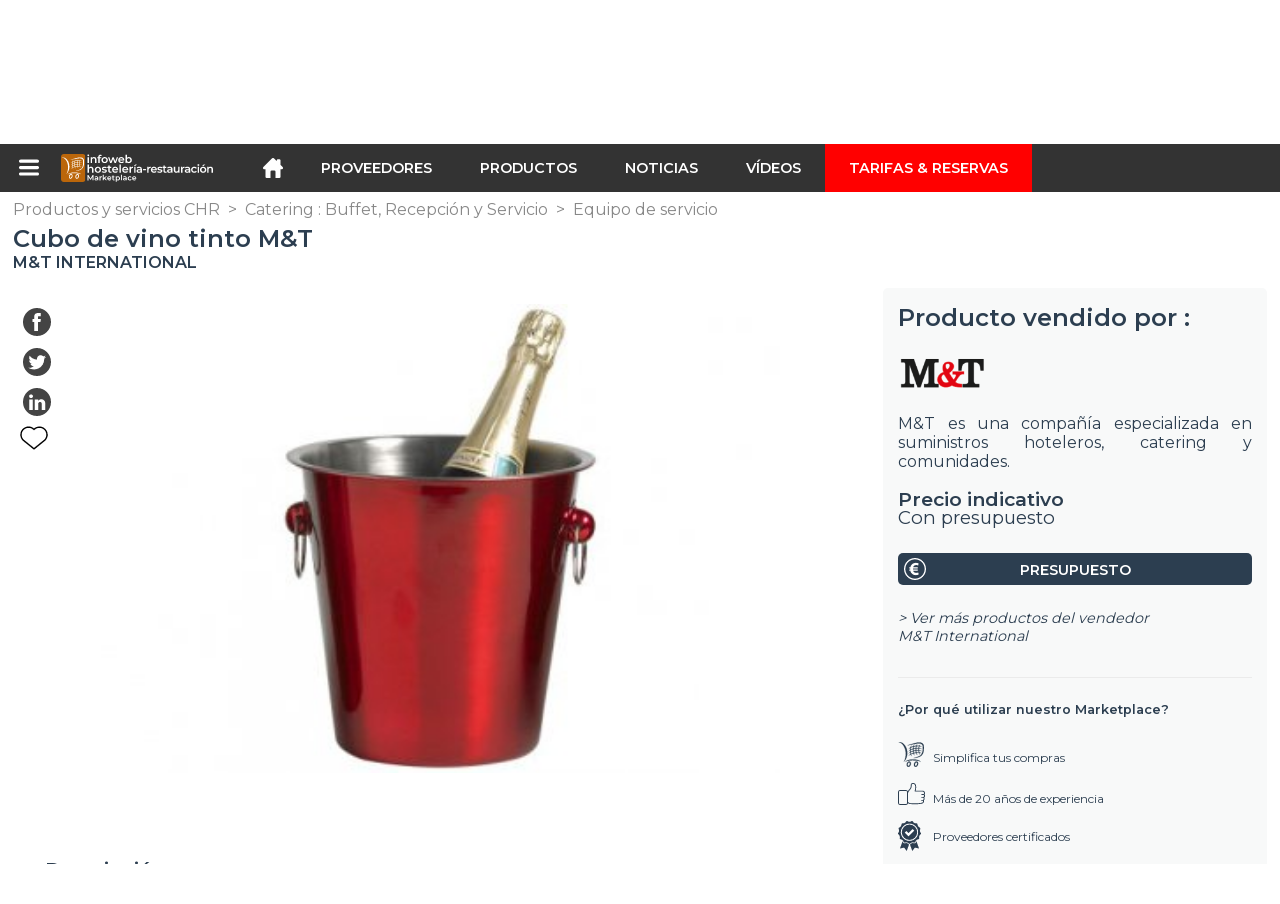

--- FILE ---
content_type: text/html; charset=utf-8
request_url: https://infoweb-hosteleria-restauracion.es/cubo-de-vino-tinto-m-t-113444715.html
body_size: 19241
content:
<!DOCTYPE html>
<html data-cache="2026-01-22 10:50:35" lang="es" data-geo="es" id="page-sheet" data-prod="yes" data-type="produits" data-stats="4" data-tpl="hospitality" data-tpl-com="hospitality" data-tpl-fr="hotellerie-restauration" data-tpl-es="hosteleria-restauracion" data-tpl-it="alberghieri-ristorazione" data-tpl-de="gastgewerbe" data-ignore="43201,43072,43420,43601,43729,43970" class="html produits es geo-es hospitality 4 domain-S    "><head data-version="2020-06-26_15-15"><meta charset="utf-8"/><meta name="content-language" content="es-ES"/><meta name="format-detection" content="telephone=no"/><meta name="viewport" content="width=device-width, initial-scale=1.0, maximum-scale=1.0, user-scalable=no, minimal-ui"/><meta name="apple-mobile-web-app-capable" content="yes"/><meta name="apple-mobile-web-app-status-bar-style" content="black-translucent"/><meta name="twitter:site" content="INFOWEBCHR"/><!-- <TPL:PAGE:META> --><title>Cubo de vino tinto M&amp;T</title><meta property="og:type" content="website"/><meta property="og:site_name" content="templates/title"/><meta property="og:title" content="Cubo de vino tinto M&amp;T"/><meta property="og:description" content="Cubo de vino tinto 21 cm de diámetro, 21 cm de altoNúmero de artículo: 50372"/><meta property="og:image" content="https://infoweb-hosteleria-restauracion.es/image/cubo-de-vino-tinto-m-t-5791de469f65b.jpg"/><meta property="og:url" content="https://infoweb-hosteleria-restauracion.es/cubo-de-vino-tinto-m-t-113444715.html"/><meta name="twitter:card" content="summary_large_image"/><meta name="twitter:title" content="Cubo de vino tinto M&amp;T"/><meta name="twitter:image" content="https://infoweb-hosteleria-restauracion.es/image/cubo-de-vino-tinto-m-t-5791de469f65b.jpg"/><meta name="twitter:description" content="Cubo de vino tinto 21 cm de diámetro, 21 cm de altoNúmero de artículo: 50372"/><link rel="alternate" hreflang="en" href="https://infoweb-hospitality.com/m-t-red-wine-bucket-113444715.html"/><link rel="alternate" hreflang="fr" href="https://infoweb-hotellerie-restauration.fr/m-t-seau-a-vin-couleur-rouge-113444715.html"/><link rel="alternate" hreflang="es" href="https://infoweb-hosteleria-restauracion.es/cubo-de-vino-tinto-m-t-113444715.html"/><link rel="alternate" hreflang="it" href="https://infoweb-alberghieri-ristorazione.it/m-t-secchiello-per-vino-rosso-113444715.html"/><link rel="alternate" hreflang="de" href="https://infoweb-gastgewerbe.de/m-t-rotweinkubel-113444715.html"/><link rel="canonical" href="https://infoweb-hosteleria-restauracion.es/cubo-de-vino-tinto-m-t-113444715.html"/><meta name="keywords" content="Cubo de vino tinto M&amp;T"/><meta name="description" content="Cubo de vino tinto 21 cm de diámetro, 21 cm de altoNúmero de artículo: 50372"/><!-- </TPL:PAGE:META> --><script async="async" src="https://www.googletagmanager.com/gtag/js?id=UA-161766746-12"></script><script> const gTag = `UA-161766746-12`</script><script>
		window.dataLayer = window.dataLayer || []
		function gtag() { dataLayer.push(arguments) }
		gtag('js', new Date())
		gtag('config', gTag)
	</script><script type="text/javascript" src="/external.min.js?v=2020-06-26_15-15"></script><script type="text/javascript" src="/i18n.js?v=2020-06-26_15-15"></script><script type="text/javascript" src="/infoweb.js?v=2020-06-26_15-15"></script><link rel="alternate" type="application/rss+xml" href="/rss.xml" title="https://infoweb-hosteleria-restauracion.es"/><link rel="stylesheet" type="text/css" href="https://fonts.googleapis.com/css?family=Montserrat:400,600&amp;subset=latin-ext"/><link rel="stylesheet" type="text/css" href="/external.min.css?v=2020-06-26_15-15"/><link id="infoweb-css" rel="stylesheet" type="text/css" href="/infoweb.css?v=2020-06-26_15-15"/><link rel="stylesheet" type="text/css" href="/infoweb.extra.css?v=2020-06-26_15-15"/><link rel="icon" type="image/png" href="/images/favicon.svg"/><link rel="icon" type="image/svg+xml" href="/images/favicon.svg"/><link rel="shortcut icon" href="/images/favicon.ico"/><link rel="apple-touch-icon" href="/images/apple-touch-icon.png"/><!-- <link rel="mask-icon" href="/images/global/mask-icon.svg" color="blue" /> --></head><body><div itemtype="http://schema.org/Organization" itemscope="itemscope"><meta itemprop="name" content="InfoWeb Hostelería Restauración"/><meta itemprop="logo" content="https://infoweb-hosteleria-restauracion.es/images/logo-black.svg"/><link itemprop="url" href="/"/><meta itemprop="slogan" content="1º Marketplace de la hostelería y restauración"/><meta itemprop="description" content="Un mercado dedicado exclusivamente a hoteles y restaurantes, el sitio del hotel y restaurante Infoweb reúne a todos los fabricantes y distribuidores de productos, materiales y equipos para cafeterías, hoteles y restaurantes (CHR). Hotel &amp; Restaurant Marketplace ofrece herramientas de abastecimiento para captar la atención de compras durante la fase de investigación en Internet. Seleccionamos y hacemos referencia a las principales marcas y proveedores de hoteles y restaurantes en nuestro mercado utilizando la base de datos de productos más amplia posible. Compare y seleccione los diferentes proveedores y productos presentes en el mercado y contáctelos de forma gratuita en unos pocos clics. Durante más de 20 años, Infoweb Hotel and Restaurant Marketplace ha puesto a todos los proveedores del sector CHR en contacto directo con compradores de todo el mundo. Facilite la compra de equipos para cafeterías, hoteles y restaurantes en el 1st Hotel &amp; Restaurant Marketplace."/><meta itemprop="member" content="Infoweb Market"/></div><header id="header" role="banner" class="nox"><a class="logo" href="/"><img src="images/logo2.svg"/></a><div id="links"><div id="auth" class="link"><a class="title" rel="nofollow" data-popin="auth-form" title="My Infoweb"><span>My Infoweb</span></a></div><div id="newsletter" class="link"><a class="title" data-popin="newsletter-form" title="Inscripción newsletter"><span>Inscripción newsletter</span></a><form id="newsletter-form" class="newsletter" method="post"><input id="newsletter-input" type="email" class="before-submit" placeholder="Su correo electrónico"/><input id="newsletter-submit" type="submit" value="" class="template-background"/></form></div><div id="geolang" class="link"><a class="title i18n" data-popin="geolang-form" title="Marketplaces internacionales"><span>Español</span></a><form id="geolang-form" class="auth" method="post" data-lang="es"><fieldset id="geolang-geo"><legend><span class="i18n" data-lang="es">Marketplaces</span></legend><p class="geolang-geo-de option"><input type="radio" name="geo" value="de" id="geolang-geo-de"/><label class="i18n template-background" for="geolang-geo-de" data-lang="es">Alemania</label></p><p class="geolang-geo-es option"><input type="radio" name="geo" value="es" id="geolang-geo-es" checked="checked"/><label class="i18n template-background" for="geolang-geo-es" data-lang="es">España</label></p><p class="geolang-geo-us option"><input type="radio" name="geo" value="us" id="geolang-geo-us"/><label class="i18n template-background" for="geolang-geo-us" data-lang="es">Estados Unidos</label></p><p class="geolang-geo-fr option"><input type="radio" name="geo" value="fr" id="geolang-geo-fr"/><label class="i18n template-background" for="geolang-geo-fr" data-lang="es">France</label></p><p class="geolang-geo-it option"><input type="radio" name="geo" value="it" id="geolang-geo-it"/><label class="i18n template-background" for="geolang-geo-it" data-lang="es">Italia</label></p></fieldset><input name="old_geo" type="hidden" value="es"/><input name="old_lang" type="hidden" value="es"/><input id="geolang-submit" name="geolang" type="submit" value="" class="template-background"/></form></div></div><form id="search" role="search" method="get" action="/productos-y-servicios-chr-130.html"><input id="search-input" type="search" name="search" autocomplete="off" class="before-submit" placeholder="Producto, modelo, marca..."/><input id="search-submit" type="submit" value="" class="template-background"/><div id="search-autocomplete"><div id="search-suggestions"></div></div></form></header><nav id="nav-menu" role="navigation" class="nox"><nav id="nav-submenu" role="navigation" class="nox"><ul id="submenu" role="menu" aria-labelledby="menuitem-submenu" aria-expanded="false" aria-hidden="true"><li role="presentation" class="menu"><a role="menuitem" data-href="/">Inicio</a></li><li role="presentation" class="menu fournisseurs"><a role="menuitem" data-href="/proveedores-de-hoteles-y-restaurantes-120.html">Proveedores</a></li><li role="presentation" class="menu produits"><a role="menuitem" data-href="/productos-y-servicios-chr-130.html">Productos</a></li><li role="presentation" class="menu categories"><a role="menuitem" data-href="/categorias-de-productos-horeca-101.html">Productos</a></li><li role="presentation" class="menu cp"><a role="menuitem" data-href="/noticias-de-la-hosteleria-140.html">Noticias</a></li><li role="presentation" class="menu reportage"><a role="menuitem" data-href="/videos-de-la-hosteleria-150.html">Vídeos </a></li><li role="presentation" class="menu publications"><a role="menuitem" data-href="/catalogos-de-equipos-para-hoteles-y-restaurantes-190.html">Catálogos</a></li><li role="presentation" class="menu events"><a role="menuitem" data-href="/hotel-ferias-catering-180.html">Agenda</a></li><li role="presentation" class="menu oe"><a role="menuitem" data-href="/ofertas-de-empleo-en-hospitality-catering-160.html">Empleo</a></li><li role="presentation" class="menu pa"><a role="menuitem" data-href="/anuncios-clasificados-170.html">Segunda mano</a></li><li role="presentation" class="menu devenir-exposant"><a role="menuitem" data-href="/vender-en-el-marketplace-105.html">Vender en el Marketplace</a></li><li role="presentation" class="menu pricing"><a role="menuitem" data-href="/product-pack-10029433.html">Tarifas &amp; Reservas</a></li><li role="presentation" class="categories" data-total=""><a role="menuitem" aria-haspopup="true" class="category" id="menu-category-0" data-value="0" href="/categorias-de-productos-horeca-101.html" title="Ver todas las categorías">Ver todas las categorías</a></li><li role="presentation" class="category empty" data-total="-1"><a role="menuitem" aria-haspopup="true" class="category" id="menu-category-18050" data-value="18050" data-img="image-small/alimentos-bebidas-frescas-y-calientes-60dead31c9a84w.png" title="Alimentos : Bebidas Frescas y calientes">Alimentos : Bebidas Frescas y calientes</a><ul class="subcategories" role="menu" aria-expanded="false" aria-hidden="true" aria-labelledby="menu-category-18050"><li role="presentation" class="subcategory empty" data-total="-1"><a class="subcategory" role="menuitem" id="menu-subcategory-17930" data-href="#" data-value="17930" data-img="image-small/bebidas-alcoholicas-60deb0a08d5fdr.png" title="Bebidas alcohólicas">Bebidas alcohólicas</a><div class="hidden options"><span id="menu-options-918" data-id="918" data-title="Prix"><span>de 0 a 99 euros</span><span>de 100 a 249 Euros</span><span>de 250 a 499 Euros</span><span>de 500 a 999 Euros</span><span>de 1000 a 1999 Euros</span><span>de 2000 a 4999 Euros</span><span>5000 Euros y más</span></span></div></li><li role="presentation" class="subcategory empty" data-total="-1"><a class="subcategory" role="menuitem" id="menu-subcategory-18999" data-href="#" data-value="18999" data-img="image-small/bebidas-calientes-60deb0a52aa7et.png" title="Bebidas calientes">Bebidas calientes</a><div class="hidden options"><span id="menu-options-918" data-id="918" data-title="Prix"><span>de 0 a 99 euros</span><span>de 100 a 249 Euros</span><span>de 250 a 499 Euros</span><span>de 500 a 999 Euros</span><span>de 1000 a 1999 Euros</span><span>de 2000 a 4999 Euros</span><span>5000 Euros y más</span></span></div></li><li role="presentation" class="subcategory empty" data-total="-1"><a class="subcategory" role="menuitem" id="menu-subcategory-17744" data-href="#" data-value="17744" data-img="image-small/bebidas-sin-alcohol-60deb0aa30022r.png" title="Bebidas sin alcohol">Bebidas sin alcohol</a><div class="hidden options"><span id="menu-options-918" data-id="918" data-title="Prix"><span>de 0 a 99 euros</span><span>de 100 a 249 Euros</span><span>de 250 a 499 Euros</span><span>de 500 a 999 Euros</span><span>de 1000 a 1999 Euros</span><span>de 2000 a 4999 Euros</span><span>5000 Euros y más</span></span></div></li></ul></li><li role="presentation" class="category empty" data-total="-1"><a role="menuitem" aria-haspopup="true" class="category" id="menu-category-1754" data-value="1754" data-img="image-small/alimentos-productos-alimentarios-60dead3a048adg.png" title="Alimentos : Productos alimentarios">Alimentos : Productos alimentarios</a><ul class="subcategories" role="menu" aria-expanded="false" aria-hidden="true" aria-labelledby="menu-category-1754"><li role="presentation" class="subcategory empty" data-total="-1"><a class="subcategory" role="menuitem" id="menu-subcategory-16369" data-href="#" data-value="16369" data-img="image-small/charcuteria-carnes-curadas-60deb0b4ed928v.png" title="Charcutería, Carnes curadas">Charcutería, Carnes curadas</a><div class="hidden options"><span id="menu-options-918" data-id="918" data-title="Prix"><span>de 0 a 99 euros</span><span>de 100 a 249 Euros</span><span>de 250 a 499 Euros</span><span>de 500 a 999 Euros</span><span>de 1000 a 1999 Euros</span><span>de 2000 a 4999 Euros</span><span>5000 Euros y más</span></span></div></li><li role="presentation" class="subcategory empty" data-total="-1"><a class="subcategory" role="menuitem" id="menu-subcategory-19307" data-href="#" data-value="19307" data-img="image-small/concepto-de-comida-60deb0bad28a9u.png" title="Concepto de comida">Concepto de comida</a><div class="hidden options"><span id="menu-options-918" data-id="918" data-title="Prix"><span>de 0 a 99 euros</span><span>de 100 a 249 Euros</span><span>de 250 a 499 Euros</span><span>de 500 a 999 Euros</span><span>de 1000 a 1999 Euros</span><span>de 2000 a 4999 Euros</span><span>5000 Euros y más</span></span></div></li><li role="presentation" class="subcategory empty" data-total="-1"><a class="subcategory" role="menuitem" id="menu-subcategory-19944" data-href="#" data-value="19944" data-img="image-small/galleta-panificacion-productos-dulces-60deb0aee1642g.png" title="Galleta, Panificación, Productos dulces">Galleta, Panificación, Productos dulces</a><div class="hidden options"><span id="menu-options-918" data-id="918" data-title="Prix"><span>de 0 a 99 euros</span><span>de 100 a 249 Euros</span><span>de 250 a 499 Euros</span><span>de 500 a 999 Euros</span><span>de 1000 a 1999 Euros</span><span>de 2000 a 4999 Euros</span><span>5000 Euros y más</span></span></div></li><li role="presentation" class="subcategory empty" data-total="-1"><a class="subcategory" role="menuitem" id="menu-subcategory-16365" data-href="#" data-value="16365" data-img="image-small/platos-preparados-60deb0c0145dbk.png" title="Platos preparados">Platos preparados</a><div class="hidden options"><span id="menu-options-918" data-id="918" data-title="Prix"><span>de 0 a 99 euros</span><span>de 100 a 249 Euros</span><span>de 250 a 499 Euros</span><span>de 500 a 999 Euros</span><span>de 1000 a 1999 Euros</span><span>de 2000 a 4999 Euros</span><span>5000 Euros y más</span></span></div></li><li role="presentation" class="subcategory empty" data-total="-1"><a class="subcategory" role="menuitem" id="menu-subcategory-21619" data-href="#" data-value="21619" data-img="image-small/productos-organicos-productos-ecologicos-60deb0c50c7a8i.png" title="Productos orgánicos, Productos ecológicos">Productos orgánicos, Productos ecológicos</a><div class="hidden options"><span id="menu-options-918" data-id="918" data-title="Prix"><span>de 0 a 99 euros</span><span>de 100 a 249 Euros</span><span>de 250 a 499 Euros</span><span>de 500 a 999 Euros</span><span>de 1000 a 1999 Euros</span><span>de 2000 a 4999 Euros</span><span>5000 Euros y más</span></span></div></li></ul></li><li role="presentation" class="category empty" data-total="-1"><a role="menuitem" aria-haspopup="true" class="category" id="menu-category-2709" data-value="2709" data-img="image-small/bienestar-equipo-deportivo-fitness-60deacd87e54av.png" title="Bienestar : Equipo deportivo, Fitness">Bienestar : Equipo deportivo, Fitness</a><ul class="subcategories" role="menu" aria-expanded="false" aria-hidden="true" aria-labelledby="menu-category-2709"><li role="presentation" class="subcategory empty" data-total="-1"><a class="subcategory" role="menuitem" id="menu-subcategory-19974" data-href="#" data-value="19974" data-img="image-small/accesorios-de-musculacion-60deaedc75b43p.png" title="Accesorios de musculación">Accesorios de musculación</a><div class="hidden options"><span id="menu-options-918" data-id="918" data-title="Prix"><span>de 0 a 99 euros</span><span>de 100 a 249 Euros</span><span>de 250 a 499 Euros</span><span>de 500 a 999 Euros</span><span>de 1000 a 1999 Euros</span><span>de 2000 a 4999 Euros</span><span>5000 Euros y más</span></span></div></li><li role="presentation" class="subcategory empty" data-total="-1"><a class="subcategory" role="menuitem" id="menu-subcategory-19978" data-href="#" data-value="19978" data-img="image-small/accesorios-fitness-60deaed7c7642g.png" title="Accesorios fitness">Accesorios fitness</a><div class="hidden options"><span id="menu-options-918" data-id="918" data-title="Prix"><span>de 0 a 99 euros</span><span>de 100 a 249 Euros</span><span>de 250 a 499 Euros</span><span>de 500 a 999 Euros</span><span>de 1000 a 1999 Euros</span><span>de 2000 a 4999 Euros</span><span>5000 Euros y más</span></span></div></li><li role="presentation" class="subcategory empty" data-total="-1"><a class="subcategory" role="menuitem" id="menu-subcategory-20722" data-href="#" data-value="20722" data-img="image-small/equipo-de-musculacion-60deaee90b951q.png" title="Equipo de musculación">Equipo de musculación</a><div class="hidden options"><span id="menu-options-918" data-id="918" data-title="Prix"><span>de 0 a 99 euros</span><span>de 100 a 249 Euros</span><span>de 250 a 499 Euros</span><span>de 500 a 999 Euros</span><span>de 1000 a 1999 Euros</span><span>de 2000 a 4999 Euros</span><span>5000 Euros y más</span></span></div></li><li role="presentation" class="subcategory empty" data-total="-1"><a class="subcategory" role="menuitem" id="menu-subcategory-13145" data-href="#" data-value="13145" data-img="image-small/equipos-de-fitness-60deaee3546bao.png" title="Equipos de fitness">Equipos de fitness</a><div class="hidden options"><span id="menu-options-918" data-id="918" data-title="Prix"><span>de 0 a 99 euros</span><span>de 100 a 249 Euros</span><span>de 250 a 499 Euros</span><span>de 500 a 999 Euros</span><span>de 1000 a 1999 Euros</span><span>de 2000 a 4999 Euros</span><span>5000 Euros y más</span></span></div></li></ul></li><li role="presentation" class="category empty" data-total="-1"><a role="menuitem" aria-haspopup="true" class="category" id="menu-category-17609" data-value="17609" data-img="image-small/bienestar-spa-banos-turcos-sauna-60deacdf94c73l.png" title="Bienestar : Spa, Baños turcos, Sauna">Bienestar : Spa, Baños turcos, Sauna</a><ul class="subcategories" role="menu" aria-expanded="false" aria-hidden="true" aria-labelledby="menu-category-17609"><li role="presentation" class="subcategory empty" data-total="-1"><a class="subcategory" role="menuitem" id="menu-subcategory-2710" data-href="#" data-value="2710" data-img="image-small/banos-turcos-60deaeedea5eev.png" title="Baños turcos">Baños turcos</a><div class="hidden options"><span id="menu-options-918" data-id="918" data-title="Prix"><span>de 0 a 99 euros</span><span>de 100 a 249 Euros</span><span>de 250 a 499 Euros</span><span>de 500 a 999 Euros</span><span>de 1000 a 1999 Euros</span><span>de 2000 a 4999 Euros</span><span>5000 Euros y más</span></span></div></li><li role="presentation" class="subcategory empty" data-total="-1"><a class="subcategory" role="menuitem" id="menu-subcategory-12025" data-href="#" data-value="12025" data-img="image-small/mobiliario-de-descanso-y-masaje-60deaef4eae40h.png" title="Mobiliario de descanso y masaje">Mobiliario de descanso y masaje</a><div class="hidden options"><span id="menu-options-918" data-id="918" data-title="Prix"><span>de 0 a 99 euros</span><span>de 100 a 249 Euros</span><span>de 250 a 499 Euros</span><span>de 500 a 999 Euros</span><span>de 1000 a 1999 Euros</span><span>de 2000 a 4999 Euros</span><span>5000 Euros y más</span></span></div></li><li role="presentation" class="subcategory empty" data-total="-1"><a class="subcategory" role="menuitem" id="menu-subcategory-2711" data-href="#" data-value="2711" data-img="image-small/saunas-60deaefadfeddo.jpg" title="Saunas">Saunas</a><div class="hidden options"><span id="menu-options-918" data-id="918" data-title="Prix"><span>de 0 a 99 euros</span><span>de 100 a 249 Euros</span><span>de 250 a 499 Euros</span><span>de 500 a 999 Euros</span><span>de 1000 a 1999 Euros</span><span>de 2000 a 4999 Euros</span><span>5000 Euros y más</span></span></div></li><li role="presentation" class="subcategory empty" data-total="-1"><a class="subcategory" role="menuitem" id="menu-subcategory-2712" data-href="#" data-value="2712" data-img="image-small/spas-60deaf015fe4fq.png" title="Spas">Spas</a><div class="hidden options"><span id="menu-options-918" data-id="918" data-title="Prix"><span>de 0 a 99 euros</span><span>de 100 a 249 Euros</span><span>de 250 a 499 Euros</span><span>de 500 a 999 Euros</span><span>de 1000 a 1999 Euros</span><span>de 2000 a 4999 Euros</span><span>5000 Euros y más</span></span></div></li></ul></li><li role="presentation" class="category" data-total="204"><a role="menuitem" aria-haspopup="true" class="category" id="menu-category-2601" data-value="2601" data-img="image-small/bienvenida-insignia-tarjeta-menu-senalizacion-60deaca9ce188q.png" title="Bienvenida : Insignia, Tarjeta, Menú, Señalización">Bienvenida : Insignia, Tarjeta, Menú, Señalización</a><ul class="subcategories" role="menu" aria-expanded="false" aria-hidden="true" aria-labelledby="menu-category-2601"><li role="presentation" class="subcategory" data-total="4"><a class="subcategory" role="menuitem" id="menu-subcategory-13237" data-href="/expositores-vitrinas-13313237.html" data-value="13237" data-img="image-small/expositores-vitrinas-60deae5fc3ee4r.png" title="Expositores, Vitrinas">Expositores, Vitrinas</a><div class="hidden options"><span id="menu-options-918" data-id="918" data-title="Prix"><span>de 0 a 99 euros</span><span>de 100 a 249 Euros</span><span>de 250 a 499 Euros</span><span>de 500 a 999 Euros</span><span>de 1000 a 1999 Euros</span><span>de 2000 a 4999 Euros</span><span>5000 Euros y más</span></span></div></li><li role="presentation" class="subcategory" data-total="12"><a class="subcategory" role="menuitem" id="menu-subcategory-16320" data-href="/insignias-de-hoteles-13316320.html" data-value="16320" data-img="image-small/insignias-de-hoteles-60deae50b34bap.png" title="Insignias de hoteles">Insignias de hoteles</a><div class="hidden options"><span id="menu-options-918" data-id="918" data-title="Prix"><span>de 0 a 99 euros</span><span>de 100 a 249 Euros</span><span>de 250 a 499 Euros</span><span>de 500 a 999 Euros</span><span>de 1000 a 1999 Euros</span><span>de 2000 a 4999 Euros</span><span>5000 Euros y más</span></span></div></li><li role="presentation" class="subcategory" data-total="69"><a class="subcategory" role="menuitem" id="menu-subcategory-15201" data-href="/llavero-13315201.html" data-value="15201" data-img="image-small/llavero-60deae5a2d98bj.png" title="Llavero">Llavero</a><div class="hidden options"><span id="menu-options-918" data-id="918" data-title="Prix"><span>de 0 a 99 euros</span><span>de 100 a 249 Euros</span><span>de 250 a 499 Euros</span><span>de 500 a 999 Euros</span><span>de 1000 a 1999 Euros</span><span>de 2000 a 4999 Euros</span><span>5000 Euros y más</span></span></div></li><li role="presentation" class="subcategory" data-total="26"><a class="subcategory" role="menuitem" id="menu-subcategory-21248" data-href="/menus-accesorios-13321248.html" data-value="21248" data-img="image-small/menus-accesorios-60deae5547337k.png" title="Menús, Accesorios">Menús, Accesorios</a><div class="hidden options"><span id="menu-options-918" data-id="918" data-title="Prix"><span>de 0 a 99 euros</span><span>de 100 a 249 Euros</span><span>de 250 a 499 Euros</span><span>de 500 a 999 Euros</span><span>de 1000 a 1999 Euros</span><span>de 2000 a 4999 Euros</span><span>5000 Euros y más</span></span></div></li><li role="presentation" class="subcategory" data-total="4"><a class="subcategory" role="menuitem" id="menu-subcategory-16617" data-href="/pizarras-marcos-paneles-13316617.html" data-value="16617" data-img="image-small/pizarras-marcos-paneles-60deae47b8391q.png" title="Pizarras, Marcos, Paneles">Pizarras, Marcos, Paneles</a><div class="hidden options"><span id="menu-options-918" data-id="918" data-title="Prix"><span>de 0 a 99 euros</span><span>de 100 a 249 Euros</span><span>de 250 a 499 Euros</span><span>de 500 a 999 Euros</span><span>de 1000 a 1999 Euros</span><span>de 2000 a 4999 Euros</span><span>5000 Euros y más</span></span></div></li><li role="presentation" class="subcategory" data-total="89"><a class="subcategory" role="menuitem" id="menu-subcategory-14533" data-href="/productos-de-senalizacion-13314533.html" data-value="14533" data-img="image-small/productos-de-senalizacion-60deae64d9b74m.png" title="Productos de señalización">Productos de señalización</a><div class="hidden options"><span id="menu-options-918" data-id="918" data-title="Prix"><span>de 0 a 99 euros</span><span>de 100 a 249 Euros</span><span>de 250 a 499 Euros</span><span>de 500 a 999 Euros</span><span>de 1000 a 1999 Euros</span><span>de 2000 a 4999 Euros</span><span>5000 Euros y más</span></span></div></li></ul></li><li role="presentation" class="category" data-total="1"><a role="menuitem" aria-haspopup="true" class="category" id="menu-category-21082" data-value="21082" data-img="image-small/bienvenida-productos-cosmeticos-higiene-60deacb4827d8k.jpg" title="Bienvenida : Productos cosméticos, Higiene">Bienvenida : Productos cosméticos, Higiene</a><ul class="subcategories" role="menu" aria-expanded="false" aria-hidden="true" aria-labelledby="menu-category-21082"><li role="presentation" class="subcategory empty" data-total="-1"><a class="subcategory" role="menuitem" id="menu-subcategory-16087" data-href="#" data-value="16087" data-img="image-small/productos-cosmeticos-60deae6b232c6g.png" title="Productos cosméticos">Productos cosméticos</a><div class="hidden options"><span id="menu-options-918" data-id="918" data-title="Prix"><span>de 0 a 99 euros</span><span>de 100 a 249 Euros</span><span>de 250 a 499 Euros</span><span>de 500 a 999 Euros</span><span>de 1000 a 1999 Euros</span><span>de 2000 a 4999 Euros</span><span>5000 Euros y más</span></span></div></li><li role="presentation" class="subcategory" data-total="1"><a class="subcategory" role="menuitem" id="menu-subcategory-19595" data-href="/productos-de-higiene-13319595.html" data-value="19595" data-img="image-small/productos-de-higiene-60deae71739ddz.png" title="Productos de higiene">Productos de higiene</a><div class="hidden options"><span id="menu-options-918" data-id="918" data-title="Prix"><span>de 0 a 99 euros</span><span>de 100 a 249 Euros</span><span>de 250 a 499 Euros</span><span>de 500 a 999 Euros</span><span>de 1000 a 1999 Euros</span><span>de 2000 a 4999 Euros</span><span>5000 Euros y más</span></span></div></li></ul></li><li role="presentation" class="category" data-total="59"><a role="menuitem" aria-haspopup="true" class="category" id="menu-category-17612" data-value="17612" data-img="image-small/bienvenida-productos-de-bienvenida-60deacbb4fd73v.png" title="Bienvenida : Productos de bienvenida">Bienvenida : Productos de bienvenida</a><ul class="subcategories" role="menu" aria-expanded="false" aria-hidden="true" aria-labelledby="menu-category-17612"><li role="presentation" class="subcategory" data-total="9"><a class="subcategory" role="menuitem" id="menu-subcategory-16661" data-href="/equipos-de-recepcion-13316661.html" data-value="16661" data-img="image-small/equipos-de-recepcion-60deae7bec519i.gif" title="Equipos de recepción">Equipos de recepción</a><div class="hidden options"><span id="menu-options-918" data-id="918" data-title="Prix"><span>de 0 a 99 euros</span><span>de 100 a 249 Euros</span><span>de 250 a 499 Euros</span><span>de 500 a 999 Euros</span><span>de 1000 a 1999 Euros</span><span>de 2000 a 4999 Euros</span><span>5000 Euros y más</span></span></div></li><li role="presentation" class="subcategory" data-total="50"><a class="subcategory" role="menuitem" id="menu-subcategory-20347" data-href="/productos-de-bienvenida-13320347.html" data-value="20347" data-img="image-small/productos-de-bienvenida-60deae80c341dj.png" title="Productos de bienvenida">Productos de bienvenida</a><div class="hidden options"><span id="menu-options-918" data-id="918" data-title="Prix"><span>de 0 a 99 euros</span><span>de 100 a 249 Euros</span><span>de 250 a 499 Euros</span><span>de 500 a 999 Euros</span><span>de 1000 a 1999 Euros</span><span>de 2000 a 4999 Euros</span><span>5000 Euros y más</span></span></div></li><li role="presentation" class="subcategory empty" data-total="-1"><a class="subcategory" role="menuitem" id="menu-subcategory-19034" data-href="#" data-value="19034" data-img="image-small/zona-infantil-60deae76e58fat.png" title="Zona infantil">Zona infantil</a><div class="hidden options"><span id="menu-options-918" data-id="918" data-title="Prix"><span>de 0 a 99 euros</span><span>de 100 a 249 Euros</span><span>de 250 a 499 Euros</span><span>de 500 a 999 Euros</span><span>de 1000 a 1999 Euros</span><span>de 2000 a 4999 Euros</span><span>5000 Euros y más</span></span></div></li></ul></li><li role="presentation" class="category empty" data-total="-1"><a role="menuitem" aria-haspopup="true" class="category" id="menu-category-19287" data-value="19287" data-img="image-small/cafeteria-consumibles-desechables-60deace6bf2d0g.png" title="Cafetería : Consumibles desechables">Cafetería : Consumibles desechables</a><ul class="subcategories" role="menu" aria-expanded="false" aria-hidden="true" aria-labelledby="menu-category-19287"><li role="presentation" class="subcategory empty" data-total="-1"><a class="subcategory" role="menuitem" id="menu-subcategory-21247" data-href="#" data-value="21247" data-img="image-small/cubiertos-desechables-60deaf0c5704fy.png" title="Cubiertos desechables">Cubiertos desechables</a><div class="hidden options"><span id="menu-options-918" data-id="918" data-title="Prix"><span>de 0 a 99 euros</span><span>de 100 a 249 Euros</span><span>de 250 a 499 Euros</span><span>de 500 a 999 Euros</span><span>de 1000 a 1999 Euros</span><span>de 2000 a 4999 Euros</span><span>5000 Euros y más</span></span></div></li><li role="presentation" class="subcategory empty" data-total="-1"><a class="subcategory" role="menuitem" id="menu-subcategory-19288" data-href="#" data-value="19288" data-img="image-small/platos-desechables-60deaf0685e60s.png" title="Platos desechables">Platos desechables</a><div class="hidden options"><span id="menu-options-918" data-id="918" data-title="Prix"><span>de 0 a 99 euros</span><span>de 100 a 249 Euros</span><span>de 250 a 499 Euros</span><span>de 500 a 999 Euros</span><span>de 1000 a 1999 Euros</span><span>de 2000 a 4999 Euros</span><span>5000 Euros y más</span></span></div></li><li role="presentation" class="subcategory empty" data-total="-1"><a class="subcategory" role="menuitem" id="menu-subcategory-16350" data-href="#" data-value="16350" data-img="image-small/toallas-desachables-60deaf1247864l.png" title="Toallas desachables">Toallas desachables</a><div class="hidden options"><span id="menu-options-918" data-id="918" data-title="Prix"><span>de 0 a 99 euros</span><span>de 100 a 249 Euros</span><span>de 250 a 499 Euros</span><span>de 500 a 999 Euros</span><span>de 1000 a 1999 Euros</span><span>de 2000 a 4999 Euros</span><span>5000 Euros y más</span></span></div></li><li role="presentation" class="subcategory empty" data-total="-1"><a class="subcategory" role="menuitem" id="menu-subcategory-20450" data-href="#" data-value="20450" data-img="image-small/vajilla-desechable-60deaf1d242e4l.png" title="Vajilla desechable">Vajilla desechable</a><div class="hidden options"><span id="menu-options-918" data-id="918" data-title="Prix"><span>de 0 a 99 euros</span><span>de 100 a 249 Euros</span><span>de 250 a 499 Euros</span><span>de 500 a 999 Euros</span><span>de 1000 a 1999 Euros</span><span>de 2000 a 4999 Euros</span><span>5000 Euros y más</span></span></div></li><li role="presentation" class="subcategory empty" data-total="-1"><a class="subcategory" role="menuitem" id="menu-subcategory-20354" data-href="#" data-value="20354" data-img="image-small/vasos-y-tazas-desechables-60deaf274b652t.png" title="Vasos y tazas desechables">Vasos y tazas desechables</a><div class="hidden options"><span id="menu-options-918" data-id="918" data-title="Prix"><span>de 0 a 99 euros</span><span>de 100 a 249 Euros</span><span>de 250 a 499 Euros</span><span>de 500 a 999 Euros</span><span>de 1000 a 1999 Euros</span><span>de 2000 a 4999 Euros</span><span>5000 Euros y más</span></span></div></li></ul></li><li role="presentation" class="category" data-total="3"><a role="menuitem" aria-haspopup="true" class="category" id="menu-category-19286" data-value="19286" data-img="image-small/cafeteria-embalajes-para-alimentos-60deaced45c2ev.png" title="Cafetería : Embalajes para alimentos">Cafetería : Embalajes para alimentos</a><ul class="subcategories" role="menu" aria-expanded="false" aria-hidden="true" aria-labelledby="menu-category-19286"><li role="presentation" class="subcategory empty" data-total="-1"><a class="subcategory" role="menuitem" id="menu-subcategory-19695" data-href="#" data-value="19695" data-img="image-small/embalajes-para-liquido-60deaf2be033ay.png" title="Embalajes para líquido">Embalajes para líquido</a><div class="hidden options"><span id="menu-options-918" data-id="918" data-title="Prix"><span>de 0 a 99 euros</span><span>de 100 a 249 Euros</span><span>de 250 a 499 Euros</span><span>de 500 a 999 Euros</span><span>de 1000 a 1999 Euros</span><span>de 2000 a 4999 Euros</span><span>5000 Euros y más</span></span></div></li><li role="presentation" class="subcategory" data-total="3"><a class="subcategory" role="menuitem" id="menu-subcategory-19293" data-href="/empaquetado-del-producto-13319293.html" data-value="19293" data-img="image-small/empaquetado-del-producto-60deaf31980c4x.png" title="Empaquetado del producto">Empaquetado del producto</a><div class="hidden options"><span id="menu-options-918" data-id="918" data-title="Prix"><span>de 0 a 99 euros</span><span>de 100 a 249 Euros</span><span>de 250 a 499 Euros</span><span>de 500 a 999 Euros</span><span>de 1000 a 1999 Euros</span><span>de 2000 a 4999 Euros</span><span>5000 Euros y más</span></span></div></li><li role="presentation" class="subcategory empty" data-total="-1"><a class="subcategory" role="menuitem" id="menu-subcategory-20458" data-href="#" data-value="20458" data-img="image-small/suministros-y-accesorios-de-embalaje-60deaf364b08fk.png" title="Suministros y accesorios de embalaje">Suministros y accesorios de embalaje</a><div class="hidden options"><span id="menu-options-918" data-id="918" data-title="Prix"><span>de 0 a 99 euros</span><span>de 100 a 249 Euros</span><span>de 250 a 499 Euros</span><span>de 500 a 999 Euros</span><span>de 1000 a 1999 Euros</span><span>de 2000 a 4999 Euros</span><span>5000 Euros y más</span></span></div></li></ul></li><li role="presentation" class="category" data-total="1"><a role="menuitem" aria-haspopup="true" class="category" id="menu-category-1910" data-value="1910" data-img="image-small/cafeteria-equipo-de-bar-cafeteria-60deacf289a06m.png" title="Cafetería : Equipo de Bar, Cafetería">Cafetería : Equipo de Bar, Cafetería</a><ul class="subcategories" role="menu" aria-expanded="false" aria-hidden="true" aria-labelledby="menu-category-1910"><li role="presentation" class="subcategory empty" data-total="-1"><a class="subcategory" role="menuitem" id="menu-subcategory-20351" data-href="#" data-value="20351" data-img="image-small/accesorios-para-bar-cafeteria-y-snacks-60deaf3ccdcadw.png" title="Accesorios para bar, cafetería y snacks">Accesorios para bar, cafetería y snacks</a><div class="hidden options"><span id="menu-options-918" data-id="918" data-title="Prix"><span>de 0 a 99 euros</span><span>de 100 a 249 Euros</span><span>de 250 a 499 Euros</span><span>de 500 a 999 Euros</span><span>de 1000 a 1999 Euros</span><span>de 2000 a 4999 Euros</span><span>5000 Euros y más</span></span></div></li><li role="presentation" class="subcategory" data-total="1"><a class="subcategory" role="menuitem" id="menu-subcategory-20696" data-href="/equipo-de-bar-13320696.html" data-value="20696" data-img="image-small/equipo-de-bar-60deaf42136d6m.png" title="Equipo de Bar">Equipo de Bar</a><div class="hidden options"><span id="menu-options-918" data-id="918" data-title="Prix"><span>de 0 a 99 euros</span><span>de 100 a 249 Euros</span><span>de 250 a 499 Euros</span><span>de 500 a 999 Euros</span><span>de 1000 a 1999 Euros</span><span>de 2000 a 4999 Euros</span><span>5000 Euros y más</span></span></div></li><li role="presentation" class="subcategory empty" data-total="-1"><a class="subcategory" role="menuitem" id="menu-subcategory-13079" data-href="#" data-value="13079" data-img="image-small/equipo-de-cafeteria-60deaf48d544cr.png" title="Equipo de cafetería">Equipo de cafetería</a><div class="hidden options"><span id="menu-options-918" data-id="918" data-title="Prix"><span>de 0 a 99 euros</span><span>de 100 a 249 Euros</span><span>de 250 a 499 Euros</span><span>de 500 a 999 Euros</span><span>de 1000 a 1999 Euros</span><span>de 2000 a 4999 Euros</span><span>5000 Euros y más</span></span></div></li><li role="presentation" class="subcategory empty" data-total="-1"><a class="subcategory" role="menuitem" id="menu-subcategory-17179" data-href="#" data-value="17179" data-img="image-small/equipo-de-snacks-60deaf4e7addbw.png" title="Equipo de snacks">Equipo de snacks</a><div class="hidden options"><span id="menu-options-918" data-id="918" data-title="Prix"><span>de 0 a 99 euros</span><span>de 100 a 249 Euros</span><span>de 250 a 499 Euros</span><span>de 500 a 999 Euros</span><span>de 1000 a 1999 Euros</span><span>de 2000 a 4999 Euros</span><span>5000 Euros y más</span></span></div></li></ul></li><li role="presentation" class="category empty" data-total="-1"><a role="menuitem" aria-haspopup="true" class="category" id="menu-category-21083" data-value="21083" data-img="image-small/cafeteria-vending-distribucion-automatica-60deacf87e4bay.png" title="Cafetería : Vending, Distribución automática">Cafetería : Vending, Distribución automática</a><ul class="subcategories" role="menu" aria-expanded="false" aria-hidden="true" aria-labelledby="menu-category-21083"><li role="presentation" class="subcategory empty" data-total="-1"><a class="subcategory" role="menuitem" id="menu-subcategory-21322" data-href="#" data-value="21322" data-img="image-small/equipos-de-maquinas-expendedoras-60deaf5a7084ej.png" title="Equipos de máquinas expendedoras">Equipos de máquinas expendedoras</a><div class="hidden options"><span id="menu-options-918" data-id="918" data-title="Prix"><span>de 0 a 99 euros</span><span>de 100 a 249 Euros</span><span>de 250 a 499 Euros</span><span>de 500 a 999 Euros</span><span>de 1000 a 1999 Euros</span><span>de 2000 a 4999 Euros</span><span>5000 Euros y más</span></span></div></li><li role="presentation" class="subcategory empty" data-total="-1"><a class="subcategory" role="menuitem" id="menu-subcategory-21321" data-href="#" data-value="21321" data-img="image-small/maquinas-expendedoras-60deaf54172ebj.png" title="Máquinas expendedoras">Máquinas expendedoras</a><div class="hidden options"><span id="menu-options-918" data-id="918" data-title="Prix"><span>de 0 a 99 euros</span><span>de 100 a 249 Euros</span><span>de 250 a 499 Euros</span><span>de 500 a 999 Euros</span><span>de 1000 a 1999 Euros</span><span>de 2000 a 4999 Euros</span><span>5000 Euros y más</span></span></div></li><li role="presentation" class="subcategory empty" data-total="-1"><a class="subcategory" role="menuitem" id="menu-subcategory-21323" data-href="#" data-value="21323" data-img="image-small/material-de-maquina-expendedora-60deaf5fa7555y.png" title="Material de máquina expendedora">Material de máquina expendedora</a><div class="hidden options"><span id="menu-options-918" data-id="918" data-title="Prix"><span>de 0 a 99 euros</span><span>de 100 a 249 Euros</span><span>de 250 a 499 Euros</span><span>de 500 a 999 Euros</span><span>de 1000 a 1999 Euros</span><span>de 2000 a 4999 Euros</span><span>5000 Euros y más</span></span></div></li></ul></li><li role="presentation" class="category" data-total="71"><a role="menuitem" aria-haspopup="true" class="category" id="menu-category-1708" data-value="1708" data-img="image-small/catering-buffet-recepcion-y-servicio-60dead8126f7bz.png" title="Catering : Buffet, Recepción y Servicio">Catering : Buffet, Recepción y Servicio</a><ul class="subcategories" role="menu" aria-expanded="false" aria-hidden="true" aria-labelledby="menu-category-1708"><li role="presentation" class="subcategory" data-total="4"><a class="subcategory" role="menuitem" id="menu-subcategory-18102" data-href="/accesorios-de-buffet-recepcion-y-servicio-13318102.html" data-value="18102" data-img="image-small/accesorios-de-buffet-recepcion-y-servicio-60deb42015385z.png" title="Accesorios de buffet, recepción y servicio">Accesorios de buffet, recepción y servicio</a><div class="hidden options"><span id="menu-options-918" data-id="918" data-title="Prix"><span>de 0 a 99 euros</span><span>de 100 a 249 Euros</span><span>de 250 a 499 Euros</span><span>de 500 a 999 Euros</span><span>de 1000 a 1999 Euros</span><span>de 2000 a 4999 Euros</span><span>5000 Euros y más</span></span></div></li><li role="presentation" class="subcategory empty" data-total="-1"><a class="subcategory" role="menuitem" id="menu-subcategory-17613" data-href="#" data-value="17613" data-img="image-small/equipo-de-buffet-60deb427417f5h.png" title="Equipo de buffet">Equipo de buffet</a><div class="hidden options"><span id="menu-options-918" data-id="918" data-title="Prix"><span>de 0 a 99 euros</span><span>de 100 a 249 Euros</span><span>de 250 a 499 Euros</span><span>de 500 a 999 Euros</span><span>de 1000 a 1999 Euros</span><span>de 2000 a 4999 Euros</span><span>5000 Euros y más</span></span></div></li><li role="presentation" class="subcategory" data-total="57"><a class="subcategory" role="menuitem" id="menu-subcategory-1714" data-href="/equipo-de-servicio-1331714.html" data-value="1714" data-img="image-small/equipo-de-servicio-60deb2c3b7974t.png" title="Equipo de servicio">Equipo de servicio</a><div class="hidden options"><span id="menu-options-918" data-id="918" data-title="Prix"><span>de 0 a 99 euros</span><span>de 100 a 249 Euros</span><span>de 250 a 499 Euros</span><span>de 500 a 999 Euros</span><span>de 1000 a 1999 Euros</span><span>de 2000 a 4999 Euros</span><span>5000 Euros y más</span></span></div></li><li role="presentation" class="subcategory" data-total="8"><a class="subcategory" role="menuitem" id="menu-subcategory-16351" data-href="/equipos-de-recepcion-buffet-13316351.html" data-value="16351" data-img="image-small/equipos-de-recepcion-buffet-60deb2be80bccr.png" title="Equipos de recepción, Buffet">Equipos de recepción, Buffet</a><div class="hidden options"><span id="menu-options-918" data-id="918" data-title="Prix"><span>de 0 a 99 euros</span><span>de 100 a 249 Euros</span><span>de 250 a 499 Euros</span><span>de 500 a 999 Euros</span><span>de 1000 a 1999 Euros</span><span>de 2000 a 4999 Euros</span><span>5000 Euros y más</span></span></div></li><li role="presentation" class="subcategory" data-total="2"><a class="subcategory" role="menuitem" id="menu-subcategory-16357" data-href="/material-de-presentacion-13316357.html" data-value="16357" data-img="image-small/material-de-presentacion-60deb2b8dfbb9p.png" title="Material de presentación">Material de presentación</a><div class="hidden options"><span id="menu-options-918" data-id="918" data-title="Prix"><span>de 0 a 99 euros</span><span>de 100 a 249 Euros</span><span>de 250 a 499 Euros</span><span>de 500 a 999 Euros</span><span>de 1000 a 1999 Euros</span><span>de 2000 a 4999 Euros</span><span>5000 Euros y más</span></span></div></li><li role="presentation" class="subcategory empty" data-total="-1"><a class="subcategory" role="menuitem" id="menu-subcategory-17977" data-href="#" data-value="17977" data-img="image-small/senalizacion-para-buffet-60deb2c99ad96i.png" title="Señalización para buffet">Señalización para buffet</a><div class="hidden options"><span id="menu-options-918" data-id="918" data-title="Prix"><span>de 0 a 99 euros</span><span>de 100 a 249 Euros</span><span>de 250 a 499 Euros</span><span>de 500 a 999 Euros</span><span>de 1000 a 1999 Euros</span><span>de 2000 a 4999 Euros</span><span>5000 Euros y más</span></span></div></li><li role="presentation" class="subcategory empty" data-total="-1"><a class="subcategory" role="menuitem" id="menu-subcategory-17690" data-href="#" data-value="17690" data-img="image-small/utensilios-de-buffet-60deb2d05d607x.png" title="Utensilios de buffet">Utensilios de buffet</a><div class="hidden options"><span id="menu-options-918" data-id="918" data-title="Prix"><span>de 0 a 99 euros</span><span>de 100 a 249 Euros</span><span>de 250 a 499 Euros</span><span>de 500 a 999 Euros</span><span>de 1000 a 1999 Euros</span><span>de 2000 a 4999 Euros</span><span>5000 Euros y más</span></span></div></li></ul></li><li role="presentation" class="category" data-total="5"><a role="menuitem" aria-haspopup="true" class="category" id="menu-category-17779" data-value="17779" data-img="image-small/catering-equipo-de-cocina-60dead8602e49n.png" title="Catering : Equipo de cocina">Catering : Equipo de cocina</a><ul class="subcategories" role="menu" aria-expanded="false" aria-hidden="true" aria-labelledby="menu-category-17779"><li role="presentation" class="subcategory" data-total="1"><a class="subcategory" role="menuitem" id="menu-subcategory-18393" data-href="/equipo-de-coccion-13318393.html" data-value="18393" data-img="image-small/equipo-de-coccion-60deb2da8979ao.jpg" title="Equipo de cocción">Equipo de cocción</a><div class="hidden options"><span id="menu-options-918" data-id="918" data-title="Prix"><span>de 0 a 99 euros</span><span>de 100 a 249 Euros</span><span>de 250 a 499 Euros</span><span>de 500 a 999 Euros</span><span>de 1000 a 1999 Euros</span><span>de 2000 a 4999 Euros</span><span>5000 Euros y más</span></span></div></li><li role="presentation" class="subcategory empty" data-total="-1"><a class="subcategory" role="menuitem" id="menu-subcategory-16193" data-href="#" data-value="16193" data-img="image-small/equipo-de-lavado-60deb2e07c6a1h.png" title="Equipo de lavado">Equipo de lavado</a><div class="hidden options"><span id="menu-options-918" data-id="918" data-title="Prix"><span>de 0 a 99 euros</span><span>de 100 a 249 Euros</span><span>de 250 a 499 Euros</span><span>de 500 a 999 Euros</span><span>de 1000 a 1999 Euros</span><span>de 2000 a 4999 Euros</span><span>5000 Euros y más</span></span></div></li><li role="presentation" class="subcategory empty" data-total="-1"><a class="subcategory" role="menuitem" id="menu-subcategory-2433" data-href="#" data-value="2433" data-img="image-small/equipo-de-preparacion-60deb2e7a2408y.png" title="Equipo de preparación">Equipo de preparación</a><div class="hidden options"><span id="menu-options-918" data-id="918" data-title="Prix"><span>de 0 a 99 euros</span><span>de 100 a 249 Euros</span><span>de 250 a 499 Euros</span><span>de 500 a 999 Euros</span><span>de 1000 a 1999 Euros</span><span>de 2000 a 4999 Euros</span><span>5000 Euros y más</span></span></div></li><li role="presentation" class="subcategory" data-total="4"><a class="subcategory" role="menuitem" id="menu-subcategory-16205" data-href="/equipo-de-refrigeracion-13316205.html" data-value="16205" data-img="image-small/equipo-de-refrigeracion-60deb2faa8cdfw.png" title="Equipo de refrigeración">Equipo de refrigeración</a><div class="hidden options"><span id="menu-options-918" data-id="918" data-title="Prix"><span>de 0 a 99 euros</span><span>de 100 a 249 Euros</span><span>de 250 a 499 Euros</span><span>de 500 a 999 Euros</span><span>de 1000 a 1999 Euros</span><span>de 2000 a 4999 Euros</span><span>5000 Euros y más</span></span></div></li><li role="presentation" class="subcategory empty" data-total="-1"><a class="subcategory" role="menuitem" id="menu-subcategory-21360" data-href="#" data-value="21360" data-img="image-small/equipo-de-secado-de-platos-60deb2eda7754g.png" title="Equipo de secado de platos ">Equipo de secado de platos </a><div class="hidden options"><span id="menu-options-918" data-id="918" data-title="Prix"><span>de 0 a 99 euros</span><span>de 100 a 249 Euros</span><span>de 250 a 499 Euros</span><span>de 500 a 999 Euros</span><span>de 1000 a 1999 Euros</span><span>de 2000 a 4999 Euros</span><span>5000 Euros y más</span></span></div></li><li role="presentation" class="subcategory empty" data-total="-1"><a class="subcategory" role="menuitem" id="menu-subcategory-10274" data-href="#" data-value="10274" data-img="image-small/equipo-de-transporte-de-alimentos-60deb2f3aeef3l.png" title="Equipo de transporte de alimentos">Equipo de transporte de alimentos</a><div class="hidden options"><span id="menu-options-918" data-id="918" data-title="Prix"><span>de 0 a 99 euros</span><span>de 100 a 249 Euros</span><span>de 250 a 499 Euros</span><span>de 500 a 999 Euros</span><span>de 1000 a 1999 Euros</span><span>de 2000 a 4999 Euros</span><span>5000 Euros y más</span></span></div></li><li role="presentation" class="subcategory empty" data-total="-1"><a class="subcategory" role="menuitem" id="menu-subcategory-17724" data-href="#" data-value="17724" data-img="image-small/equipo-en-acero-inoxidable-60deb300a1f8fh.png" title="Equipo en acero inoxidable">Equipo en acero inoxidable</a><div class="hidden options"><span id="menu-options-918" data-id="918" data-title="Prix"><span>de 0 a 99 euros</span><span>de 100 a 249 Euros</span><span>de 250 a 499 Euros</span><span>de 500 a 999 Euros</span><span>de 1000 a 1999 Euros</span><span>de 2000 a 4999 Euros</span><span>5000 Euros y más</span></span></div></li><li role="presentation" class="subcategory empty" data-total="-1"><a class="subcategory" role="menuitem" id="menu-subcategory-17994" data-href="#" data-value="17994" data-img="image-small/maquina-de-conservacion-de-alimentos-60deb2d561de3t.png" title="Máquina de conservación de alimentos">Máquina de conservación de alimentos</a><div class="hidden options"><span id="menu-options-918" data-id="918" data-title="Prix"><span>de 0 a 99 euros</span><span>de 100 a 249 Euros</span><span>de 250 a 499 Euros</span><span>de 500 a 999 Euros</span><span>de 1000 a 1999 Euros</span><span>de 2000 a 4999 Euros</span><span>5000 Euros y más</span></span></div></li></ul></li><li role="presentation" class="category empty" data-total="-1"><a role="menuitem" aria-haspopup="true" class="category" id="menu-category-17601" data-value="17601" data-img="image-small/catering-equipo-de-pizzeria-60dead8b70da1j.png" title="Catering : Equipo de pizzería">Catering : Equipo de pizzería</a><ul class="subcategories" role="menu" aria-expanded="false" aria-hidden="true" aria-labelledby="menu-category-17601"><li role="presentation" class="subcategory empty" data-total="-1"><a class="subcategory" role="menuitem" id="menu-subcategory-17715" data-href="#" data-value="17715" data-img="image-small/accesorios-de-pizzeria-60deb306747bav.png" title="Accesorios de pizzería">Accesorios de pizzería</a><div class="hidden options"><span id="menu-options-918" data-id="918" data-title="Prix"><span>de 0 a 99 euros</span><span>de 100 a 249 Euros</span><span>de 250 a 499 Euros</span><span>de 500 a 999 Euros</span><span>de 1000 a 1999 Euros</span><span>de 2000 a 4999 Euros</span><span>5000 Euros y más</span></span></div></li><li role="presentation" class="subcategory empty" data-total="-1"><a class="subcategory" role="menuitem" id="menu-subcategory-17602" data-href="#" data-value="17602" data-img="image-small/equipo-de-coccion-de-pizzeria-60deb30c7c4dev.png" title="Equipo de cocción de pizzería ">Equipo de cocción de pizzería </a><div class="hidden options"><span id="menu-options-918" data-id="918" data-title="Prix"><span>de 0 a 99 euros</span><span>de 100 a 249 Euros</span><span>de 250 a 499 Euros</span><span>de 500 a 999 Euros</span><span>de 1000 a 1999 Euros</span><span>de 2000 a 4999 Euros</span><span>5000 Euros y más</span></span></div></li><li role="presentation" class="subcategory empty" data-total="-1"><a class="subcategory" role="menuitem" id="menu-subcategory-18072" data-href="#" data-value="18072" data-img="image-small/equipo-de-preparacion-de-pizzeria-60deb31284464v.png" title="Equipo de preparación de pizzería ">Equipo de preparación de pizzería </a><div class="hidden options"><span id="menu-options-918" data-id="918" data-title="Prix"><span>de 0 a 99 euros</span><span>de 100 a 249 Euros</span><span>de 250 a 499 Euros</span><span>de 500 a 999 Euros</span><span>de 1000 a 1999 Euros</span><span>de 2000 a 4999 Euros</span><span>5000 Euros y más</span></span></div></li><li role="presentation" class="subcategory empty" data-total="-1"><a class="subcategory" role="menuitem" id="menu-subcategory-17607" data-href="#" data-value="17607" data-img="image-small/utensilios-de-pizzeria-60deb31911e8er.png" title="Utensilios de pizzería">Utensilios de pizzería</a><div class="hidden options"><span id="menu-options-918" data-id="918" data-title="Prix"><span>de 0 a 99 euros</span><span>de 100 a 249 Euros</span><span>de 250 a 499 Euros</span><span>de 500 a 999 Euros</span><span>de 1000 a 1999 Euros</span><span>de 2000 a 4999 Euros</span><span>5000 Euros y más</span></span></div></li></ul></li><li role="presentation" class="category empty" data-total="-1"><a role="menuitem" aria-haspopup="true" class="category" id="menu-category-17596" data-value="17596" data-img="image-small/catering-panaderia-pasteleria-60dead7bf10fbx.png" title="Catering : Panadería, Pastelería">Catering : Panadería, Pastelería</a><ul class="subcategories" role="menu" aria-expanded="false" aria-hidden="true" aria-labelledby="menu-category-17596"><li role="presentation" class="subcategory empty" data-total="-1"><a class="subcategory" role="menuitem" id="menu-subcategory-17837" data-href="#" data-value="17837" data-img="image-small/accesorios-de-panaderia-y-pasteleria-60deb3ff5aa8cn.png" title="Accesorios de panadería y pastelería">Accesorios de panadería y pastelería</a><div class="hidden options"><span id="menu-options-918" data-id="918" data-title="Prix"><span>de 0 a 99 euros</span><span>de 100 a 249 Euros</span><span>de 250 a 499 Euros</span><span>de 500 a 999 Euros</span><span>de 1000 a 1999 Euros</span><span>de 2000 a 4999 Euros</span><span>5000 Euros y más</span></span></div></li><li role="presentation" class="subcategory empty" data-total="-1"><a class="subcategory" role="menuitem" id="menu-subcategory-18097" data-href="#" data-value="18097" data-img="image-small/cajas-embalajes-60deb403cd0e9x.png" title="Cajas, Embalajes">Cajas, Embalajes</a><div class="hidden options"><span id="menu-options-918" data-id="918" data-title="Prix"><span>de 0 a 99 euros</span><span>de 100 a 249 Euros</span><span>de 250 a 499 Euros</span><span>de 500 a 999 Euros</span><span>de 1000 a 1999 Euros</span><span>de 2000 a 4999 Euros</span><span>5000 Euros y más</span></span></div></li><li role="presentation" class="subcategory empty" data-total="-1"><a class="subcategory" role="menuitem" id="menu-subcategory-19167" data-href="#" data-value="19167" data-img="image-small/equipo-de-cocina-de-panaderia-y-pasteleria-60deb40943b68j.png" title="Equipo de cocina de panadería y pastelería">Equipo de cocina de panadería y pastelería</a><div class="hidden options"><span id="menu-options-918" data-id="918" data-title="Prix"><span>de 0 a 99 euros</span><span>de 100 a 249 Euros</span><span>de 250 a 499 Euros</span><span>de 500 a 999 Euros</span><span>de 1000 a 1999 Euros</span><span>de 2000 a 4999 Euros</span><span>5000 Euros y más</span></span></div></li><li role="presentation" class="subcategory empty" data-total="-1"><a class="subcategory" role="menuitem" id="menu-subcategory-18004" data-href="#" data-value="18004" data-img="image-small/equipo-de-presentacion-de-panaderia-y-pasteleria-60deb414a11b1l.png" title="Equipo de presentación de panadería y pastelería">Equipo de presentación de panadería y pastelería</a><div class="hidden options"><span id="menu-options-918" data-id="918" data-title="Prix"><span>de 0 a 99 euros</span><span>de 100 a 249 Euros</span><span>de 250 a 499 Euros</span><span>de 500 a 999 Euros</span><span>de 1000 a 1999 Euros</span><span>de 2000 a 4999 Euros</span><span>5000 Euros y más</span></span></div></li><li role="presentation" class="subcategory empty" data-total="-1"><a class="subcategory" role="menuitem" id="menu-subcategory-19186" data-href="#" data-value="19186" data-img="image-small/material-de-preparacion-de-panaderia-y-pasteleria-60deb40f6d765m.png" title="Material de preparación de panadería y pastelería">Material de preparación de panadería y pastelería</a><div class="hidden options"><span id="menu-options-918" data-id="918" data-title="Prix"><span>de 0 a 99 euros</span><span>de 100 a 249 Euros</span><span>de 250 a 499 Euros</span><span>de 500 a 999 Euros</span><span>de 1000 a 1999 Euros</span><span>de 2000 a 4999 Euros</span><span>5000 Euros y más</span></span></div></li><li role="presentation" class="subcategory empty" data-total="-1"><a class="subcategory" role="menuitem" id="menu-subcategory-17713" data-href="#" data-value="17713" data-img="image-small/utensilios-de-panaderia-y-pasteleria-60deb419f2564s.png" title="Utensilios de panadería y pastelería">Utensilios de panadería y pastelería</a><div class="hidden options"><span id="menu-options-918" data-id="918" data-title="Prix"><span>de 0 a 99 euros</span><span>de 100 a 249 Euros</span><span>de 250 a 499 Euros</span><span>de 500 a 999 Euros</span><span>de 1000 a 1999 Euros</span><span>de 2000 a 4999 Euros</span><span>5000 Euros y más</span></span></div></li></ul></li><li role="presentation" class="category empty" data-total="-1"><a role="menuitem" aria-haspopup="true" class="category" id="menu-category-2940" data-value="2940" data-img="image-small/catering-utensilios-de-cocina-60dead911624ao.png" title="Catering : Utensilios de cocina">Catering : Utensilios de cocina</a><ul class="subcategories" role="menu" aria-expanded="false" aria-hidden="true" aria-labelledby="menu-category-2940"><li role="presentation" class="subcategory empty" data-total="-1"><a class="subcategory" role="menuitem" id="menu-subcategory-18080" data-href="#" data-value="18080" data-img="image-small/accesorios-de-cocina-60deb31e89093w.png" title="Accesorios de cocina">Accesorios de cocina</a><div class="hidden options"><span id="menu-options-918" data-id="918" data-title="Prix"><span>de 0 a 99 euros</span><span>de 100 a 249 Euros</span><span>de 250 a 499 Euros</span><span>de 500 a 999 Euros</span><span>de 1000 a 1999 Euros</span><span>de 2000 a 4999 Euros</span><span>5000 Euros y más</span></span></div></li><li role="presentation" class="subcategory empty" data-total="-1"><a class="subcategory" role="menuitem" id="menu-subcategory-13166" data-href="#" data-value="13166" data-img="image-small/bateria-de-cocina-60deb32481d84v.png" title="Batería de cocina ">Batería de cocina </a><div class="hidden options"><span id="menu-options-918" data-id="918" data-title="Prix"><span>de 0 a 99 euros</span><span>de 100 a 249 Euros</span><span>de 250 a 499 Euros</span><span>de 500 a 999 Euros</span><span>de 1000 a 1999 Euros</span><span>de 2000 a 4999 Euros</span><span>5000 Euros y más</span></span></div></li><li role="presentation" class="subcategory empty" data-total="-1"><a class="subcategory" role="menuitem" id="menu-subcategory-17466" data-href="#" data-value="17466" data-img="image-small/cuchillos-60deb335b8d07q.png" title="Cuchillos">Cuchillos</a><div class="hidden options"><span id="menu-options-918" data-id="918" data-title="Prix"><span>de 0 a 99 euros</span><span>de 100 a 249 Euros</span><span>de 250 a 499 Euros</span><span>de 500 a 999 Euros</span><span>de 1000 a 1999 Euros</span><span>de 2000 a 4999 Euros</span><span>5000 Euros y más</span></span></div></li><li role="presentation" class="subcategory empty" data-total="-1"><a class="subcategory" role="menuitem" id="menu-subcategory-17615" data-href="#" data-value="17615" data-img="image-small/embalaje-para-alimentos-60deb33adf5e6i.png" title="Embalaje para alimentos">Embalaje para alimentos</a><div class="hidden options"><span id="menu-options-918" data-id="918" data-title="Prix"><span>de 0 a 99 euros</span><span>de 100 a 249 Euros</span><span>de 250 a 499 Euros</span><span>de 500 a 999 Euros</span><span>de 1000 a 1999 Euros</span><span>de 2000 a 4999 Euros</span><span>5000 Euros y más</span></span></div></li><li role="presentation" class="subcategory empty" data-total="-1"><a class="subcategory" role="menuitem" id="menu-subcategory-18175" data-href="#" data-value="18175" data-img="image-small/equipo-de-cocina-60deb340d124aw.png" title="Equipo de cocina">Equipo de cocina</a><div class="hidden options"><span id="menu-options-918" data-id="918" data-title="Prix"><span>de 0 a 99 euros</span><span>de 100 a 249 Euros</span><span>de 250 a 499 Euros</span><span>de 500 a 999 Euros</span><span>de 1000 a 1999 Euros</span><span>de 2000 a 4999 Euros</span><span>5000 Euros y más</span></span></div></li><li role="presentation" class="subcategory empty" data-total="-1"><a class="subcategory" role="menuitem" id="menu-subcategory-19400" data-href="#" data-value="19400" data-img="image-small/recipientes-de-cocina-60deb32eb0532i.png" title="Recipientes de cocina">Recipientes de cocina</a><div class="hidden options"><span id="menu-options-918" data-id="918" data-title="Prix"><span>de 0 a 99 euros</span><span>de 100 a 249 Euros</span><span>de 250 a 499 Euros</span><span>de 500 a 999 Euros</span><span>de 1000 a 1999 Euros</span><span>de 2000 a 4999 Euros</span><span>5000 Euros y más</span></span></div></li><li role="presentation" class="subcategory empty" data-total="-1"><a class="subcategory" role="menuitem" id="menu-subcategory-17469" data-href="#" data-value="17469" data-img="image-small/utensilios-de-coccion-60deb34676d40u.png" title="Utensilios de cocción">Utensilios de cocción</a><div class="hidden options"><span id="menu-options-918" data-id="918" data-title="Prix"><span>de 0 a 99 euros</span><span>de 100 a 249 Euros</span><span>de 250 a 499 Euros</span><span>de 500 a 999 Euros</span><span>de 1000 a 1999 Euros</span><span>de 2000 a 4999 Euros</span><span>5000 Euros y más</span></span></div></li><li role="presentation" class="subcategory empty" data-total="-1"><a class="subcategory" role="menuitem" id="menu-subcategory-17650" data-href="#" data-value="17650" data-img="image-small/utensilios-de-preparacion-60deb34cbb431q.png" title="Utensilios de preparación">Utensilios de preparación</a><div class="hidden options"><span id="menu-options-918" data-id="918" data-title="Prix"><span>de 0 a 99 euros</span><span>de 100 a 249 Euros</span><span>de 250 a 499 Euros</span><span>de 500 a 999 Euros</span><span>de 1000 a 1999 Euros</span><span>de 2000 a 4999 Euros</span><span>5000 Euros y más</span></span></div></li></ul></li><li role="presentation" class="category" data-total="5"><a role="menuitem" aria-haspopup="true" class="category" id="menu-category-2549" data-value="2549" data-img="image-small/design-accesorios-de-decoracion-60deacfd76905i.png" title="Design : Accesorios de decoración">Design : Accesorios de decoración</a><ul class="subcategories" role="menu" aria-expanded="false" aria-hidden="true" aria-labelledby="menu-category-2549"><li role="presentation" class="subcategory" data-total="3"><a class="subcategory" role="menuitem" id="menu-subcategory-16335" data-href="/accesorios-de-decoracion-13316335.html" data-value="16335" data-img="image-small/accesorios-de-decoracion-60deaf6520881r.png" title="Accesorios de decoración">Accesorios de decoración</a><div class="hidden options"><span id="menu-options-918" data-id="918" data-title="Prix"><span>de 0 a 99 euros</span><span>de 100 a 249 Euros</span><span>de 250 a 499 Euros</span><span>de 500 a 999 Euros</span><span>de 1000 a 1999 Euros</span><span>de 2000 a 4999 Euros</span><span>5000 Euros y más</span></span></div></li><li role="presentation" class="subcategory empty" data-total="-1"><a class="subcategory" role="menuitem" id="menu-subcategory-2553" data-href="#" data-value="2553" data-img="image-small/decoracion-floral-60deaf6adb836o.png" title="Decoración floral">Decoración floral</a><div class="hidden options"><span id="menu-options-918" data-id="918" data-title="Prix"><span>de 0 a 99 euros</span><span>de 100 a 249 Euros</span><span>de 250 a 499 Euros</span><span>de 500 a 999 Euros</span><span>de 1000 a 1999 Euros</span><span>de 2000 a 4999 Euros</span><span>5000 Euros y más</span></span></div></li><li role="presentation" class="subcategory" data-total="2"><a class="subcategory" role="menuitem" id="menu-subcategory-17857" data-href="/objetos-decorativos-13317857.html" data-value="17857" data-img="image-small/objetos-decorativos-60deaf7b24e33t.png" title="Objetos decorativos">Objetos decorativos</a><div class="hidden options"><span id="menu-options-918" data-id="918" data-title="Prix"><span>de 0 a 99 euros</span><span>de 100 a 249 Euros</span><span>de 250 a 499 Euros</span><span>de 500 a 999 Euros</span><span>de 1000 a 1999 Euros</span><span>de 2000 a 4999 Euros</span><span>5000 Euros y más</span></span></div></li><li role="presentation" class="subcategory empty" data-total="-1"><a class="subcategory" role="menuitem" id="menu-subcategory-20466" data-href="#" data-value="20466" data-img="image-small/objetos-luminosos-60deaf8082ed4x.png" title="Objetos luminosos">Objetos luminosos</a><div class="hidden options"><span id="menu-options-918" data-id="918" data-title="Prix"><span>de 0 a 99 euros</span><span>de 100 a 249 Euros</span><span>de 250 a 499 Euros</span><span>de 500 a 999 Euros</span><span>de 1000 a 1999 Euros</span><span>de 2000 a 4999 Euros</span><span>5000 Euros y más</span></span></div></li><li role="presentation" class="subcategory empty" data-total="-1"><a class="subcategory" role="menuitem" id="menu-subcategory-22196" data-href="#" data-value="22196" data-img="image-small/pantalla-espejo-60deaf75deddcl.png" title="Pantalla espejo">Pantalla espejo</a><div class="hidden options"><span id="menu-options-918" data-id="918" data-title="Prix"><span>de 0 a 99 euros</span><span>de 100 a 249 Euros</span><span>de 250 a 499 Euros</span><span>de 500 a 999 Euros</span><span>de 1000 a 1999 Euros</span><span>de 2000 a 4999 Euros</span><span>5000 Euros y más</span></span></div></li></ul></li><li role="presentation" class="category" data-total="8"><a role="menuitem" aria-haspopup="true" class="category" id="menu-category-16559" data-value="16559" data-img="image-small/design-diseno-de-aire-libre-60dead04cbe19n.png" title="Design : Diseño de aire libre">Design : Diseño de aire libre</a><ul class="subcategories" role="menu" aria-expanded="false" aria-hidden="true" aria-labelledby="menu-category-16559"><li role="presentation" class="subcategory empty" data-total="-1"><a class="subcategory" role="menuitem" id="menu-subcategory-18804" data-href="#" data-value="18804" data-img="image-small/bloques-de-celosia-biombos-60deb01993a0bm.png" title="Bloques de celosía, Biombos">Bloques de celosía, Biombos</a><div class="hidden options"><span id="menu-options-918" data-id="918" data-title="Prix"><span>de 0 a 99 euros</span><span>de 100 a 249 Euros</span><span>de 250 a 499 Euros</span><span>de 500 a 999 Euros</span><span>de 1000 a 1999 Euros</span><span>de 2000 a 4999 Euros</span><span>5000 Euros y más</span></span></div></li><li role="presentation" class="subcategory empty" data-total="-1"><a class="subcategory" role="menuitem" id="menu-subcategory-21730" data-href="#" data-value="21730" data-img="image-small/estufas-para-exteriores-60deaf8d61a21x.jpg" title="Estufas para exteriores">Estufas para exteriores</a><div class="hidden options"><span id="menu-options-918" data-id="918" data-title="Prix"><span>de 0 a 99 euros</span><span>de 100 a 249 Euros</span><span>de 250 a 499 Euros</span><span>de 500 a 999 Euros</span><span>de 1000 a 1999 Euros</span><span>de 2000 a 4999 Euros</span><span>5000 Euros y más</span></span></div></li><li role="presentation" class="subcategory" data-total="8"><a class="subcategory" role="menuitem" id="menu-subcategory-16562" data-href="/proteccion-solar-13316562.html" data-value="16562" data-img="image-small/proteccion-solar-60deb020828ddk.png" title="Protección solar">Protección solar</a><div class="hidden options"><span id="menu-options-918" data-id="918" data-title="Prix"><span>de 0 a 99 euros</span><span>de 100 a 249 Euros</span><span>de 250 a 499 Euros</span><span>de 500 a 999 Euros</span><span>de 1000 a 1999 Euros</span><span>de 2000 a 4999 Euros</span><span>5000 Euros y más</span></span></div></li><li role="presentation" class="subcategory empty" data-total="-1"><a class="subcategory" role="menuitem" id="menu-subcategory-19025" data-href="#" data-value="19025" data-img="image-small/tiendas-itinerantes-camiones-de-comida-60deaf8624fe6x.png" title="Tiendas itinerantes, Camiones de comida">Tiendas itinerantes, Camiones de comida</a><div class="hidden options"><span id="menu-options-918" data-id="918" data-title="Prix"><span>de 0 a 99 euros</span><span>de 100 a 249 Euros</span><span>de 250 a 499 Euros</span><span>de 500 a 999 Euros</span><span>de 1000 a 1999 Euros</span><span>de 2000 a 4999 Euros</span><span>5000 Euros y más</span></span></div></li></ul></li><li role="presentation" class="category" data-total="6"><a role="menuitem" aria-haspopup="true" class="category" id="menu-category-2616" data-value="2616" data-img="image-small/design-diseno-remodelacion-60dead2119081n.png" title="Design : Diseño, Remodelación">Design : Diseño, Remodelación</a><ul class="subcategories" role="menu" aria-expanded="false" aria-hidden="true" aria-labelledby="menu-category-2616"><li role="presentation" class="subcategory empty" data-total="-1"><a class="subcategory" role="menuitem" id="menu-subcategory-14246" data-href="#" data-value="14246" data-img="image-small/accessibilidad-discapacidad-pmr-60deb02796255s.png" title="Accessibilidad, Discapacidad, PMR">Accessibilidad, Discapacidad, PMR</a><div class="hidden options"><span id="menu-options-918" data-id="918" data-title="Prix"><span>de 0 a 99 euros</span><span>de 100 a 249 Euros</span><span>de 250 a 499 Euros</span><span>de 500 a 999 Euros</span><span>de 1000 a 1999 Euros</span><span>de 2000 a 4999 Euros</span><span>5000 Euros y más</span></span></div></li><li role="presentation" class="subcategory empty" data-total="-1"><a class="subcategory" role="menuitem" id="menu-subcategory-21988" data-href="#" data-value="21988" data-img="image-small/aislamiento-60deb03f41d03m.jpeg" title="Aislamiento">Aislamiento</a><div class="hidden options"><span id="menu-options-918" data-id="918" data-title="Prix"><span>de 0 a 99 euros</span><span>de 100 a 249 Euros</span><span>de 250 a 499 Euros</span><span>de 500 a 999 Euros</span><span>de 1000 a 1999 Euros</span><span>de 2000 a 4999 Euros</span><span>5000 Euros y más</span></span></div></li><li role="presentation" class="subcategory empty" data-total="-1"><a class="subcategory" role="menuitem" id="menu-subcategory-21617" data-href="#" data-value="21617" data-img="image-small/ascensores-montacargas-60deb02d8ec12z.png" title="Ascensores, Montacargas">Ascensores, Montacargas</a><div class="hidden options"><span id="menu-options-918" data-id="918" data-title="Prix"><span>de 0 a 99 euros</span><span>de 100 a 249 Euros</span><span>de 250 a 499 Euros</span><span>de 500 a 999 Euros</span><span>de 1000 a 1999 Euros</span><span>de 2000 a 4999 Euros</span><span>5000 Euros y más</span></span></div></li><li role="presentation" class="subcategory empty" data-total="-1"><a class="subcategory" role="menuitem" id="menu-subcategory-19040" data-href="#" data-value="19040" data-img="image-small/calefaccion-60deb033d6844s.png" title="Calefacción">Calefacción</a><div class="hidden options"><span id="menu-options-918" data-id="918" data-title="Prix"><span>de 0 a 99 euros</span><span>de 100 a 249 Euros</span><span>de 250 a 499 Euros</span><span>de 500 a 999 Euros</span><span>de 1000 a 1999 Euros</span><span>de 2000 a 4999 Euros</span><span>5000 Euros y más</span></span></div></li><li role="presentation" class="subcategory empty" data-total="-1"><a class="subcategory" role="menuitem" id="menu-subcategory-14561" data-href="#" data-value="14561" data-img="image-small/electricidad-60deb039ba27em.png" title="Electricidad">Electricidad</a><div class="hidden options"><span id="menu-options-918" data-id="918" data-title="Prix"><span>de 0 a 99 euros</span><span>de 100 a 249 Euros</span><span>de 250 a 499 Euros</span><span>de 500 a 999 Euros</span><span>de 1000 a 1999 Euros</span><span>de 2000 a 4999 Euros</span><span>5000 Euros y más</span></span></div></li><li role="presentation" class="subcategory" data-total="6"><a class="subcategory" role="menuitem" id="menu-subcategory-16776" data-href="/equipo-de-video-vigilancia-13316776.html" data-value="16776" data-img="image-small/equipo-de-video-vigilancia-60deb0510d50ai.png" title="Equipo de video vigilancia">Equipo de video vigilancia</a><div class="hidden options"><span id="menu-options-918" data-id="918" data-title="Prix"><span>de 0 a 99 euros</span><span>de 100 a 249 Euros</span><span>de 250 a 499 Euros</span><span>de 500 a 999 Euros</span><span>de 1000 a 1999 Euros</span><span>de 2000 a 4999 Euros</span><span>5000 Euros y más</span></span></div></li><li role="presentation" class="subcategory empty" data-total="-1"><a class="subcategory" role="menuitem" id="menu-subcategory-17153" data-href="#" data-value="17153" data-img="image-small/manillas-puertas-ventanas-60deb0457a9c8y.png" title="Manillas, Puertas, Ventanas">Manillas, Puertas, Ventanas</a><div class="hidden options"><span id="menu-options-918" data-id="918" data-title="Prix"><span>de 0 a 99 euros</span><span>de 100 a 249 Euros</span><span>de 250 a 499 Euros</span><span>de 500 a 999 Euros</span><span>de 1000 a 1999 Euros</span><span>de 2000 a 4999 Euros</span><span>5000 Euros y más</span></span></div></li><li role="presentation" class="subcategory empty" data-total="-1"><a class="subcategory" role="menuitem" id="menu-subcategory-16689" data-href="#" data-value="16689" data-img="image-small/revestimientos-pavimentos-muros-techo-60deb04b412cem.png" title="Revestimientos, Pavimentos, Muros, Techo">Revestimientos, Pavimentos, Muros, Techo</a><div class="hidden options"><span id="menu-options-918" data-id="918" data-title="Prix"><span>de 0 a 99 euros</span><span>de 100 a 249 Euros</span><span>de 250 a 499 Euros</span><span>de 500 a 999 Euros</span><span>de 1000 a 1999 Euros</span><span>de 2000 a 4999 Euros</span><span>5000 Euros y más</span></span></div></li><li role="presentation" class="subcategory empty" data-total="-1"><a class="subcategory" role="menuitem" id="menu-subcategory-19182" data-href="#" data-value="19182" data-img="image-small/ventilacion-climatizacion-60deb056ef462n.png" title="Ventilación, Climatización">Ventilación, Climatización</a><div class="hidden options"><span id="menu-options-918" data-id="918" data-title="Prix"><span>de 0 a 99 euros</span><span>de 100 a 249 Euros</span><span>de 250 a 499 Euros</span><span>de 500 a 999 Euros</span><span>de 1000 a 1999 Euros</span><span>de 2000 a 4999 Euros</span><span>5000 Euros y más</span></span></div></li></ul></li><li role="presentation" class="category empty" data-total="-1"><a role="menuitem" aria-haspopup="true" class="category" id="menu-category-2562" data-value="2562" data-img="image-small/design-luminarias-iluminacion-60dead24d42cfo.png" title="Design : Luminarias, Iluminación">Design : Luminarias, Iluminación</a><ul class="subcategories" role="menu" aria-expanded="false" aria-hidden="true" aria-labelledby="menu-category-2562"><li role="presentation" class="subcategory empty" data-total="-1"><a class="subcategory" role="menuitem" id="menu-subcategory-22067" data-href="#" data-value="22067" data-img="image-small/bombillas-accesorios-60deb05cb56e8w.jpeg" title="Bombillas, Accesorios">Bombillas, Accesorios</a><div class="hidden options"><span id="menu-options-918" data-id="918" data-title="Prix"><span>de 0 a 99 euros</span><span>de 100 a 249 Euros</span><span>de 250 a 499 Euros</span><span>de 500 a 999 Euros</span><span>de 1000 a 1999 Euros</span><span>de 2000 a 4999 Euros</span><span>5000 Euros y más</span></span></div></li><li role="presentation" class="subcategory empty" data-total="-1"><a class="subcategory" role="menuitem" id="menu-subcategory-20463" data-href="#" data-value="20463" data-img="image-small/focos-60deb06ff002al.png" title="Focos">Focos</a><div class="hidden options"><span id="menu-options-918" data-id="918" data-title="Prix"><span>de 0 a 99 euros</span><span>de 100 a 249 Euros</span><span>de 250 a 499 Euros</span><span>de 500 a 999 Euros</span><span>de 1000 a 1999 Euros</span><span>de 2000 a 4999 Euros</span><span>5000 Euros y más</span></span></div></li><li role="presentation" class="subcategory empty" data-total="-1"><a class="subcategory" role="menuitem" id="menu-subcategory-20461" data-href="#" data-value="20461" data-img="image-small/iluminacion-exterior-60deb063be2d4u.png" title="Iluminación exterior">Iluminación exterior</a><div class="hidden options"><span id="menu-options-918" data-id="918" data-title="Prix"><span>de 0 a 99 euros</span><span>de 100 a 249 Euros</span><span>de 250 a 499 Euros</span><span>de 500 a 999 Euros</span><span>de 1000 a 1999 Euros</span><span>de 2000 a 4999 Euros</span><span>5000 Euros y más</span></span></div></li><li role="presentation" class="subcategory empty" data-total="-1"><a class="subcategory" role="menuitem" id="menu-subcategory-20122" data-href="#" data-value="20122" data-img="image-small/iluminacion-interior-60deb069cb92fy.png" title="Iluminación interior">Iluminación interior</a><div class="hidden options"><span id="menu-options-408" data-id="408" data-title="Typo de iluminación"><span>Candelabro</span><span>Lámpara</span><span>Lámpara de mesa</span><span>Lámpara de pared</span><span>Lámpara de pie</span><span>Lámpara de techo</span></span><span id="menu-options-918" data-id="918" data-title="Prix"><span>de 0 a 99 euros</span><span>de 100 a 249 Euros</span><span>de 250 a 499 Euros</span><span>de 500 a 999 Euros</span><span>de 1000 a 1999 Euros</span><span>de 2000 a 4999 Euros</span><span>5000 Euros y más</span></span></div></li><li role="presentation" class="subcategory empty" data-total="-1"><a class="subcategory" role="menuitem" id="menu-subcategory-22447" data-href="#" data-value="22447" data-img="image-small/luz-led-675ac0d75d1a5y.jpg" title="Luz LED">Luz LED</a><div class="hidden options"></div></li></ul></li><li role="presentation" class="category" data-total="22"><a role="menuitem" aria-haspopup="true" class="category" id="menu-category-2578" data-value="2578" data-img="image-small/design-mobiliario-interior-y-exterior-60dead2b23eb6r.png" title="Design : Mobiliario interior y exterior">Design : Mobiliario interior y exterior</a><ul class="subcategories" role="menu" aria-expanded="false" aria-hidden="true" aria-labelledby="menu-category-2578"><li role="presentation" class="subcategory" data-total="8"><a class="subcategory" role="menuitem" id="menu-subcategory-2600" data-href="/mesas-mesas-de-centro-1332600.html" data-value="2600" data-img="image-small/mesas-mesas-de-centro-60deb09c5ad50q.png" title="Mesas, Mesas de centro">Mesas, Mesas de centro</a><div class="hidden options"><span id="menu-options-747" data-id="747" data-title="Color"><span data-img="image-small/amarillo-5eb029efd94cez.png">Amarillo</span><span data-img="image-small/azul-5eb029d430f42t.png">Azul</span><span data-img="image-small/blanco-5eaff3a6afb4ft.png">Blanco</span><span data-img="image-small/gris-5eb029e35a6d3k.png">Gris</span><span data-img="image-small/marron-5eb02a0136bbdv.png">Marrón</span><span data-img="image-small/naranja-5eb02a19a4a61m.png">Naranja</span><span data-img="image-small/negro-5eb02a0d7ccfbi.png">Negro</span><span data-img="image-small/purpura-5eb02a4e4ed33u.png">Púrpura</span><span data-img="image-small/rojo-5eb02a3312fb3j.png">Rojo</span><span data-img="image-small/rosa-5eb02a26ac502j.png">Rosa</span><span data-img="image-small/verde-5eb02a3e93e9bx.png">Verde</span></span><span id="menu-options-918" data-id="918" data-title="Prix"><span>de 0 a 99 euros</span><span>de 100 a 249 Euros</span><span>de 250 a 499 Euros</span><span>de 500 a 999 Euros</span><span>de 1000 a 1999 Euros</span><span>de 2000 a 4999 Euros</span><span>5000 Euros y más</span></span></div></li><li role="presentation" class="subcategory empty" data-total="-1"><a class="subcategory" role="menuitem" id="menu-subcategory-20457" data-href="#" data-value="20457" data-img="image-small/mobiliario-de-almacenaje-60deb08b90cc3o.png" title="Mobiliario de almacenaje">Mobiliario de almacenaje</a><div class="hidden options"><span id="menu-options-747" data-id="747" data-title="Color"><span data-img="image-small/amarillo-5eb029efd94cez.png">Amarillo</span><span data-img="image-small/azul-5eb029d430f42t.png">Azul</span><span data-img="image-small/blanco-5eaff3a6afb4ft.png">Blanco</span><span data-img="image-small/gris-5eb029e35a6d3k.png">Gris</span><span data-img="image-small/marron-5eb02a0136bbdv.png">Marrón</span><span data-img="image-small/naranja-5eb02a19a4a61m.png">Naranja</span><span data-img="image-small/negro-5eb02a0d7ccfbi.png">Negro</span><span data-img="image-small/purpura-5eb02a4e4ed33u.png">Púrpura</span><span data-img="image-small/rojo-5eb02a3312fb3j.png">Rojo</span><span data-img="image-small/rosa-5eb02a26ac502j.png">Rosa</span><span data-img="image-small/verde-5eb02a3e93e9bx.png">Verde</span></span><span id="menu-options-918" data-id="918" data-title="Prix"><span>de 0 a 99 euros</span><span>de 100 a 249 Euros</span><span>de 250 a 499 Euros</span><span>de 500 a 999 Euros</span><span>de 1000 a 1999 Euros</span><span>de 2000 a 4999 Euros</span><span>5000 Euros y más</span></span></div></li><li role="presentation" class="subcategory" data-total="4"><a class="subcategory" role="menuitem" id="menu-subcategory-16565" data-href="/mobiliario-de-exterior-13316565.html" data-value="16565" data-img="image-small/mobiliario-de-exterior-60deb07f9cce9m.png" title="Mobiliario de exterior">Mobiliario de exterior</a><div class="hidden options"><span id="menu-options-747" data-id="747" data-title="Color"><span data-img="image-small/amarillo-5eb029efd94cez.png">Amarillo</span><span data-img="image-small/azul-5eb029d430f42t.png">Azul</span><span data-img="image-small/blanco-5eaff3a6afb4ft.png">Blanco</span><span data-img="image-small/gris-5eb029e35a6d3k.png">Gris</span><span data-img="image-small/marron-5eb02a0136bbdv.png">Marrón</span><span data-img="image-small/naranja-5eb02a19a4a61m.png">Naranja</span><span data-img="image-small/negro-5eb02a0d7ccfbi.png">Negro</span><span data-img="image-small/purpura-5eb02a4e4ed33u.png">Púrpura</span><span data-img="image-small/rojo-5eb02a3312fb3j.png">Rojo</span><span data-img="image-small/rosa-5eb02a26ac502j.png">Rosa</span><span data-img="image-small/verde-5eb02a3e93e9bx.png">Verde</span></span><span id="menu-options-918" data-id="918" data-title="Prix"><span>de 0 a 99 euros</span><span>de 100 a 249 Euros</span><span>de 250 a 499 Euros</span><span>de 500 a 999 Euros</span><span>de 1000 a 1999 Euros</span><span>de 2000 a 4999 Euros</span><span>5000 Euros y más</span></span></div></li><li role="presentation" class="subcategory" data-total="1"><a class="subcategory" role="menuitem" id="menu-subcategory-18402" data-href="/mobiliario-de-recepcion-13318402.html" data-value="18402" data-img="image-small/mobiliario-de-recepcion-60deb0753e1bbw.png" title="Mobiliario de recepción">Mobiliario de recepción</a><div class="hidden options"><span id="menu-options-747" data-id="747" data-title="Color"><span data-img="image-small/amarillo-5eb029efd94cez.png">Amarillo</span><span data-img="image-small/azul-5eb029d430f42t.png">Azul</span><span data-img="image-small/blanco-5eaff3a6afb4ft.png">Blanco</span><span data-img="image-small/gris-5eb029e35a6d3k.png">Gris</span><span data-img="image-small/marron-5eb02a0136bbdv.png">Marrón</span><span data-img="image-small/naranja-5eb02a19a4a61m.png">Naranja</span><span data-img="image-small/negro-5eb02a0d7ccfbi.png">Negro</span><span data-img="image-small/purpura-5eb02a4e4ed33u.png">Púrpura</span><span data-img="image-small/rojo-5eb02a3312fb3j.png">Rojo</span><span data-img="image-small/rosa-5eb02a26ac502j.png">Rosa</span><span data-img="image-small/verde-5eb02a3e93e9bx.png">Verde</span></span><span id="menu-options-918" data-id="918" data-title="Prix"><span>de 0 a 99 euros</span><span>de 100 a 249 Euros</span><span>de 250 a 499 Euros</span><span>de 500 a 999 Euros</span><span>de 1000 a 1999 Euros</span><span>de 2000 a 4999 Euros</span><span>5000 Euros y más</span></span></div></li><li role="presentation" class="subcategory" data-total="9"><a class="subcategory" role="menuitem" id="menu-subcategory-2586" data-href="/muebles-de-asiento-1332586.html" data-value="2586" data-img="image-small/muebles-de-asiento-60deb07a4ee9ci.png" title="Muebles de asiento">Muebles de asiento</a><div class="hidden options"><span id="menu-options-747" data-id="747" data-title="Color"><span data-img="image-small/amarillo-5eb029efd94cez.png">Amarillo</span><span data-img="image-small/azul-5eb029d430f42t.png">Azul</span><span data-img="image-small/blanco-5eaff3a6afb4ft.png">Blanco</span><span data-img="image-small/gris-5eb029e35a6d3k.png">Gris</span><span data-img="image-small/marron-5eb02a0136bbdv.png">Marrón</span><span data-img="image-small/naranja-5eb02a19a4a61m.png">Naranja</span><span data-img="image-small/negro-5eb02a0d7ccfbi.png">Negro</span><span data-img="image-small/purpura-5eb02a4e4ed33u.png">Púrpura</span><span data-img="image-small/rojo-5eb02a3312fb3j.png">Rojo</span><span data-img="image-small/rosa-5eb02a26ac502j.png">Rosa</span><span data-img="image-small/verde-5eb02a3e93e9bx.png">Verde</span></span><span id="menu-options-918" data-id="918" data-title="Prix"><span>de 0 a 99 euros</span><span>de 100 a 249 Euros</span><span>de 250 a 499 Euros</span><span>de 500 a 999 Euros</span><span>de 1000 a 1999 Euros</span><span>de 2000 a 4999 Euros</span><span>5000 Euros y más</span></span></div></li><li role="presentation" class="subcategory empty" data-total="-1"><a class="subcategory" role="menuitem" id="menu-subcategory-17796" data-href="#" data-value="17796" data-img="image-small/muebles-de-oficina-60deb0852caefh.png" title="Muebles de oficina">Muebles de oficina</a><div class="hidden options"><span id="menu-options-747" data-id="747" data-title="Color"><span data-img="image-small/amarillo-5eb029efd94cez.png">Amarillo</span><span data-img="image-small/azul-5eb029d430f42t.png">Azul</span><span data-img="image-small/blanco-5eaff3a6afb4ft.png">Blanco</span><span data-img="image-small/gris-5eb029e35a6d3k.png">Gris</span><span data-img="image-small/marron-5eb02a0136bbdv.png">Marrón</span><span data-img="image-small/naranja-5eb02a19a4a61m.png">Naranja</span><span data-img="image-small/negro-5eb02a0d7ccfbi.png">Negro</span><span data-img="image-small/purpura-5eb02a4e4ed33u.png">Púrpura</span><span data-img="image-small/rojo-5eb02a3312fb3j.png">Rojo</span><span data-img="image-small/rosa-5eb02a26ac502j.png">Rosa</span><span data-img="image-small/verde-5eb02a3e93e9bx.png">Verde</span></span><span id="menu-options-918" data-id="918" data-title="Prix"><span>de 0 a 99 euros</span><span>de 100 a 249 Euros</span><span>de 250 a 499 Euros</span><span>de 500 a 999 Euros</span><span>de 1000 a 1999 Euros</span><span>de 2000 a 4999 Euros</span><span>5000 Euros y más</span></span></div></li></ul></li><li role="presentation" class="category empty" data-total="-1"><a role="menuitem" aria-haspopup="true" class="category" id="menu-category-2554" data-value="2554" data-img="image-small/hosteleria-cama-colchones-somieres-60dead4253dedl.png" title="Hostelería : Cama, Colchones, Somieres">Hostelería : Cama, Colchones, Somieres</a><ul class="subcategories" role="menu" aria-expanded="false" aria-hidden="true" aria-labelledby="menu-category-2554"><li role="presentation" class="subcategory empty" data-total="-1"><a class="subcategory" role="menuitem" id="menu-subcategory-11723" data-href="#" data-value="11723" data-img="image-small/accesorios-de-cama-60deb0ca5ef9cr.png" title="Accesorios de cama">Accesorios de cama</a><div class="hidden options"><span id="menu-options-918" data-id="918" data-title="Prix"><span>de 0 a 99 euros</span><span>de 100 a 249 Euros</span><span>de 250 a 499 Euros</span><span>de 500 a 999 Euros</span><span>de 1000 a 1999 Euros</span><span>de 2000 a 4999 Euros</span><span>5000 Euros y más</span></span></div></li><li role="presentation" class="subcategory empty" data-total="-1"><a class="subcategory" role="menuitem" id="menu-subcategory-6659" data-href="#" data-value="6659" data-img="image-small/almohadas-almohadones-60deb0db41a5bq.png" title="Almohadas, Almohadones">Almohadas, Almohadones</a><div class="hidden options"><span id="menu-options-747" data-id="747" data-title="Color"><span data-img="image-small/amarillo-5eb029efd94cez.png">Amarillo</span><span data-img="image-small/azul-5eb029d430f42t.png">Azul</span><span data-img="image-small/blanco-5eaff3a6afb4ft.png">Blanco</span><span data-img="image-small/gris-5eb029e35a6d3k.png">Gris</span><span data-img="image-small/marron-5eb02a0136bbdv.png">Marrón</span><span data-img="image-small/naranja-5eb02a19a4a61m.png">Naranja</span><span data-img="image-small/negro-5eb02a0d7ccfbi.png">Negro</span><span data-img="image-small/purpura-5eb02a4e4ed33u.png">Púrpura</span><span data-img="image-small/rojo-5eb02a3312fb3j.png">Rojo</span><span data-img="image-small/rosa-5eb02a26ac502j.png">Rosa</span><span data-img="image-small/verde-5eb02a3e93e9bx.png">Verde</span></span><span id="menu-options-918" data-id="918" data-title="Prix"><span>de 0 a 99 euros</span><span>de 100 a 249 Euros</span><span>de 250 a 499 Euros</span><span>de 500 a 999 Euros</span><span>de 1000 a 1999 Euros</span><span>de 2000 a 4999 Euros</span><span>5000 Euros y más</span></span></div></li><li role="presentation" class="subcategory empty" data-total="-1"><a class="subcategory" role="menuitem" id="menu-subcategory-16372" data-href="#" data-value="16372" data-img="image-small/cabeceros-60deb0e668fb8u.png" title="Cabeceros">Cabeceros</a><div class="hidden options"><span id="menu-options-918" data-id="918" data-title="Prix"><span>de 0 a 99 euros</span><span>de 100 a 249 Euros</span><span>de 250 a 499 Euros</span><span>de 500 a 999 Euros</span><span>de 1000 a 1999 Euros</span><span>de 2000 a 4999 Euros</span><span>5000 Euros y más</span></span></div></li><li role="presentation" class="subcategory empty" data-total="-1"><a class="subcategory" role="menuitem" id="menu-subcategory-2556" data-href="#" data-value="2556" data-img="image-small/camas-60deb0d653546o.png" title="Camas">Camas</a><div class="hidden options"><span id="menu-options-918" data-id="918" data-title="Prix"><span>de 0 a 99 euros</span><span>de 100 a 249 Euros</span><span>de 250 a 499 Euros</span><span>de 500 a 999 Euros</span><span>de 1000 a 1999 Euros</span><span>de 2000 a 4999 Euros</span><span>5000 Euros y más</span></span></div></li><li role="presentation" class="subcategory empty" data-total="-1"><a class="subcategory" role="menuitem" id="menu-subcategory-2559" data-href="#" data-value="2559" data-img="image-small/colchones-cubrecolchones-60deb0cfdbdadh.png" title="Colchones, Cubrecolchones">Colchones, Cubrecolchones</a><div class="hidden options"><span id="menu-options-747" data-id="747" data-title="Color"><span data-img="image-small/amarillo-5eb029efd94cez.png">Amarillo</span><span data-img="image-small/azul-5eb029d430f42t.png">Azul</span><span data-img="image-small/blanco-5eaff3a6afb4ft.png">Blanco</span><span data-img="image-small/gris-5eb029e35a6d3k.png">Gris</span><span data-img="image-small/marron-5eb02a0136bbdv.png">Marrón</span><span data-img="image-small/naranja-5eb02a19a4a61m.png">Naranja</span><span data-img="image-small/negro-5eb02a0d7ccfbi.png">Negro</span><span data-img="image-small/purpura-5eb02a4e4ed33u.png">Púrpura</span><span data-img="image-small/rojo-5eb02a3312fb3j.png">Rojo</span><span data-img="image-small/rosa-5eb02a26ac502j.png">Rosa</span><span data-img="image-small/verde-5eb02a3e93e9bx.png">Verde</span></span><span id="menu-options-918" data-id="918" data-title="Prix"><span>de 0 a 99 euros</span><span>de 100 a 249 Euros</span><span>de 250 a 499 Euros</span><span>de 500 a 999 Euros</span><span>de 1000 a 1999 Euros</span><span>de 2000 a 4999 Euros</span><span>5000 Euros y más</span></span></div></li><li role="presentation" class="subcategory empty" data-total="-1"><a class="subcategory" role="menuitem" id="menu-subcategory-2560" data-href="#" data-value="2560" data-img="image-small/somieres-60deb0e127e49y.png" title="Somieres">Somieres</a><div class="hidden options"><span id="menu-options-918" data-id="918" data-title="Prix"><span>de 0 a 99 euros</span><span>de 100 a 249 Euros</span><span>de 250 a 499 Euros</span><span>de 500 a 999 Euros</span><span>de 1000 a 1999 Euros</span><span>de 2000 a 4999 Euros</span><span>5000 Euros y más</span></span></div></li></ul></li><li role="presentation" class="category empty" data-total="-1"><a role="menuitem" aria-haspopup="true" class="category" id="menu-category-2713" data-value="2713" data-img="image-small/hosteleria-cuarto-de-bano-sanitarios-60dead4ed9256i.png" title="Hostelería : Cuarto de baño, Sanitarios">Hostelería : Cuarto de baño, Sanitarios</a><ul class="subcategories" role="menu" aria-expanded="false" aria-hidden="true" aria-labelledby="menu-category-2713"><li role="presentation" class="subcategory empty" data-total="-1"><a class="subcategory" role="menuitem" id="menu-subcategory-13106" data-href="#" data-value="13106" data-img="image-small/accesorios-de-bano-y-sanitarios-60deb1161dc22w.png" title="Accesorios de baño y sanitarios">Accesorios de baño y sanitarios</a><div class="hidden options"><span id="menu-options-918" data-id="918" data-title="Prix"><span>de 0 a 99 euros</span><span>de 100 a 249 Euros</span><span>de 250 a 499 Euros</span><span>de 500 a 999 Euros</span><span>de 1000 a 1999 Euros</span><span>de 2000 a 4999 Euros</span><span>5000 Euros y más</span></span></div></li><li role="presentation" class="subcategory empty" data-total="-1"><a class="subcategory" role="menuitem" id="menu-subcategory-15849" data-href="#" data-value="15849" data-img="image-small/aparatos-sanitarios-60deb11cdd40bu.png" title="Aparatos sanitarios">Aparatos sanitarios</a><div class="hidden options"><span id="menu-options-918" data-id="918" data-title="Prix"><span>de 0 a 99 euros</span><span>de 100 a 249 Euros</span><span>de 250 a 499 Euros</span><span>de 500 a 999 Euros</span><span>de 1000 a 1999 Euros</span><span>de 2000 a 4999 Euros</span><span>5000 Euros y más</span></span></div></li><li role="presentation" class="subcategory empty" data-total="-1"><a class="subcategory" role="menuitem" id="menu-subcategory-21979" data-href="#" data-value="21979" data-img="image-small/duchas-60deb1249729fs.jpeg" title="Duchas">Duchas</a><div class="hidden options"><span id="menu-options-918" data-id="918" data-title="Prix"><span>de 0 a 99 euros</span><span>de 100 a 249 Euros</span><span>de 250 a 499 Euros</span><span>de 500 a 999 Euros</span><span>de 1000 a 1999 Euros</span><span>de 2000 a 4999 Euros</span><span>5000 Euros y más</span></span></div></li><li role="presentation" class="subcategory empty" data-total="-1"><a class="subcategory" role="menuitem" id="menu-subcategory-17073" data-href="#" data-value="17073" data-img="image-small/griferia-60deb12a77a7bo.png" title="Grifería">Grifería</a><div class="hidden options"><span id="menu-options-918" data-id="918" data-title="Prix"><span>de 0 a 99 euros</span><span>de 100 a 249 Euros</span><span>de 250 a 499 Euros</span><span>de 500 a 999 Euros</span><span>de 1000 a 1999 Euros</span><span>de 2000 a 4999 Euros</span><span>5000 Euros y más</span></span></div></li><li role="presentation" class="subcategory empty" data-total="-1"><a class="subcategory" role="menuitem" id="menu-subcategory-21978" data-href="#" data-value="21978" data-img="image-small/sistemas-de-drenaje-de-agua-60deb130d7834h.jpeg" title="Sistemas de drenaje de agua">Sistemas de drenaje de agua</a><div class="hidden options"><span id="menu-options-918" data-id="918" data-title="Prix"><span>de 0 a 99 euros</span><span>de 100 a 249 Euros</span><span>de 250 a 499 Euros</span><span>de 500 a 999 Euros</span><span>de 1000 a 1999 Euros</span><span>de 2000 a 4999 Euros</span><span>5000 Euros y más</span></span></div></li><li role="presentation" class="subcategory empty" data-total="-1"><a class="subcategory" role="menuitem" id="menu-subcategory-21980" data-href="#" data-value="21980" data-img="image-small/termostaticos-60deb1380ebcdg.png" title="Termostáticos">Termostáticos</a><div class="hidden options"><span id="menu-options-918" data-id="918" data-title="Prix"><span>de 0 a 99 euros</span><span>de 100 a 249 Euros</span><span>de 250 a 499 Euros</span><span>de 500 a 999 Euros</span><span>de 1000 a 1999 Euros</span><span>de 2000 a 4999 Euros</span><span>5000 Euros y más</span></span></div></li></ul></li><li role="presentation" class="category" data-total="47"><a role="menuitem" aria-haspopup="true" class="category" id="menu-category-19033" data-value="19033" data-img="image-small/hosteleria-equipos-para-habitaciones-de-hotel-60dead4845cb8n.jpg" title="Hostelería : Equipos para habitaciones de hotel">Hostelería : Equipos para habitaciones de hotel</a><ul class="subcategories" role="menu" aria-expanded="false" aria-hidden="true" aria-labelledby="menu-category-19033"><li role="presentation" class="subcategory empty" data-total="-1"><a class="subcategory" role="menuitem" id="menu-subcategory-16046" data-href="#" data-value="16046" data-img="image-small/accesorios-de-la-habitacion-60deb0ede7151k.png" title="Accesorios de la habitación">Accesorios de la habitación</a><div class="hidden options"><span id="menu-options-918" data-id="918" data-title="Prix"><span>de 0 a 99 euros</span><span>de 100 a 249 Euros</span><span>de 250 a 499 Euros</span><span>de 500 a 999 Euros</span><span>de 1000 a 1999 Euros</span><span>de 2000 a 4999 Euros</span><span>5000 Euros y más</span></span></div></li><li role="presentation" class="subcategory" data-total="5"><a class="subcategory" role="menuitem" id="menu-subcategory-20342" data-href="/cerraduras-de-habitaciones-de-hotel-13320342.html" data-value="20342" data-img="image-small/cerraduras-de-habitaciones-de-hotel-60deb10edd779v.png" title="Cerraduras de habitaciones de hotel">Cerraduras de habitaciones de hotel</a><div class="hidden options"><span id="menu-options-918" data-id="918" data-title="Prix"><span>de 0 a 99 euros</span><span>de 100 a 249 Euros</span><span>de 250 a 499 Euros</span><span>de 500 a 999 Euros</span><span>de 1000 a 1999 Euros</span><span>de 2000 a 4999 Euros</span><span>5000 Euros y más</span></span></div></li><li role="presentation" class="subcategory" data-total="41"><a class="subcategory" role="menuitem" id="menu-subcategory-11944" data-href="/equipos-de-habitaciones-de-hotel-13311944.html" data-value="11944" data-img="image-small/equipos-de-habitaciones-de-hotel-60deb0f6798e8t.png" title="Equipos de habitaciones de hotel">Equipos de habitaciones de hotel</a><div class="hidden options"><span id="menu-options-918" data-id="918" data-title="Prix"><span>de 0 a 99 euros</span><span>de 100 a 249 Euros</span><span>de 250 a 499 Euros</span><span>de 500 a 999 Euros</span><span>de 1000 a 1999 Euros</span><span>de 2000 a 4999 Euros</span><span>5000 Euros y más</span></span></div></li><li role="presentation" class="subcategory" data-total="1"><a class="subcategory" role="menuitem" id="menu-subcategory-13193" data-href="/mobiliario-de-habitaciones-de-hotel-13313193.html" data-value="13193" data-img="image-small/mobiliario-de-habitaciones-de-hotel-60deb102cf63cz.png" title="Mobiliario de habitaciones de hotel">Mobiliario de habitaciones de hotel</a><div class="hidden options"><span id="menu-options-747" data-id="747" data-title="Color"><span data-img="image-small/amarillo-5eb029efd94cez.png">Amarillo</span><span data-img="image-small/azul-5eb029d430f42t.png">Azul</span><span data-img="image-small/blanco-5eaff3a6afb4ft.png">Blanco</span><span data-img="image-small/gris-5eb029e35a6d3k.png">Gris</span><span data-img="image-small/marron-5eb02a0136bbdv.png">Marrón</span><span data-img="image-small/naranja-5eb02a19a4a61m.png">Naranja</span><span data-img="image-small/negro-5eb02a0d7ccfbi.png">Negro</span><span data-img="image-small/purpura-5eb02a4e4ed33u.png">Púrpura</span><span data-img="image-small/rojo-5eb02a3312fb3j.png">Rojo</span><span data-img="image-small/rosa-5eb02a26ac502j.png">Rosa</span><span data-img="image-small/verde-5eb02a3e93e9bx.png">Verde</span></span><span id="menu-options-918" data-id="918" data-title="Prix"><span>de 0 a 99 euros</span><span>de 100 a 249 Euros</span><span>de 250 a 499 Euros</span><span>de 500 a 999 Euros</span><span>de 1000 a 1999 Euros</span><span>de 2000 a 4999 Euros</span><span>5000 Euros y más</span></span></div></li><li role="presentation" class="subcategory empty" data-total="-1"><a class="subcategory" role="menuitem" id="menu-subcategory-19004" data-href="#" data-value="19004" data-img="image-small/seguridad-de-incendios-60deb108ec769g.png" title="Seguridad de incendios">Seguridad de incendios</a><div class="hidden options"><span id="menu-options-918" data-id="918" data-title="Prix"><span>de 0 a 99 euros</span><span>de 100 a 249 Euros</span><span>de 250 a 499 Euros</span><span>de 500 a 999 Euros</span><span>de 1000 a 1999 Euros</span><span>de 2000 a 4999 Euros</span><span>5000 Euros y más</span></span></div></li></ul></li><li role="presentation" class="category" data-total="1"><a role="menuitem" aria-haspopup="true" class="category" id="menu-category-17611" data-value="17611" data-img="image-small/limpieza-lavanderia-alquiler-de-ropa-60dead6f6ee1aq.png" title="Limpieza : Lavandería, Alquiler de ropa">Limpieza : Lavandería, Alquiler de ropa</a><ul class="subcategories" role="menu" aria-expanded="false" aria-hidden="true" aria-labelledby="menu-category-17611"><li role="presentation" class="subcategory empty" data-total="-1"><a class="subcategory" role="menuitem" id="menu-subcategory-1807" data-href="#" data-value="1807" data-img="image-small/equipo-de-lavanderia-60deb17b149aav.png" title="Equipo de lavandería">Equipo de lavandería</a><div class="hidden options"><span id="menu-options-918" data-id="918" data-title="Prix"><span>de 0 a 99 euros</span><span>de 100 a 249 Euros</span><span>de 250 a 499 Euros</span><span>de 500 a 999 Euros</span><span>de 1000 a 1999 Euros</span><span>de 2000 a 4999 Euros</span><span>5000 Euros y más</span></span></div></li><li role="presentation" class="subcategory" data-total="1"><a class="subcategory" role="menuitem" id="menu-subcategory-15141" data-href="/piccola-attrezzatura-per-lavanderia-13315141.html" data-value="15141" data-img="image-small/piccola-attrezzatura-per-lavanderia-60deb180b62bdi.png" title="Piccola attrezzatura per lavanderia">Piccola attrezzatura per lavanderia</a><div class="hidden options"><span id="menu-options-918" data-id="918" data-title="Prix"><span>de 0 a 99 euros</span><span>de 100 a 249 Euros</span><span>de 250 a 499 Euros</span><span>de 500 a 999 Euros</span><span>de 1000 a 1999 Euros</span><span>de 2000 a 4999 Euros</span><span>5000 Euros y más</span></span></div></li></ul></li><li role="presentation" class="category" data-total="18"><a role="menuitem" aria-haspopup="true" class="category" id="menu-category-1787" data-value="1787" data-img="image-small/limpieza-productos-de-limpieza-higiene-60dead7714c77p.png" title="Limpieza : Productos de limpieza, Higiene">Limpieza : Productos de limpieza, Higiene</a><ul class="subcategories" role="menu" aria-expanded="false" aria-hidden="true" aria-labelledby="menu-category-1787"><li role="presentation" class="subcategory" data-total="6"><a class="subcategory" role="menuitem" id="menu-subcategory-21616" data-href="/accesorios-de-limpieza-y-higiene-13321616.html" data-value="21616" data-img="image-small/accesorios-de-limpieza-y-higiene-60deb18be1076j.png" title="Accesorios de limpieza y higiene">Accesorios de limpieza y higiene</a><div class="hidden options"><span id="menu-options-918" data-id="918" data-title="Prix"><span>de 0 a 99 euros</span><span>de 100 a 249 Euros</span><span>de 250 a 499 Euros</span><span>de 500 a 999 Euros</span><span>de 1000 a 1999 Euros</span><span>de 2000 a 4999 Euros</span><span>5000 Euros y más</span></span></div></li><li role="presentation" class="subcategory empty" data-total="-1"><a class="subcategory" role="menuitem" id="menu-subcategory-21255" data-href="#" data-value="21255" data-img="image-small/productos-de-uso-domestico-60deb19c94828q.png" title="Productos de uso doméstico">Productos de uso doméstico</a><div class="hidden options"><span id="menu-options-918" data-id="918" data-title="Prix"><span>de 0 a 99 euros</span><span>de 100 a 249 Euros</span><span>de 250 a 499 Euros</span><span>de 500 a 999 Euros</span><span>de 1000 a 1999 Euros</span><span>de 2000 a 4999 Euros</span><span>5000 Euros y más</span></span></div></li><li role="presentation" class="subcategory empty" data-total="-1"><a class="subcategory" role="menuitem" id="menu-subcategory-15400" data-href="#" data-value="15400" data-img="image-small/productos-y-equipos-de-desinfeccion-60deb1a870972q.png" title="Productos y equipos de desinfección">Productos y equipos de desinfección</a><div class="hidden options"><span id="menu-options-918" data-id="918" data-title="Prix"><span>de 0 a 99 euros</span><span>de 100 a 249 Euros</span><span>de 250 a 499 Euros</span><span>de 500 a 999 Euros</span><span>de 1000 a 1999 Euros</span><span>de 2000 a 4999 Euros</span><span>5000 Euros y más</span></span></div></li><li role="presentation" class="subcategory empty" data-total="-1"><a class="subcategory" role="menuitem" id="menu-subcategory-21254" data-href="#" data-value="21254" data-img="image-small/productos-y-equipos-de-higiene-60deb1a28ce1cw.png" title="Productos y equipos de higiene">Productos y equipos de higiene</a><div class="hidden options"><span id="menu-options-918" data-id="918" data-title="Prix"><span>de 0 a 99 euros</span><span>de 100 a 249 Euros</span><span>de 250 a 499 Euros</span><span>de 500 a 999 Euros</span><span>de 1000 a 1999 Euros</span><span>de 2000 a 4999 Euros</span><span>5000 Euros y más</span></span></div></li><li role="presentation" class="subcategory" data-total="12"><a class="subcategory" role="menuitem" id="menu-subcategory-21253" data-href="/productos-y-equipos-de-limpieza-13321253.html" data-value="21253" data-img="image-small/productos-y-equipos-de-limpieza-60deb3c6ccc86g.png" title="Productos y equipos de limpieza">Productos y equipos de limpieza</a><div class="hidden options"><span id="menu-options-918" data-id="918" data-title="Prix"><span>de 0 a 99 euros</span><span>de 100 a 249 Euros</span><span>de 250 a 499 Euros</span><span>de 500 a 999 Euros</span><span>de 1000 a 1999 Euros</span><span>de 2000 a 4999 Euros</span><span>5000 Euros y más</span></span></div></li><li role="presentation" class="subcategory empty" data-total="-1"><a class="subcategory" role="menuitem" id="menu-subcategory-16050" data-href="#" data-value="16050" data-img="image-small/productos-y-equipos-para-el-control-de-plagas-60deb19498835s.png" title="Productos y equipos para el control de plagas">Productos y equipos para el control de plagas</a><div class="hidden options"><span id="menu-options-918" data-id="918" data-title="Prix"><span>de 0 a 99 euros</span><span>de 100 a 249 Euros</span><span>de 250 a 499 Euros</span><span>de 500 a 999 Euros</span><span>de 1000 a 1999 Euros</span><span>de 2000 a 4999 Euros</span><span>5000 Euros y más</span></span></div></li></ul></li><li role="presentation" class="category empty" data-total="-1"><a role="menuitem" aria-haspopup="true" class="category" id="menu-category-21835" data-value="21835" data-img="image-small/servicios-cadena-hotelera-y-restaurantes-60dead9631328m.png" title="Servicios : Cadena hotelera y restaurantes">Servicios : Cadena hotelera y restaurantes</a><ul class="subcategories" role="menu" aria-expanded="false" aria-hidden="true" aria-labelledby="menu-category-21835"><li role="presentation" class="subcategory empty" data-total="-1"><a class="subcategory" role="menuitem" id="menu-subcategory-21986" data-href="#" data-value="21986" data-img="image-small/cadenas-de-restaurantes-60deb35344f5fu.jpg" title="Cadenas de restaurantes">Cadenas de restaurantes</a><div class="hidden options"><span id="menu-options-918" data-id="918" data-title="Prix"><span>de 0 a 99 euros</span><span>de 100 a 249 Euros</span><span>de 250 a 499 Euros</span><span>de 500 a 999 Euros</span><span>de 1000 a 1999 Euros</span><span>de 2000 a 4999 Euros</span><span>5000 Euros y más</span></span></div></li><li role="presentation" class="subcategory empty" data-total="-1"><a class="subcategory" role="menuitem" id="menu-subcategory-21981" data-href="#" data-value="21981" data-img="image-small/cadenas-hoteleras-60deb3591c085t.jpg" title="Cadenas hoteleras">Cadenas hoteleras</a><div class="hidden options"><span id="menu-options-918" data-id="918" data-title="Prix"><span>de 0 a 99 euros</span><span>de 100 a 249 Euros</span><span>de 250 a 499 Euros</span><span>de 500 a 999 Euros</span><span>de 1000 a 1999 Euros</span><span>de 2000 a 4999 Euros</span><span>5000 Euros y más</span></span></div></li><li role="presentation" class="subcategory empty" data-total="-1"><a class="subcategory" role="menuitem" id="menu-subcategory-21983" data-href="#" data-value="21983" data-img="image-small/conceptos-de-hotel-60deb35eae6f8k.jpeg" title="Conceptos de hotel">Conceptos de hotel</a><div class="hidden options"><span id="menu-options-918" data-id="918" data-title="Prix"><span>de 0 a 99 euros</span><span>de 100 a 249 Euros</span><span>de 250 a 499 Euros</span><span>de 500 a 999 Euros</span><span>de 1000 a 1999 Euros</span><span>de 2000 a 4999 Euros</span><span>5000 Euros y más</span></span></div></li><li role="presentation" class="subcategory empty" data-total="-1"><a class="subcategory" role="menuitem" id="menu-subcategory-21987" data-href="#" data-value="21987" data-img="image-small/hoteles-palacios-60deb3649ebe6z.jpg" title="Hoteles, Palacios">Hoteles, Palacios</a><div class="hidden options"><span id="menu-options-918" data-id="918" data-title="Prix"><span>de 0 a 99 euros</span><span>de 100 a 249 Euros</span><span>de 250 a 499 Euros</span><span>de 500 a 999 Euros</span><span>de 1000 a 1999 Euros</span><span>de 2000 a 4999 Euros</span><span>5000 Euros y más</span></span></div></li></ul></li><li role="presentation" class="category empty" data-total="-1"><a role="menuitem" aria-haspopup="true" class="category" id="menu-category-21837" data-value="21837" data-img="image-small/servicios-financiacion-transacciones-60dead9b6c5c9m.png" title="Servicios : Financiación, Transacciones">Servicios : Financiación, Transacciones</a></li><li role="presentation" class="category empty" data-total="-1"><a role="menuitem" aria-haspopup="true" class="category" id="menu-category-21836" data-value="21836" data-img="image-small/servicios-formacion-reclutamiento-consejos-60deada185200k.jpg" title="Servicios : Formación, Reclutamiento, Consejos">Servicios : Formación, Reclutamiento, Consejos</a></li><li role="presentation" class="category" data-total="7"><a role="menuitem" aria-haspopup="true" class="category" id="menu-category-1723" data-value="1723" data-img="image-small/servicios-de-mesa-accesorios-de-mesa-60deacc0d0d17r.png" title="Servicios de mesa : Accesorios de mesa">Servicios de mesa : Accesorios de mesa</a><ul class="subcategories" role="menu" aria-expanded="false" aria-hidden="true" aria-labelledby="menu-category-1723"><li role="presentation" class="subcategory empty" data-total="-1"><a class="subcategory" role="menuitem" id="menu-subcategory-17656" data-href="#" data-value="17656" data-img="image-small/accesorios-de-mesa-60deae87c0576z.png" title="Accesorios de mesa">Accesorios de mesa</a><div class="hidden options"><span id="menu-options-918" data-id="918" data-title="Prix"><span>de 0 a 99 euros</span><span>de 100 a 249 Euros</span><span>de 250 a 499 Euros</span><span>de 500 a 999 Euros</span><span>de 1000 a 1999 Euros</span><span>de 2000 a 4999 Euros</span><span>5000 Euros y más</span></span></div></li><li role="presentation" class="subcategory" data-total="4"><a class="subcategory" role="menuitem" id="menu-subcategory-17662" data-href="/decoracion-de-mesa-13317662.html" data-value="17662" data-img="image-small/decoracion-de-mesa-60deae8d8a5d3n.png" title="Decoración de mesa">Decoración de mesa</a><div class="hidden options"><span id="menu-options-918" data-id="918" data-title="Prix"><span>de 0 a 99 euros</span><span>de 100 a 249 Euros</span><span>de 250 a 499 Euros</span><span>de 500 a 999 Euros</span><span>de 1000 a 1999 Euros</span><span>de 2000 a 4999 Euros</span><span>5000 Euros y más</span></span></div></li><li role="presentation" class="subcategory" data-total="3"><a class="subcategory" role="menuitem" id="menu-subcategory-14733" data-href="/senalizacion-de-mesa-13314733.html" data-value="14733" data-img="image-small/senalizacion-de-mesa-60deae9ab0e5dg.png" title="Señalización de mesa">Señalización de mesa</a><div class="hidden options"><span id="menu-options-918" data-id="918" data-title="Prix"><span>de 0 a 99 euros</span><span>de 100 a 249 Euros</span><span>de 250 a 499 Euros</span><span>de 500 a 999 Euros</span><span>de 1000 a 1999 Euros</span><span>de 2000 a 4999 Euros</span><span>5000 Euros y más</span></span></div></li><li role="presentation" class="subcategory empty" data-total="-1"><a class="subcategory" role="menuitem" id="menu-subcategory-17661" data-href="#" data-value="17661" data-img="image-small/servicios-de-mesa-60deae94b8452u.png" title="Servicios de mesa">Servicios de mesa</a><div class="hidden options"><span id="menu-options-918" data-id="918" data-title="Prix"><span>de 0 a 99 euros</span><span>de 100 a 249 Euros</span><span>de 250 a 499 Euros</span><span>de 500 a 999 Euros</span><span>de 1000 a 1999 Euros</span><span>de 2000 a 4999 Euros</span><span>5000 Euros y más</span></span></div></li></ul></li><li role="presentation" class="category" data-total="2"><a role="menuitem" aria-haspopup="true" class="category" id="menu-category-18052" data-value="18052" data-img="image-small/servicios-de-mesa-cristaleria-vasos-copas-60deaccc91091k.png" title="Servicios de mesa : Cristalería, Vasos, Copas">Servicios de mesa : Cristalería, Vasos, Copas</a><ul class="subcategories" role="menu" aria-expanded="false" aria-hidden="true" aria-labelledby="menu-category-18052"><li role="presentation" class="subcategory empty" data-total="-1"><a class="subcategory" role="menuitem" id="menu-subcategory-16034" data-href="#" data-value="16034" data-img="image-small/copas-de-cava-60deaec74f379u.png" title="Copas de cava">Copas de cava</a><div class="hidden options"><span id="menu-options-918" data-id="918" data-title="Prix"><span>de 0 a 99 euros</span><span>de 100 a 249 Euros</span><span>de 250 a 499 Euros</span><span>de 500 a 999 Euros</span><span>de 1000 a 1999 Euros</span><span>de 2000 a 4999 Euros</span><span>5000 Euros y más</span></span></div></li><li role="presentation" class="subcategory empty" data-total="-1"><a class="subcategory" role="menuitem" id="menu-subcategory-20324" data-href="#" data-value="20324" data-img="image-small/cristaleria-60deaecd248cez.png" title="Cristalería">Cristalería</a><div class="hidden options"><span id="menu-options-918" data-id="918" data-title="Prix"><span>de 0 a 99 euros</span><span>de 100 a 249 Euros</span><span>de 250 a 499 Euros</span><span>de 500 a 999 Euros</span><span>de 1000 a 1999 Euros</span><span>de 2000 a 4999 Euros</span><span>5000 Euros y más</span></span></div></li><li role="presentation" class="subcategory" data-total="2"><a class="subcategory" role="menuitem" id="menu-subcategory-17188" data-href="/vasos-13317188.html" data-value="17188" data-img="image-small/vasos-60deaed209213t.png" title="Vasos">Vasos</a><div class="hidden options"><span id="menu-options-918" data-id="918" data-title="Prix"><span>de 0 a 99 euros</span><span>de 100 a 249 Euros</span><span>de 250 a 499 Euros</span><span>de 500 a 999 Euros</span><span>de 1000 a 1999 Euros</span><span>de 2000 a 4999 Euros</span><span>5000 Euros y más</span></span></div></li></ul></li><li role="presentation" class="category" data-total="82"><a role="menuitem" aria-haspopup="true" class="category" id="menu-category-17721" data-value="17721" data-img="image-small/servicios-de-mesa-cuberterias-vajilla-60deacc606caam.png" title="Servicios de mesa : Cuberterías, Vajilla">Servicios de mesa : Cuberterías, Vajilla</a><ul class="subcategories" role="menu" aria-expanded="false" aria-hidden="true" aria-labelledby="menu-category-17721"><li role="presentation" class="subcategory empty" data-total="-1"><a class="subcategory" role="menuitem" id="menu-subcategory-16036" data-href="#" data-value="16036" data-img="image-small/cuberterias-60deaea6203e1o.png" title="Cuberterías">Cuberterías</a><div class="hidden options"><span id="menu-options-918" data-id="918" data-title="Prix"><span>de 0 a 99 euros</span><span>de 100 a 249 Euros</span><span>de 250 a 499 Euros</span><span>de 500 a 999 Euros</span><span>de 1000 a 1999 Euros</span><span>de 2000 a 4999 Euros</span><span>5000 Euros y más</span></span></div></li><li role="presentation" class="subcategory" data-total="19"><a class="subcategory" role="menuitem" id="menu-subcategory-18106" data-href="/desayuno-13318106.html" data-value="18106" data-img="image-small/desayuno-60deaead16294x.png" title="Desayuno">Desayuno</a><div class="hidden options"><span id="menu-options-918" data-id="918" data-title="Prix"><span>de 0 a 99 euros</span><span>de 100 a 249 Euros</span><span>de 250 a 499 Euros</span><span>de 500 a 999 Euros</span><span>de 1000 a 1999 Euros</span><span>de 2000 a 4999 Euros</span><span>5000 Euros y más</span></span></div></li><li role="presentation" class="subcategory" data-total="47"><a class="subcategory" role="menuitem" id="menu-subcategory-14271" data-href="/platos-13314271.html" data-value="14271" data-img="image-small/platos-60deaea08fae0m.png" title="Platos">Platos</a><div class="hidden options"><span id="menu-options-918" data-id="918" data-title="Prix"><span>de 0 a 99 euros</span><span>de 100 a 249 Euros</span><span>de 250 a 499 Euros</span><span>de 500 a 999 Euros</span><span>de 1000 a 1999 Euros</span><span>de 2000 a 4999 Euros</span><span>5000 Euros y más</span></span></div></li><li role="presentation" class="subcategory" data-total="16"><a class="subcategory" role="menuitem" id="menu-subcategory-14272" data-href="/servicio-presentacion-13314272.html" data-value="14272" data-img="image-small/servicio-presentacion-60deaeb2609b8k.png" title="Servicio, Presentación">Servicio, Presentación</a><div class="hidden options"><span id="menu-options-918" data-id="918" data-title="Prix"><span>de 0 a 99 euros</span><span>de 100 a 249 Euros</span><span>de 250 a 499 Euros</span><span>de 500 a 999 Euros</span><span>de 1000 a 1999 Euros</span><span>de 2000 a 4999 Euros</span><span>5000 Euros y más</span></span></div></li><li role="presentation" class="subcategory empty" data-total="-1"><a class="subcategory" role="menuitem" id="menu-subcategory-17784" data-href="#" data-value="17784" data-img="image-small/vajilla-60deaeb837065r.png" title="Vajilla">Vajilla</a><div class="hidden options"><span id="menu-options-918" data-id="918" data-title="Prix"><span>de 0 a 99 euros</span><span>de 100 a 249 Euros</span><span>de 250 a 499 Euros</span><span>de 500 a 999 Euros</span><span>de 1000 a 1999 Euros</span><span>de 2000 a 4999 Euros</span><span>5000 Euros y más</span></span></div></li></ul></li><li role="presentation" class="category" data-total="2"><a role="menuitem" aria-haspopup="true" class="category" id="menu-category-2785" data-value="2785" data-img="image-small/tecnologias-multimedia-redes-60deadb2a016fl.png" title="Tecnologías : Multimedia, Redes">Tecnologías : Multimedia, Redes</a><ul class="subcategories" role="menu" aria-expanded="false" aria-hidden="true" aria-labelledby="menu-category-2785"><li role="presentation" class="subcategory" data-total="1"><a class="subcategory" role="menuitem" id="menu-subcategory-11976" data-href="/conectividad-red-13311976.html" data-value="11976" data-img="image-small/conectividad-red-60deb3a549c2el.png" title="Conectividad, Red">Conectividad, Red</a><div class="hidden options"><span id="menu-options-918" data-id="918" data-title="Prix"><span>de 0 a 99 euros</span><span>de 100 a 249 Euros</span><span>de 250 a 499 Euros</span><span>de 500 a 999 Euros</span><span>de 1000 a 1999 Euros</span><span>de 2000 a 4999 Euros</span><span>5000 Euros y más</span></span></div></li><li role="presentation" class="subcategory" data-total="1"><a class="subcategory" role="menuitem" id="menu-subcategory-17747" data-href="/material-informatico-13317747.html" data-value="17747" data-img="image-small/material-informatico-60deb3ab4c85am.png" title="Material informático">Material informático</a><div class="hidden options"><span id="menu-options-918" data-id="918" data-title="Prix"><span>de 0 a 99 euros</span><span>de 100 a 249 Euros</span><span>de 250 a 499 Euros</span><span>de 500 a 999 Euros</span><span>de 1000 a 1999 Euros</span><span>de 2000 a 4999 Euros</span><span>5000 Euros y más</span></span></div></li><li role="presentation" class="subcategory empty" data-total="-1"><a class="subcategory" role="menuitem" id="menu-subcategory-16067" data-href="#" data-value="16067" data-img="image-small/material-multimedia-60deb3b577839l.png" title="Material multimedia">Material multimedia</a><div class="hidden options"><span id="menu-options-918" data-id="918" data-title="Prix"><span>de 0 a 99 euros</span><span>de 100 a 249 Euros</span><span>de 250 a 499 Euros</span><span>de 500 a 999 Euros</span><span>de 1000 a 1999 Euros</span><span>de 2000 a 4999 Euros</span><span>5000 Euros y más</span></span></div></li><li role="presentation" class="subcategory empty" data-total="-1"><a class="subcategory" role="menuitem" id="menu-subcategory-17795" data-href="#" data-value="17795" data-img="image-small/telefonia-telecomunicaciones-60deb3bc53c44o.png" title="Telefonía, Telecomunicaciones">Telefonía, Telecomunicaciones</a><div class="hidden options"><span id="menu-options-918" data-id="918" data-title="Prix"><span>de 0 a 99 euros</span><span>de 100 a 249 Euros</span><span>de 250 a 499 Euros</span><span>de 500 a 999 Euros</span><span>de 1000 a 1999 Euros</span><span>de 2000 a 4999 Euros</span><span>5000 Euros y más</span></span></div></li></ul></li><li role="presentation" class="category" data-total="33"><a role="menuitem" aria-haspopup="true" class="category" id="menu-category-17608" data-value="17608" data-img="image-small/tecnologias-pedidos-cobro-60deada7b2c72y.png" title="Tecnologías : Pedidos, Cobro">Tecnologías : Pedidos, Cobro</a><ul class="subcategories" role="menu" aria-expanded="false" aria-hidden="true" aria-labelledby="menu-category-17608"><li role="presentation" class="subcategory" data-total="3"><a class="subcategory" role="menuitem" id="menu-subcategory-17697" data-href="/equipo-monetico-13317697.html" data-value="17697" data-img="image-small/equipo-monetico-60deb37b9f199h.png" title="Equipo monético">Equipo monético</a><div class="hidden options"><span id="menu-options-918" data-id="918" data-title="Prix"><span>de 0 a 99 euros</span><span>de 100 a 249 Euros</span><span>de 250 a 499 Euros</span><span>de 500 a 999 Euros</span><span>de 1000 a 1999 Euros</span><span>de 2000 a 4999 Euros</span><span>5000 Euros y más</span></span></div></li><li role="presentation" class="subcategory" data-total="18"><a class="subcategory" role="menuitem" id="menu-subcategory-20444" data-href="/equipo-pos-13320444.html" data-value="20444" data-img="image-small/equipo-pos-60deb36ba5749g.png" title="Equipo POS">Equipo POS</a><div class="hidden options"><span id="menu-options-918" data-id="918" data-title="Prix"><span>de 0 a 99 euros</span><span>de 100 a 249 Euros</span><span>de 250 a 499 Euros</span><span>de 500 a 999 Euros</span><span>de 1000 a 1999 Euros</span><span>de 2000 a 4999 Euros</span><span>5000 Euros y más</span></span></div></li><li role="presentation" class="subcategory" data-total="12"><a class="subcategory" role="menuitem" id="menu-subcategory-17644" data-href="/sistema-de-pedidos-13317644.html" data-value="17644" data-img="image-small/sistema-de-pedidos-60deb373d5fd8t.png" title="Sistema de pedidos">Sistema de pedidos</a><div class="hidden options"><span id="menu-options-918" data-id="918" data-title="Prix"><span>de 0 a 99 euros</span><span>de 100 a 249 Euros</span><span>de 250 a 499 Euros</span><span>de 500 a 999 Euros</span><span>de 1000 a 1999 Euros</span><span>de 2000 a 4999 Euros</span><span>5000 Euros y más</span></span></div></li></ul></li><li role="presentation" class="category" data-total="14"><a role="menuitem" aria-haspopup="true" class="category" id="menu-category-17610" data-value="17610" data-img="image-small/tecnologias-software-horeca-aplicaciones-60deadac7a72au.png" title="Tecnologías : Software Horeca, Aplicaciones">Tecnologías : Software Horeca, Aplicaciones</a><ul class="subcategories" role="menu" aria-expanded="false" aria-hidden="true" aria-labelledby="menu-category-17610"><li role="presentation" class="subcategory" data-total="2"><a class="subcategory" role="menuitem" id="menu-subcategory-14807" data-href="/aplicaciones-para-moviles-y-tabletas-13314807.html" data-value="14807" data-img="image-small/aplicaciones-para-moviles-y-tabletas-60deb38226162i.png" title="Aplicaciones para móviles y tabletas">Aplicaciones para móviles y tabletas</a><div class="hidden options"><span id="menu-options-918" data-id="918" data-title="Prix"><span>de 0 a 99 euros</span><span>de 100 a 249 Euros</span><span>de 250 a 499 Euros</span><span>de 500 a 999 Euros</span><span>de 1000 a 1999 Euros</span><span>de 2000 a 4999 Euros</span><span>5000 Euros y más</span></span></div></li><li role="presentation" class="subcategory empty" data-total="-1"><a class="subcategory" role="menuitem" id="menu-subcategory-19401" data-href="#" data-value="19401" data-img="image-small/softwares-de-control-60deb3921393eq.png" title="Softwares de control">Softwares de control</a><div class="hidden options"><span id="menu-options-918" data-id="918" data-title="Prix"><span>de 0 a 99 euros</span><span>de 100 a 249 Euros</span><span>de 250 a 499 Euros</span><span>de 500 a 999 Euros</span><span>de 1000 a 1999 Euros</span><span>de 2000 a 4999 Euros</span><span>5000 Euros y más</span></span></div></li><li role="presentation" class="subcategory" data-total="3"><a class="subcategory" role="menuitem" id="menu-subcategory-17748" data-href="/softwares-de-oficina-13317748.html" data-value="17748" data-img="image-small/softwares-de-oficina-60deb38c21f47p.png" title="Softwares de oficina">Softwares de oficina</a><div class="hidden options"><span id="menu-options-918" data-id="918" data-title="Prix"><span>de 0 a 99 euros</span><span>de 100 a 249 Euros</span><span>de 250 a 499 Euros</span><span>de 500 a 999 Euros</span><span>de 1000 a 1999 Euros</span><span>de 2000 a 4999 Euros</span><span>5000 Euros y más</span></span></div></li><li role="presentation" class="subcategory" data-total="1"><a class="subcategory" role="menuitem" id="menu-subcategory-12027" data-href="/softwares-para-hoteles-13312027.html" data-value="12027" data-img="image-small/softwares-para-hoteles-60deb39f01940t.png" title="Softwares para hoteles">Softwares para hoteles</a><div class="hidden options"><span id="menu-options-918" data-id="918" data-title="Prix"><span>de 0 a 99 euros</span><span>de 100 a 249 Euros</span><span>de 250 a 499 Euros</span><span>de 500 a 999 Euros</span><span>de 1000 a 1999 Euros</span><span>de 2000 a 4999 Euros</span><span>5000 Euros y más</span></span></div></li><li role="presentation" class="subcategory" data-total="8"><a class="subcategory" role="menuitem" id="menu-subcategory-12028" data-href="/softwares-para-restaurante-13312028.html" data-value="12028" data-img="image-small/softwares-para-restaurante-60deb39873f6cy.png" title="Softwares para restaurante">Softwares para restaurante</a><div class="hidden options"><span id="menu-options-918" data-id="918" data-title="Prix"><span>de 0 a 99 euros</span><span>de 100 a 249 Euros</span><span>de 250 a 499 Euros</span><span>de 500 a 999 Euros</span><span>de 1000 a 1999 Euros</span><span>de 2000 a 4999 Euros</span><span>5000 Euros y más</span></span></div></li></ul></li><li role="presentation" class="category empty" data-total="-1"><a role="menuitem" aria-haspopup="true" class="category" id="menu-category-2631" data-value="2631" data-img="image-small/textiles-cortinas-telas-visillos-60dead5a6c729z.png" title="Textiles : Cortinas, Telas, Visillos">Textiles : Cortinas, Telas, Visillos</a><ul class="subcategories" role="menu" aria-expanded="false" aria-hidden="true" aria-labelledby="menu-category-2631"><li role="presentation" class="subcategory empty" data-total="-1"><a class="subcategory" role="menuitem" id="menu-subcategory-2635" data-href="#" data-value="2635" data-img="image-small/cortinas-60deb15919817y.png" title="Cortinas">Cortinas</a><div class="hidden options"><span id="menu-options-747" data-id="747" data-title="Color"><span data-img="image-small/amarillo-5eb029efd94cez.png">Amarillo</span><span data-img="image-small/azul-5eb029d430f42t.png">Azul</span><span data-img="image-small/blanco-5eaff3a6afb4ft.png">Blanco</span><span data-img="image-small/gris-5eb029e35a6d3k.png">Gris</span><span data-img="image-small/marron-5eb02a0136bbdv.png">Marrón</span><span data-img="image-small/naranja-5eb02a19a4a61m.png">Naranja</span><span data-img="image-small/negro-5eb02a0d7ccfbi.png">Negro</span><span data-img="image-small/purpura-5eb02a4e4ed33u.png">Púrpura</span><span data-img="image-small/rojo-5eb02a3312fb3j.png">Rojo</span><span data-img="image-small/rosa-5eb02a26ac502j.png">Rosa</span><span data-img="image-small/verde-5eb02a3e93e9bx.png">Verde</span></span><span id="menu-options-918" data-id="918" data-title="Prix"><span>de 0 a 99 euros</span><span>de 100 a 249 Euros</span><span>de 250 a 499 Euros</span><span>de 500 a 999 Euros</span><span>de 1000 a 1999 Euros</span><span>de 2000 a 4999 Euros</span><span>5000 Euros y más</span></span></div></li><li role="presentation" class="subcategory empty" data-total="-1"><a class="subcategory" role="menuitem" id="menu-subcategory-2639" data-href="#" data-value="2639" data-img="image-small/telas-60deb16039b7fl.png" title="Telas">Telas</a><div class="hidden options"><span id="menu-options-747" data-id="747" data-title="Color"><span data-img="image-small/amarillo-5eb029efd94cez.png">Amarillo</span><span data-img="image-small/azul-5eb029d430f42t.png">Azul</span><span data-img="image-small/blanco-5eaff3a6afb4ft.png">Blanco</span><span data-img="image-small/gris-5eb029e35a6d3k.png">Gris</span><span data-img="image-small/marron-5eb02a0136bbdv.png">Marrón</span><span data-img="image-small/naranja-5eb02a19a4a61m.png">Naranja</span><span data-img="image-small/negro-5eb02a0d7ccfbi.png">Negro</span><span data-img="image-small/purpura-5eb02a4e4ed33u.png">Púrpura</span><span data-img="image-small/rojo-5eb02a3312fb3j.png">Rojo</span><span data-img="image-small/rosa-5eb02a26ac502j.png">Rosa</span><span data-img="image-small/verde-5eb02a3e93e9bx.png">Verde</span></span><span id="menu-options-918" data-id="918" data-title="Prix"><span>de 0 a 99 euros</span><span>de 100 a 249 Euros</span><span>de 250 a 499 Euros</span><span>de 500 a 999 Euros</span><span>de 1000 a 1999 Euros</span><span>de 2000 a 4999 Euros</span><span>5000 Euros y más</span></span></div></li></ul></li><li role="presentation" class="category" data-total="5"><a role="menuitem" aria-haspopup="true" class="category" id="menu-category-22190" data-value="22190" data-img="image-small/textiles-ropa-ropa-desechable-60dead54dfa21i.jpg" title="Textiles : Ropa, Ropa desechable">Textiles : Ropa, Ropa desechable</a><ul class="subcategories" role="menu" aria-expanded="false" aria-hidden="true" aria-labelledby="menu-category-22190"><li role="presentation" class="subcategory empty" data-total="-1"><a class="subcategory" role="menuitem" id="menu-subcategory-20117" data-href="#" data-value="20117" data-img="image-small/cojines-60deb13f736fei.png" title="Cojines">Cojines</a><div class="hidden options"><span id="menu-options-747" data-id="747" data-title="Color"><span data-img="image-small/amarillo-5eb029efd94cez.png">Amarillo</span><span data-img="image-small/azul-5eb029d430f42t.png">Azul</span><span data-img="image-small/blanco-5eaff3a6afb4ft.png">Blanco</span><span data-img="image-small/gris-5eb029e35a6d3k.png">Gris</span><span data-img="image-small/marron-5eb02a0136bbdv.png">Marrón</span><span data-img="image-small/naranja-5eb02a19a4a61m.png">Naranja</span><span data-img="image-small/negro-5eb02a0d7ccfbi.png">Negro</span><span data-img="image-small/purpura-5eb02a4e4ed33u.png">Púrpura</span><span data-img="image-small/rojo-5eb02a3312fb3j.png">Rojo</span><span data-img="image-small/rosa-5eb02a26ac502j.png">Rosa</span><span data-img="image-small/verde-5eb02a3e93e9bx.png">Verde</span></span><span id="menu-options-918" data-id="918" data-title="Prix"><span>de 0 a 99 euros</span><span>de 100 a 249 Euros</span><span>de 250 a 499 Euros</span><span>de 500 a 999 Euros</span><span>de 1000 a 1999 Euros</span><span>de 2000 a 4999 Euros</span><span>5000 Euros y más</span></span></div></li><li role="presentation" class="subcategory" data-total="1"><a class="subcategory" role="menuitem" id="menu-subcategory-13086" data-href="/manteleria-13313086.html" data-value="13086" data-img="image-small/manteleria-60deb15301d82w.png" title="Mantelería">Mantelería</a><div class="hidden options"><span id="menu-options-747" data-id="747" data-title="Color"><span data-img="image-small/amarillo-5eb029efd94cez.png">Amarillo</span><span data-img="image-small/azul-5eb029d430f42t.png">Azul</span><span data-img="image-small/blanco-5eaff3a6afb4ft.png">Blanco</span><span data-img="image-small/gris-5eb029e35a6d3k.png">Gris</span><span data-img="image-small/marron-5eb02a0136bbdv.png">Marrón</span><span data-img="image-small/naranja-5eb02a19a4a61m.png">Naranja</span><span data-img="image-small/negro-5eb02a0d7ccfbi.png">Negro</span><span data-img="image-small/purpura-5eb02a4e4ed33u.png">Púrpura</span><span data-img="image-small/rojo-5eb02a3312fb3j.png">Rojo</span><span data-img="image-small/rosa-5eb02a26ac502j.png">Rosa</span><span data-img="image-small/verde-5eb02a3e93e9bx.png">Verde</span></span><span id="menu-options-918" data-id="918" data-title="Prix"><span>de 0 a 99 euros</span><span>de 100 a 249 Euros</span><span>de 250 a 499 Euros</span><span>de 500 a 999 Euros</span><span>de 1000 a 1999 Euros</span><span>de 2000 a 4999 Euros</span><span>5000 Euros y más</span></span></div></li><li role="presentation" class="subcategory" data-total="4"><a class="subcategory" role="menuitem" id="menu-subcategory-16397" data-href="/ropa-de-bano-13316397.html" data-value="16397" data-img="image-small/ropa-de-bano-60deb1463abadq.png" title="Ropa de baño">Ropa de baño</a><div class="hidden options"><span id="menu-options-747" data-id="747" data-title="Color"><span data-img="image-small/amarillo-5eb029efd94cez.png">Amarillo</span><span data-img="image-small/azul-5eb029d430f42t.png">Azul</span><span data-img="image-small/blanco-5eaff3a6afb4ft.png">Blanco</span><span data-img="image-small/gris-5eb029e35a6d3k.png">Gris</span><span data-img="image-small/marron-5eb02a0136bbdv.png">Marrón</span><span data-img="image-small/naranja-5eb02a19a4a61m.png">Naranja</span><span data-img="image-small/negro-5eb02a0d7ccfbi.png">Negro</span><span data-img="image-small/purpura-5eb02a4e4ed33u.png">Púrpura</span><span data-img="image-small/rojo-5eb02a3312fb3j.png">Rojo</span><span data-img="image-small/rosa-5eb02a26ac502j.png">Rosa</span><span data-img="image-small/verde-5eb02a3e93e9bx.png">Verde</span></span><span id="menu-options-918" data-id="918" data-title="Prix"><span>de 0 a 99 euros</span><span>de 100 a 249 Euros</span><span>de 250 a 499 Euros</span><span>de 500 a 999 Euros</span><span>de 1000 a 1999 Euros</span><span>de 2000 a 4999 Euros</span><span>5000 Euros y más</span></span></div></li><li role="presentation" class="subcategory empty" data-total="-1"><a class="subcategory" role="menuitem" id="menu-subcategory-13157" data-href="#" data-value="13157" data-img="image-small/ropa-de-cama-60deb14c87dfar.png" title="Ropa de cama">Ropa de cama</a><div class="hidden options"><span id="menu-options-747" data-id="747" data-title="Color"><span data-img="image-small/amarillo-5eb029efd94cez.png">Amarillo</span><span data-img="image-small/azul-5eb029d430f42t.png">Azul</span><span data-img="image-small/blanco-5eaff3a6afb4ft.png">Blanco</span><span data-img="image-small/gris-5eb029e35a6d3k.png">Gris</span><span data-img="image-small/marron-5eb02a0136bbdv.png">Marrón</span><span data-img="image-small/naranja-5eb02a19a4a61m.png">Naranja</span><span data-img="image-small/negro-5eb02a0d7ccfbi.png">Negro</span><span data-img="image-small/purpura-5eb02a4e4ed33u.png">Púrpura</span><span data-img="image-small/rojo-5eb02a3312fb3j.png">Rojo</span><span data-img="image-small/rosa-5eb02a26ac502j.png">Rosa</span><span data-img="image-small/verde-5eb02a3e93e9bx.png">Verde</span></span><span id="menu-options-918" data-id="918" data-title="Prix"><span>de 0 a 99 euros</span><span>de 100 a 249 Euros</span><span>de 250 a 499 Euros</span><span>de 500 a 999 Euros</span><span>de 1000 a 1999 Euros</span><span>de 2000 a 4999 Euros</span><span>5000 Euros y más</span></span></div></li></ul></li><li role="presentation" class="category" data-total="28"><a role="menuitem" aria-haspopup="true" class="category" id="menu-category-2509" data-value="2509" data-img="image-small/textiles-ropas-uniformes-60dead6a28139z.png" title="Textiles : Ropas, Uniformes">Textiles : Ropas, Uniformes</a><ul class="subcategories" role="menu" aria-expanded="false" aria-hidden="true" aria-labelledby="menu-category-2509"><li role="presentation" class="subcategory" data-total="21"><a class="subcategory" role="menuitem" id="menu-subcategory-21252" data-href="/ropa-de-camarero-y-de-imagen-13321252.html" data-value="21252" data-img="image-small/ropa-de-camarero-y-de-imagen-60deb16ccb87ax.png" title="Ropa de camarero y de imagen">Ropa de camarero y de imagen</a><div class="hidden options"><span id="menu-options-747" data-id="747" data-title="Color"><span data-img="image-small/amarillo-5eb029efd94cez.png">Amarillo</span><span data-img="image-small/azul-5eb029d430f42t.png">Azul</span><span data-img="image-small/blanco-5eaff3a6afb4ft.png">Blanco</span><span data-img="image-small/gris-5eb029e35a6d3k.png">Gris</span><span data-img="image-small/marron-5eb02a0136bbdv.png">Marrón</span><span data-img="image-small/naranja-5eb02a19a4a61m.png">Naranja</span><span data-img="image-small/negro-5eb02a0d7ccfbi.png">Negro</span><span data-img="image-small/purpura-5eb02a4e4ed33u.png">Púrpura</span><span data-img="image-small/rojo-5eb02a3312fb3j.png">Rojo</span><span data-img="image-small/rosa-5eb02a26ac502j.png">Rosa</span><span data-img="image-small/verde-5eb02a3e93e9bx.png">Verde</span></span><span id="menu-options-918" data-id="918" data-title="Prix"><span>de 0 a 99 euros</span><span>de 100 a 249 Euros</span><span>de 250 a 499 Euros</span><span>de 500 a 999 Euros</span><span>de 1000 a 1999 Euros</span><span>de 2000 a 4999 Euros</span><span>5000 Euros y más</span></span></div></li><li role="presentation" class="subcategory" data-total="5"><a class="subcategory" role="menuitem" id="menu-subcategory-21251" data-href="/ropa-de-cocina-13321251.html" data-value="21251" data-img="image-small/ropa-de-cocina-60deb166d12c4y.png" title="Ropa de cocina">Ropa de cocina</a><div class="hidden options"><span id="menu-options-747" data-id="747" data-title="Color"><span data-img="image-small/amarillo-5eb029efd94cez.png">Amarillo</span><span data-img="image-small/azul-5eb029d430f42t.png">Azul</span><span data-img="image-small/blanco-5eaff3a6afb4ft.png">Blanco</span><span data-img="image-small/gris-5eb029e35a6d3k.png">Gris</span><span data-img="image-small/marron-5eb02a0136bbdv.png">Marrón</span><span data-img="image-small/naranja-5eb02a19a4a61m.png">Naranja</span><span data-img="image-small/negro-5eb02a0d7ccfbi.png">Negro</span><span data-img="image-small/purpura-5eb02a4e4ed33u.png">Púrpura</span><span data-img="image-small/rojo-5eb02a3312fb3j.png">Rojo</span><span data-img="image-small/rosa-5eb02a26ac502j.png">Rosa</span><span data-img="image-small/verde-5eb02a3e93e9bx.png">Verde</span></span><span id="menu-options-918" data-id="918" data-title="Prix"><span>de 0 a 99 euros</span><span>de 100 a 249 Euros</span><span>de 250 a 499 Euros</span><span>de 500 a 999 Euros</span><span>de 1000 a 1999 Euros</span><span>de 2000 a 4999 Euros</span><span>5000 Euros y más</span></span></div></li><li role="presentation" class="subcategory" data-total="2"><a class="subcategory" role="menuitem" id="menu-subcategory-21266" data-href="/uniformes-de-limpieza-13321266.html" data-value="21266" data-img="image-small/uniformes-de-limpieza-60deb174391b2o.png" title="Uniformes de limpieza">Uniformes de limpieza</a><div class="hidden options"><span id="menu-options-747" data-id="747" data-title="Color"><span data-img="image-small/amarillo-5eb029efd94cez.png">Amarillo</span><span data-img="image-small/azul-5eb029d430f42t.png">Azul</span><span data-img="image-small/blanco-5eaff3a6afb4ft.png">Blanco</span><span data-img="image-small/gris-5eb029e35a6d3k.png">Gris</span><span data-img="image-small/marron-5eb02a0136bbdv.png">Marrón</span><span data-img="image-small/naranja-5eb02a19a4a61m.png">Naranja</span><span data-img="image-small/negro-5eb02a0d7ccfbi.png">Negro</span><span data-img="image-small/purpura-5eb02a4e4ed33u.png">Púrpura</span><span data-img="image-small/rojo-5eb02a3312fb3j.png">Rojo</span><span data-img="image-small/rosa-5eb02a26ac502j.png">Rosa</span><span data-img="image-small/verde-5eb02a3e93e9bx.png">Verde</span></span><span id="menu-options-918" data-id="918" data-title="Prix"><span>de 0 a 99 euros</span><span>de 100 a 249 Euros</span><span>de 250 a 499 Euros</span><span>de 500 a 999 Euros</span><span>de 1000 a 1999 Euros</span><span>de 2000 a 4999 Euros</span><span>5000 Euros y más</span></span></div></li></ul></li></ul></nav><ul id="menu" role="menubar"><li class="submenu" role="presentation"><a id="menuitem-submenu" class="menuitem-submenu" role="menuitem" aria-haspopup="true"></a></li><li class="home" role="presentation"><a id="menuitem-home" class="menuitem-home" role="menuitem" aria-haspopup="true" href="/"></a></li><li role="presentation" class="fournisseurs"><a role="menuitem" href="/proveedores-de-hoteles-y-restaurantes-120.html">Proveedores</a></li><li role="presentation" class="produits"><a role="menuitem" href="/productos-y-servicios-chr-130.html">Productos</a></li><li role="presentation" class="categories"><a role="menuitem" href="/categorias-de-productos-horeca-101.html">Productos</a></li><li role="presentation" class="cp"><a role="menuitem" href="/noticias-de-la-hosteleria-140.html">Noticias</a></li><li role="presentation" class="reportage"><a role="menuitem" href="/videos-de-la-hosteleria-150.html">Vídeos </a></li><li role="presentation" class="publications"><a role="menuitem" href="/catalogos-de-equipos-para-hoteles-y-restaurantes-190.html">Catálogos</a></li><li role="presentation" class="events"><a role="menuitem" href="/hotel-ferias-catering-180.html">Agenda</a></li><li role="presentation" class="oe"><a role="menuitem" href="/ofertas-de-empleo-en-hospitality-catering-160.html">Empleo</a></li><li role="presentation" class="pa"><a role="menuitem" href="/anuncios-clasificados-170.html">Segunda mano</a></li><li role="presentation" class="devenir-exposant"><a role="menuitem" href="/vender-en-el-marketplace-105.html">Vender en el Marketplace</a></li><li role="presentation" class="pricing"><a role="menuitem" href="/product-pack-10029433.html">Tarifas &amp; Reservas</a></li></ul></nav><div role="main" data-cache="2026-01-17 11:14:47" id="main-sheet" class="main nox sheet"><a id="go-top" class="hidden"></a><div class="schema hidden"><div itemtype="http://schema.org/Product" itemscope="itemscope"><meta itemprop="name" content="Cubo de vino tinto M&amp;T"/><meta itemprop="brand" content="M&amp;T International"/><meta itemprop="image" content="https://infoweb-hosteleria-restauracion.es/image/cubo-de-vino-tinto-m-t-5791de469f65b.jpg"/><meta itemprop="category" content="Equipo de servicio"/><meta itemprop="description" content="Cubo de vino tinto 21 cm de diámetro, 21 cm de altoNúmero de artículo: 50372"/><div itemprop="offers" itemtype="http://schema.org/Offer" itemscope="itemscope"><link itemprop="url" href="https://infoweb-hosteleria-restauracion.es/cubo-de-vino-tinto-m-t-113444715.html"/><meta itemprop="availability" content="https://schema.org/InStock"/><meta itemprop="priceCurrency" content="EUR"/><meta itemprop="itemCondition" content="https://schema.org/UsedCondition"/><meta itemprop="priceValidUntil" content="2021-11-09T22:11:01+01:00"/><meta itemprop="image" content="https://infoweb-hosteleria-restauracion.es/image/cubo-de-vino-tinto-m-t-5791de469f65b.jpg"/></div></div></div><!-- 
	<div itemtype="http://schema.org/Organization" itemscope="itemscope"><meta itemprop="name" tal:attributes="content element/company" /><meta itemprop="description" tal:attributes="content element/intro_flat" /><meta itemprop="logo" tal:attributes="content string:${baseURL}/${element/logo}" /><meta itemprop="url" tal:attributes="content string:${baseURL}${element/id_user_url}" /></div>
    --><div id="sticker" data-sector="84"><div id="sticker-container"><section id="introduction"><div id="path"><ul itemscope="itemscope" itemtype="http://schema.org/BreadcrumbList" class="schema"><li itemprop="itemListElement" itemscope="itemscope" itemtype="http://schema.org/ListItem"><a itemprop="item" href="/categorias-de-productos-horeca-101.html"><span itemprop="name">Productos y servicios CHR</span></a><meta itemprop="position" content="1"/></li><li itemprop="itemListElement" itemscope="itemscope" itemtype="http://schema.org/ListItem"><span class="separator">&gt;</span><a itemprop="item" href="/catering-buffet-recepcion-y-servicio-1011708.html"><span itemprop="name">Catering : Buffet, Recepción y Servicio</span></a><meta itemprop="position" content="2"/></li><li itemprop="itemListElement" itemscope="itemscope" itemtype="http://schema.org/ListItem"><span class="separator">&gt;</span><a itemprop="item" href="/equipo-de-servicio-1331714.html"><span itemprop="name">Equipo de servicio</span></a><meta itemprop="position" content="3"/></li></ul></div><h1 class="title">Cubo de vino tinto M&amp;T</h1><h2 class="brand-title" content="M&amp;T International">M&amp;T International</h2></section><section id="presentation" data-element="444715" data-supplier="42289"><div id="sharing"><div class="socials"><a class="facebook" target="_blank" rel="nofollow noopener" href="https://facebook.com/sharer/sharer.php?u=https%3A%2F%2Finfoweb-hosteleria-restauracion.es%2Fcubo-de-vino-tinto-m-t-113444715.html"></a><a class="twitter" target="_blank" rel="nofollow noopener" href="https://twitter.com/intent/tweet/?url=https%3A%2F%2Finfoweb-hosteleria-restauracion.es%2Fcubo-de-vino-tinto-m-t-113444715.html&amp;amp;text=Cubo+de+vino+tinto+M%26T"></a><!-- <a tal:attributes="href sharing/googleplus" class="googleplus" target="_blank"></a> --><a class="linkedin" target="_blank" rel="nofollow noopener" href="https://www.linkedin.com/shareArticle?mini=true&amp;amp;url=https%3A%2F%2Finfoweb-hosteleria-restauracion.es%2Fcubo-de-vino-tinto-m-t-113444715.html&amp;amp;title=Cubo+de+vino+tinto+M%26T&amp;amp;summary=Cubo+de+vino+tinto+M%26T&amp;amp;source=https%3A%2F%2Finfoweb-hosteleria-restauracion.es%2Fcubo-de-vino-tinto-m-t-113444715.html"></a><!-- <a tal:attributes="href sharing/pinterest" class="pinterest" target="_blank"></a> --><span class="wishlist" title="Añadir a mis favoritos en My Infoweb" data-id="444715"></span></div></div><div id="photo" class="box" data-image="image/cubo-de-vino-tinto-m-t-5791de469f65b.jpg"><img width="100" class="photo-img" src="image/cubo-de-vino-tinto-m-t-5791de469f65b.jpg" alt="Cubo de vino tinto M&amp;T"/></div><article id="article" class="box" role="article"><span id="intro-description">Descripción :</span><div class="description"><p>Cubo de vino tinto 21 cm de diámetro, 21 cm de alto<br><br>Número de artículo: 50372<br></p></div><div class="description-produits"><div class="caracterisiques-description"></div><span id="application-description">Área(s) de aplicación</span><div class="application-description"><p>Equipo de servicio<br></p></div></div></article><div id="discovery" class="box"><h2><!--     <span tal:condition="exists: discover" tal:content="i18n/discover">À découvrir</span> --><span>Búsquedas relacionadas con</span><span class="discovery-subtitle">Equipo de servicio</span></h2><div id="discover"></div></div></section><section id="others"><div class="list others"><!-- desactivation ancien h2 lien en double
        <span class="box"><a tal:attributes="href othersAll" tal:content="i18n/element-others-${type}">Others</a></span>
         --><h2><span>Otros productos del proveedor</span><span class="others-produits-subtitle">M&amp;T International</span></h2><div class="cards listing"><div class="card produits  " id="card-element-444764" data-update="2020-11-05 06:17:22" data-zones="61"><!-- Desactivation hover carte produit 
    <a class="hover sheet" data-layer="sheet" tal:attributes="href e/id_element_url; title e/title"><span class="company" tal:content="e/company">Company</span><span class="content" tal:content="e/content_trunc">Content</span></a>
    --><a class="infos sheet" data-layer="sheet" href="/mesa-alta-m-t-de-60-cm-de-diametro-113444764.html" title="Mesa alta M&amp;T de 60 cm de diámetro"><span class="photo" data-image="image/mesa-alta-m-t-de-60-cm-de-diametro-5791f997bc7eb.jpg"></span><span class="wishlist" title="Añadir a mis favoritos en My Infoweb" data-id="444764"></span><span class="company">M&amp;T International</span><h2 class="title">Mesa alta M&amp;T de 60 cm de diámetro</h2><span class="price-norebate company"></span><span class="prix company"></span><div id="quote-label"><span class="quote-label">Con presupuesto</span></div></a><span class="action invoice"><a class="button contact invoice sheet template-background" href="/mesa-alta-m-t-de-60-cm-de-diametro-113444764.html#contact" title="Mesa alta M&amp;T de 60 cm de diámetro" data-contact="product" data-id="444764">Presupuesto</a><a class="invoice-grouped template-background" href="/mesa-alta-m-t-de-60-cm-de-diametro-113444764.html" title="Presupuesto agrupado" data-id="444764">+</a></span></div><div class="card produits  " id="card-element-444763" data-update="2020-11-05 06:18:10" data-zones="61"><!-- Desactivation hover carte produit 
    <a class="hover sheet" data-layer="sheet" tal:attributes="href e/id_element_url; title e/title"><span class="company" tal:content="e/company">Company</span><span class="content" tal:content="e/content_trunc">Content</span></a>
    --><a class="infos sheet" data-layer="sheet" href="/mesa-alta-plegable-m-t-de-85-cm-de-diametro-113444763.html" title="Mesa alta plegable M&amp;T de 85 cm de diámetro"><span class="photo" data-image="image/mesa-alta-plegable-m-t-de-85-cm-de-diametro-5791f97696fdc.jpg"></span><span class="wishlist" title="Añadir a mis favoritos en My Infoweb" data-id="444763"></span><span class="company">M&amp;T International</span><h2 class="title">Mesa alta plegable M&amp;T de 85 cm de diámetro</h2><span class="price-norebate company"></span><span class="prix company"></span><div id="quote-label"><span class="quote-label">Con presupuesto</span></div></a><span class="action invoice"><a class="button contact invoice sheet template-background" href="/mesa-alta-plegable-m-t-de-85-cm-de-diametro-113444763.html#contact" title="Mesa alta plegable M&amp;T de 85 cm de diámetro" data-contact="product" data-id="444763">Presupuesto</a><a class="invoice-grouped template-background" href="/mesa-alta-plegable-m-t-de-85-cm-de-diametro-113444763.html" title="Presupuesto agrupado" data-id="444763">+</a></span></div><div class="card produits  " id="card-element-444762" data-update="2020-11-05 06:19:01" data-zones="61"><!-- Desactivation hover carte produit 
    <a class="hover sheet" data-layer="sheet" tal:attributes="href e/id_element_url; title e/title"><span class="company" tal:content="e/company">Company</span><span class="content" tal:content="e/content_trunc">Content</span></a>
    --><a class="infos sheet" data-layer="sheet" href="/mesa-rectangular-m-t-60x122-cm-113444762.html" title="Mesa rectangular M&amp;T 60x122 cm"><span class="photo" data-image="image/mesa-rectangular-m-t-60x122-cm-5791f931987ce.jpg"></span><span class="wishlist" title="Añadir a mis favoritos en My Infoweb" data-id="444762"></span><span class="company">M&amp;T International</span><h2 class="title">Mesa rectangular M&amp;T 60x122 cm</h2><span class="price-norebate company"></span><span class="prix company"></span><div id="quote-label"><span class="quote-label">Con presupuesto</span></div></a><span class="action invoice"><a class="button contact invoice sheet template-background" href="/mesa-rectangular-m-t-60x122-cm-113444762.html#contact" title="Mesa rectangular M&amp;T 60x122 cm" data-contact="product" data-id="444762">Presupuesto</a><a class="invoice-grouped template-background" href="/mesa-rectangular-m-t-60x122-cm-113444762.html" title="Presupuesto agrupado" data-id="444762">+</a></span></div><div class="card produits  " id="card-element-444761" data-update="2020-11-05 06:20:02" data-zones="61"><!-- Desactivation hover carte produit 
    <a class="hover sheet" data-layer="sheet" tal:attributes="href e/id_element_url; title e/title"><span class="company" tal:content="e/company">Company</span><span class="content" tal:content="e/content_trunc">Content</span></a>
    --><a class="infos sheet" data-layer="sheet" href="/mesa-rectangular-m-t-75-x-152-cm-113444761.html" title="Mesa rectangular M&amp;T 75 x 152 cm"><span class="photo" data-image="image/mesa-rectangular-m-t-75-x-152-cm-5791f90f45745.jpg"></span><span class="wishlist" title="Añadir a mis favoritos en My Infoweb" data-id="444761"></span><span class="company">M&amp;T International</span><h2 class="title">Mesa rectangular M&amp;T 75 x 152 cm</h2><span class="price-norebate company"></span><span class="prix company"></span><div id="quote-label"><span class="quote-label">Con presupuesto</span></div></a><span class="action invoice"><a class="button contact invoice sheet template-background" href="/mesa-rectangular-m-t-75-x-152-cm-113444761.html#contact" title="Mesa rectangular M&amp;T 75 x 152 cm" data-contact="product" data-id="444761">Presupuesto</a><a class="invoice-grouped template-background" href="/mesa-rectangular-m-t-75-x-152-cm-113444761.html" title="Presupuesto agrupado" data-id="444761">+</a></span></div><div class="card produits  " id="card-element-444760" data-update="2020-11-05 06:21:08" data-zones="61"><!-- Desactivation hover carte produit 
    <a class="hover sheet" data-layer="sheet" tal:attributes="href e/id_element_url; title e/title"><span class="company" tal:content="e/company">Company</span><span class="content" tal:content="e/content_trunc">Content</span></a>
    --><a class="infos sheet" data-layer="sheet" href="/mesa-rectangular-m-t-75-x-182-cm-113444760.html" title="Mesa rectangular M&amp;T 75 x 182 cm"><span class="photo" data-image="image/mesa-rectangular-m-t-75-x-182-cm-5791f8ee1418e.jpg"></span><span class="wishlist" title="Añadir a mis favoritos en My Infoweb" data-id="444760"></span><span class="company">M&amp;T International</span><h2 class="title">Mesa rectangular M&amp;T 75 x 182 cm</h2><span class="price-norebate company"></span><span class="prix company"></span><div id="quote-label"><span class="quote-label">Con presupuesto</span></div></a><span class="action invoice"><a class="button contact invoice sheet template-background" href="/mesa-rectangular-m-t-75-x-182-cm-113444760.html#contact" title="Mesa rectangular M&amp;T 75 x 182 cm" data-contact="product" data-id="444760">Presupuesto</a><a class="invoice-grouped template-background" href="/mesa-rectangular-m-t-75-x-182-cm-113444760.html" title="Presupuesto agrupado" data-id="444760">+</a></span></div><div class="card produits  " id="card-element-444759" data-update="2020-11-05 06:22:08" data-zones="61"><!-- Desactivation hover carte produit 
    <a class="hover sheet" data-layer="sheet" tal:attributes="href e/id_element_url; title e/title"><span class="company" tal:content="e/company">Company</span><span class="content" tal:content="e/content_trunc">Content</span></a>
    --><a class="infos sheet" data-layer="sheet" href="/banquete-m-t-tafel-244-cm-113444759.html" title="Banquete M&amp;T tafel 244 cm"><span class="photo" data-image="image/banquete-m-t-tafel-244-cm-5791f8cd5a843.jpg"></span><span class="wishlist" title="Añadir a mis favoritos en My Infoweb" data-id="444759"></span><span class="company">M&amp;T International</span><h2 class="title">Banquete M&amp;T tafel 244 cm</h2><span class="price-norebate company"></span><span class="prix company"></span><div id="quote-label"><span class="quote-label">Con presupuesto</span></div></a><span class="action invoice"><a class="button contact invoice sheet template-background" href="/banquete-m-t-tafel-244-cm-113444759.html#contact" title="Banquete M&amp;T tafel 244 cm" data-contact="product" data-id="444759">Presupuesto</a><a class="invoice-grouped template-background" href="/banquete-m-t-tafel-244-cm-113444759.html" title="Presupuesto agrupado" data-id="444759">+</a></span></div><div class="card produits  " id="card-element-444758" data-update="2020-11-05 06:22:38" data-zones="61"><!-- Desactivation hover carte produit 
    <a class="hover sheet" data-layer="sheet" tal:attributes="href e/id_element_url; title e/title"><span class="company" tal:content="e/company">Company</span><span class="content" tal:content="e/content_trunc">Content</span></a>
    --><a class="infos sheet" data-layer="sheet" href="/mesa-redonda-m-t-1-53-m-de-diametro-113444758.html" title="Mesa redonda M&amp;T 1.53 m de diámetro"><span class="photo" data-image="image/mesa-redonda-m-t-1-53-m-de-diametro-5791f8a6e3933.jpg"></span><span class="wishlist" title="Añadir a mis favoritos en My Infoweb" data-id="444758"></span><span class="company">M&amp;T International</span><h2 class="title">Mesa redonda M&amp;T 1.53 m de diámetro</h2><span class="price-norebate company"></span><span class="prix company"></span><div id="quote-label"><span class="quote-label">Con presupuesto</span></div></a><span class="action invoice"><a class="button contact invoice sheet template-background" href="/mesa-redonda-m-t-1-53-m-de-diametro-113444758.html#contact" title="Mesa redonda M&amp;T 1.53 m de diámetro" data-contact="product" data-id="444758">Presupuesto</a><a class="invoice-grouped template-background" href="/mesa-redonda-m-t-1-53-m-de-diametro-113444758.html" title="Presupuesto agrupado" data-id="444758">+</a></span></div><div class="card produits  " id="card-element-444757" data-update="2020-11-05 06:23:24" data-zones="61"><!-- Desactivation hover carte produit 
    <a class="hover sheet" data-layer="sheet" tal:attributes="href e/id_element_url; title e/title"><span class="company" tal:content="e/company">Company</span><span class="content" tal:content="e/content_trunc">Content</span></a>
    --><a class="infos sheet" data-layer="sheet" href="/silla-plegable-blanca-113444757.html" title="Silla plegable blanca"><span class="photo" data-image="image/silla-plegable-blanca-5791f87724891.jpg"></span><span class="wishlist" title="Añadir a mis favoritos en My Infoweb" data-id="444757"></span><span class="company">M&amp;T International</span><h2 class="title">Silla plegable blanca</h2><span class="price-norebate company"></span><span class="prix company"></span><div id="quote-label"><span class="quote-label">Con presupuesto</span></div></a><span class="action invoice"><a class="button contact invoice sheet template-background" href="/silla-plegable-blanca-113444757.html#contact" title="Silla plegable blanca" data-contact="product" data-id="444757">Presupuesto</a><a class="invoice-grouped template-background" href="/silla-plegable-blanca-113444757.html" title="Presupuesto agrupado" data-id="444757">+</a></span></div><div class="card produits  " id="card-element-444756" data-update="2020-11-05 06:24:04" data-zones="61"><!-- Desactivation hover carte produit 
    <a class="hover sheet" data-layer="sheet" tal:attributes="href e/id_element_url; title e/title"><span class="company" tal:content="e/company">Company</span><span class="content" tal:content="e/content_trunc">Content</span></a>
    --><a class="infos sheet" data-layer="sheet" href="/silla-plegable-negra-113444756.html" title="Silla plegable negra"><span class="photo" data-image="image/silla-plegable-negra-5791f8533e5eb.jpg"></span><span class="wishlist" title="Añadir a mis favoritos en My Infoweb" data-id="444756"></span><span class="company">M&amp;T International</span><h2 class="title">Silla plegable negra</h2><span class="price-norebate company"></span><span class="prix company"></span><div id="quote-label"><span class="quote-label">Con presupuesto</span></div></a><span class="action invoice"><a class="button contact invoice sheet template-background" href="/silla-plegable-negra-113444756.html#contact" title="Silla plegable negra" data-contact="product" data-id="444756">Presupuesto</a><a class="invoice-grouped template-background" href="/silla-plegable-negra-113444756.html" title="Presupuesto agrupado" data-id="444756">+</a></span></div><div class="card produits  " id="card-element-444755" data-update="2020-11-05 06:24:58" data-zones="61"><!-- Desactivation hover carte produit 
    <a class="hover sheet" data-layer="sheet" tal:attributes="href e/id_element_url; title e/title"><span class="company" tal:content="e/company">Company</span><span class="content" tal:content="e/content_trunc">Content</span></a>
    --><a class="infos sheet" data-layer="sheet" href="/silla-m-t-para-banquetes-y-seminarios-113444755.html" title="Silla M&amp;T para banquetes y seminarios"><span class="photo" data-image="image/silla-m-t-para-banquetes-y-seminarios-5791f831df09d.jpg"></span><span class="wishlist" title="Añadir a mis favoritos en My Infoweb" data-id="444755"></span><span class="company">M&amp;T International</span><h2 class="title">Silla M&amp;T para banquetes y seminarios</h2><span class="price-norebate company"></span><span class="prix company"></span><div id="quote-label"><span class="quote-label">Con presupuesto</span></div></a><span class="action invoice"><a class="button contact invoice sheet template-background" href="/silla-m-t-para-banquetes-y-seminarios-113444755.html#contact" title="Silla M&amp;T para banquetes y seminarios" data-contact="product" data-id="444755">Presupuesto</a><a class="invoice-grouped template-background" href="/silla-m-t-para-banquetes-y-seminarios-113444755.html" title="Presupuesto agrupado" data-id="444755">+</a></span></div><div class="card produits  " id="card-element-444754" data-update="2020-11-05 06:25:58" data-zones="61"><!-- Desactivation hover carte produit 
    <a class="hover sheet" data-layer="sheet" tal:attributes="href e/id_element_url; title e/title"><span class="company" tal:content="e/company">Company</span><span class="content" tal:content="e/content_trunc">Content</span></a>
    --><a class="infos sheet" data-layer="sheet" href="/silla-y-seminario-m-t-banquet-rojo-113444754.html" title="Silla y seminario M&amp;T Banquet rojo"><span class="photo" data-image="image/silla-y-seminario-m-t-banquet-rojo-5791f80b7de0f.jpg"></span><span class="wishlist" title="Añadir a mis favoritos en My Infoweb" data-id="444754"></span><span class="company">M&amp;T International</span><h2 class="title">Silla y seminario M&amp;T Banquet rojo</h2><span class="price-norebate company"></span><span class="prix company"></span><div id="quote-label"><span class="quote-label">Con presupuesto</span></div></a><span class="action invoice"><a class="button contact invoice sheet template-background" href="/silla-y-seminario-m-t-banquet-rojo-113444754.html#contact" title="Silla y seminario M&amp;T Banquet rojo" data-contact="product" data-id="444754">Presupuesto</a><a class="invoice-grouped template-background" href="/silla-y-seminario-m-t-banquet-rojo-113444754.html" title="Presupuesto agrupado" data-id="444754">+</a></span></div><div class="card produits  " id="card-element-444753" data-update="2020-11-05 06:27:19" data-zones="61"><!-- Desactivation hover carte produit 
    <a class="hover sheet" data-layer="sheet" tal:attributes="href e/id_element_url; title e/title"><span class="company" tal:content="e/company">Company</span><span class="content" tal:content="e/content_trunc">Content</span></a>
    --><a class="infos sheet" data-layer="sheet" href="/silla-apilable-para-banquetes-y-seminarios-m-t-blue-113444753.html" title="Silla apilable para banquetes y seminarios M&amp;T Blue"><span class="photo" data-image="image/silla-apilable-para-banquetes-y-seminarios-m-t-blue-5791f7c72a861.jpg"></span><span class="wishlist" title="Añadir a mis favoritos en My Infoweb" data-id="444753"></span><span class="company">M&amp;T International</span><h2 class="title">Silla apilable para banquetes y seminarios M&amp;T Blue</h2><span class="price-norebate company"></span><span class="prix company"></span><div id="quote-label"><span class="quote-label">Con presupuesto</span></div></a><span class="action invoice"><a class="button contact invoice sheet template-background" href="/silla-apilable-para-banquetes-y-seminarios-m-t-blue-113444753.html#contact" title="Silla apilable para banquetes y seminarios M&amp;T Blue" data-contact="product" data-id="444753">Presupuesto</a><a class="invoice-grouped template-background" href="/silla-apilable-para-banquetes-y-seminarios-m-t-blue-113444753.html" title="Presupuesto agrupado" data-id="444753">+</a></span></div></div></div></section></div><span id="sticker-bottom"></span></div><aside role="complementary"><div id="supplier" class="box"><span id="contact-options">Producto vendido por :</span><a id="supplier-logo" data-image="image/m-t-international-5e9d603c9bd5br.png" href="/m-t-international-11242289.html" title="M&amp;T International"></a><p>M&amp;T es una compañía especializada en suministros hoteleros, catering y comunidades.</p><div id="price-information"><span class="price-info" content="Precio indicativo">Precio indicativo</span><span class="price-norebate"></span><span class="prix"></span><span class="quote-label">Con presupuesto</span></div><div id="actions"><!-- desactivation web call back
        <a tal:condition="s/tel" class="box action call contact" tal:attributes="title i18n/action-call; data-contact string:callback; data-id s/id_user_insert" target="_blank"></a><a tal:condition="not: s/tel" class="box action call disabled" tal:attributes="title i18n/action-call"></a>
        --><a class="box action document disabled" title="Descargar documentación">Descargar documentación</a><a class="box action website disabled" rel="nofollow sponsored" title="Ver el sitio del proveedor">Ver el sitio del proveedor</a><span id="action" class="invoice"><a class="button invoice template-background contact" href="#contact" title="Cubo de vino tinto M&amp;T" data-contact="product" data-id="444715">Presupuesto</a></span></div><!-- 
        <div id="wishlist-product" tal:condition="php: element['type'] == 'produits'"><span class="add-wishlist" tal:attributes="data-id s/id_element">${i18n/wishlist-icon}</span><span class="wishlist" tal:attributes="data-id s/id_element; title seo/title"></span></div>
      --><a class="scroll-products" href="#others" title="M&amp;T International"><span class="scroll-products-info">&gt; Ver más productos del vendedor</span><span class="scroll-product-company">M&amp;T International</span></a><div id="reassurance"><span class="reassurance-title">¿Por qué utilizar nuestro Marketplace?</span><span class="reassurance-1">Simplifica tus compras</span><span class="reassurance-2">Más de 20 años de experiencia</span><span class="reassurance-3">Proveedores certificados</span><span class="reassurance-4">Servicio rapido y gratuito</span></div></div><div class="box similar produits"><h2><!-- <Desactivation span pour ajout lien cliquable><span tal:content="i18n/supplier-similar-${sug/type}">Similar</span>
        --><a class="cards suggestions" href="/productos-y-servicios-chr-130.html">Productos similares</a></h2><div class="cards suggestions"><div class="card produits  addon-sub-cat" id="card-element-444707" data-update="2020-11-10 07:42:57" data-zones="61"><!-- Desactivation hover carte produit 
    <a class="hover sheet" data-layer="sheet" tal:attributes="href e/id_element_url; title e/title"><span class="company" tal:content="e/company">Company</span><span class="content" tal:content="e/content_trunc">Content</span></a>
    --><a class="infos sheet" data-layer="sheet" href="/cubo-de-champan-m-t-y-vino-de-cobre-113444707.html" title="Cubo de champán M&amp;T y vino de cobre"><span class="photo" data-image="image/cubo-de-champan-m-t-y-vino-de-cobre-5791d955aa9b6.jpg"></span><span class="wishlist" title="Añadir a mis favoritos en My Infoweb" data-id="444707"></span><span class="company">M&amp;T International</span><h2 class="title">Cubo de champán M&amp;T y vino de cobre</h2><span class="price-norebate company"></span><span class="prix company"></span><div id="quote-label"><span class="quote-label">Con presupuesto</span></div></a><span class="action invoice"><a class="button contact invoice sheet template-background" href="/cubo-de-champan-m-t-y-vino-de-cobre-113444707.html#contact" title="Cubo de champán M&amp;T y vino de cobre" data-contact="product" data-id="444707">Presupuesto</a><a class="invoice-grouped template-background" href="/cubo-de-champan-m-t-y-vino-de-cobre-113444707.html" title="Presupuesto agrupado" data-id="444707">+</a></span></div><div class="card produits  addon-sub-cat" id="card-element-444710" data-update="2020-11-10 07:29:56" data-zones="61"><!-- Desactivation hover carte produit 
    <a class="hover sheet" data-layer="sheet" tal:attributes="href e/id_element_url; title e/title"><span class="company" tal:content="e/company">Company</span><span class="content" tal:content="e/content_trunc">Content</span></a>
    --><a class="infos sheet" data-layer="sheet" href="/soporte-de-m-t-para-el-cubo-de-champan-7792-113444710.html" title="Soporte de M&amp;T para el cubo de champán 7792"><span class="photo" data-image="image/soporte-de-m-t-para-el-cubo-de-champan-7792-5791daaed812c.jpg"></span><span class="wishlist" title="Añadir a mis favoritos en My Infoweb" data-id="444710"></span><span class="company">M&amp;T International</span><h2 class="title">Soporte de M&amp;T para el cubo de champán 7792</h2><span class="price-norebate company"></span><span class="prix company"></span><div id="quote-label"><span class="quote-label">Con presupuesto</span></div></a><span class="action invoice"><a class="button contact invoice sheet template-background" href="/soporte-de-m-t-para-el-cubo-de-champan-7792-113444710.html#contact" title="Soporte de M&amp;T para el cubo de champán 7792" data-contact="product" data-id="444710">Presupuesto</a><a class="invoice-grouped template-background" href="/soporte-de-m-t-para-el-cubo-de-champan-7792-113444710.html" title="Presupuesto agrupado" data-id="444710">+</a></span></div></div><!-- <Desactivation lien car doublon avec ajout du titre cliquable><a class="list-all" tal:attributes="href string:${sug/all}" tal:content="i18n/supplier-list-${sug/type}">All</a>
      --></div><div class="box similar cp"><h2><!-- <Desactivation span pour ajout lien cliquable><span tal:content="i18n/supplier-similar-${sug/type}">Similar</span>
        --><a class="cards suggestions" href="/noticias-de-la-hosteleria-140.html">Noticias populares</a></h2><div class="cards suggestions"><div class="card cp  addon-sector" id="card-element-49380" data-update="2019-12-14 02:33:55" data-zones="61"><!-- Desactivation hover carte produit 
    <a class="hover sheet" data-layer="sheet" tal:attributes="href e/id_element_url; title e/title"><span class="company" tal:content="e/company">Company</span><span class="content" tal:content="e/content_trunc">Content</span></a>
    --><a class="infos sheet" data-layer="sheet" href="/sammode-pauli-1-ht80-luminaria-tubular-una-solucion-de-iluminacion-para-campanas-de-cocina-11449380.html" title="Sammode PAULI 1 HT80 luminaria tubular: una solución de iluminación para campanas de cocina"><span class="photo" data-image="image/sammode-pauli-1-ht80-luminaria-tubular-una-solucion-de-iluminacion-para-campanas-de-cocina-1534398971530fb21064db9.jpg"></span><span class="company">SAMMODE</span><h2 class="title">Sammode PAULI 1 HT80 luminaria tubular: una solución de iluminación para campanas de cocina</h2></a><span class="action"><a class="button sheet template-background" data-layer="sheet" href="/sammode-pauli-1-ht80-luminaria-tubular-una-solucion-de-iluminacion-para-campanas-de-cocina-11449380.html" title="Sammode PAULI 1 HT80 luminaria tubular: una solución de iluminación para campanas de cocina">Leer más</a></span></div><div class="card cp  addon-sector" id="card-element-53235" data-update="2019-12-14 02:15:08" data-zones="61"><!-- Desactivation hover carte produit 
    <a class="hover sheet" data-layer="sheet" tal:attributes="href e/id_element_url; title e/title"><span class="company" tal:content="e/company">Company</span><span class="content" tal:content="e/content_trunc">Content</span></a>
    --><a class="infos sheet" data-layer="sheet" href="/caja-de-cocina-c-gestion-tecnica-centralizada-gtc-para-cocinas-profesionales-11453235.html" title="Caja de cocina ©: Gestión Técnica Centralizada (GTC) para cocinas profesionales"><span class="photo" data-image="image/caja-de-cocina-c-gestion-tecnica-centralizada-gtc-para-cocinas-profesionales-2265453125454aa63604b9.jpg"></span><span class="company">SAFEXIS</span><h2 class="title">Caja de cocina ©: Gestión Técnica Centralizada (GTC) para cocinas profesionales</h2></a><span class="action"><a class="button sheet template-background" data-layer="sheet" href="/caja-de-cocina-c-gestion-tecnica-centralizada-gtc-para-cocinas-profesionales-11453235.html" title="Caja de cocina ©: Gestión Técnica Centralizada (GTC) para cocinas profesionales">Leer más</a></span></div></div><!-- <Desactivation lien car doublon avec ajout du titre cliquable><a class="list-all" tal:attributes="href string:${sug/all}" tal:content="i18n/supplier-list-${sug/type}">All</a>
      --></div><div class="box similar reportage"><h2><!-- <Desactivation span pour ajout lien cliquable><span tal:content="i18n/supplier-similar-${sug/type}">Similar</span>
        --><a class="cards suggestions" href="/videos-de-la-hosteleria-150.html">Sugerencia de vídeos</a></h2><div class="cards suggestions"><div class="card reportage  addon-sector" id="card-element-1923813" data-update="2020-12-15 03:00:57" data-zones="61"><!-- Desactivation hover carte produit 
    <a class="hover sheet" data-layer="sheet" tal:attributes="href e/id_element_url; title e/title"><span class="company" tal:content="e/company">Company</span><span class="content" tal:content="e/content_trunc">Content</span></a>
    --><a class="infos sheet" data-layer="sheet" href="/feliz-navidad-y-sobre-todo-prospero-ano-nuevo-taurus-1151923813.html" title="Feliz Navidad y, sobre todo, Próspero Año Nuevo - Taurus"><span class="photo" data-image="image/feliz-navidad-y-sobre-todo-prospero-ano-nuevo-taurus-5fd818d7ba44d.jpg"></span><span class="company">InfoWeb Marketplace</span><h2 class="title">Feliz Navidad y, sobre todo, Próspero Año Nuevo - Taurus</h2></a><span class="action"><a class="button sheet template-background" data-layer="sheet" href="/feliz-navidad-y-sobre-todo-prospero-ano-nuevo-taurus-1151923813.html" title="Feliz Navidad y, sobre todo, Próspero Año Nuevo - Taurus">Ver más</a></span></div><div class="card reportage  addon-sector" id="card-element-1923734" data-update="2020-12-12 03:01:14" data-zones="61"><!-- Desactivation hover carte produit 
    <a class="hover sheet" data-layer="sheet" tal:attributes="href e/id_element_url; title e/title"><span class="company" tal:content="e/company">Company</span><span class="content" tal:content="e/content_trunc">Content</span></a>
    --><a class="infos sheet" data-layer="sheet" href="/aspirador-escoba-ultimate-digital-fuzzy-taurus-1151923734.html" title="Aspirador escoba Ultimate Digital Fuzzy - Taurus"><span class="photo" data-image="image/aspirador-escoba-ultimate-digital-fuzzy-taurus-5fd42468ce684.jpg"></span><span class="company">InfoWeb Marketplace</span><h2 class="title">Aspirador escoba Ultimate Digital Fuzzy - Taurus</h2></a><span class="action"><a class="button sheet template-background" data-layer="sheet" href="/aspirador-escoba-ultimate-digital-fuzzy-taurus-1151923734.html" title="Aspirador escoba Ultimate Digital Fuzzy - Taurus">Ver más</a></span></div></div><!-- <Desactivation lien car doublon avec ajout du titre cliquable><a class="list-all" tal:attributes="href string:${sug/all}" tal:content="i18n/supplier-list-${sug/type}">All</a>
      --></div><div class="box similar info-sda hidden"><h2><span>Oferta del momento</span></h2></div></aside><div id="invoices-grouped"><a id="invoices-grouped-button" class="button contact template-background" data-contact="products"><span>Presupuestos agrupados</span>&nbsp;<span id="nb-invoices">(0)</span></a><a id="invoices-grouped-close" class="close"></a></div><div id="contact" class="hidden"><form id="contact-form" method="post"><a id="contact-close"></a><div id="contact-list"></div><input type="text" name="company" class="required by-mail" placeholder="Empresa"/><input type="text" name="name" class="required by-mail" placeholder="Apellido"/><input type="email" name="email" class="required by-mail by-newsletter" placeholder="Email"/><input type="text" name="phone" class="by-mail" placeholder="Teléfono (opcional)"/><input type="text" name="callback" class="by-phone" placeholder="Votre numéro international (ex: +33601234567)"/><textarea name="address" class="by-mail" placeholder="Dirección (opcional)"></textarea><textarea name="message" class="required by-mail" placeholder="Mensaje"></textarea><div id="captcha"></div><input type="submit" name="submit" value="" class="template-background"/></form></div></div><footer id="footer" role="contentinfo" class="nox"><hr id="footer-separator" class="template-background"/><div id="footer-links"><div id="footer-links-halls"><div class="container"><p class="title">Sectores del marketplace</p><ul><li><!-- desactivation redirect 301 <a tal:attributes="href u/url; title u/title" tal:content="u/title">Hall X</a>--><span title="Equipos de catering">Equipos de catering</span></li><li><!-- desactivation redirect 301 <a tal:attributes="href u/url; title u/title" tal:content="u/title">Hall X</a>--><span title="Servicios de mesa">Servicios de mesa</span></li><li><!-- desactivation redirect 301 <a tal:attributes="href u/url; title u/title" tal:content="u/title">Hall X</a>--><span title="Alimentos, Bebidas">Alimentos, Bebidas</span></li><li><!-- desactivation redirect 301 <a tal:attributes="href u/url; title u/title" tal:content="u/title">Hall X</a>--><span title="Spa, Bienestar, Fitness">Spa, Bienestar, Fitness</span></li><li><!-- desactivation redirect 301 <a tal:attributes="href u/url; title u/title" tal:content="u/title">Hall X</a>--><span title="Textiles, Ropa, Uniformes">Textiles, Ropa, Uniformes</span></li><li><!-- desactivation redirect 301 <a tal:attributes="href u/url; title u/title" tal:content="u/title">Hall X</a>--><span title="Productos de bienvenida">Productos de bienvenida</span></li><li><!-- desactivation redirect 301 <a tal:attributes="href u/url; title u/title" tal:content="u/title">Hall X</a>--><span title="Mobiliario, Decoración">Mobiliario, Decoración</span></li><li><!-- desactivation redirect 301 <a tal:attributes="href u/url; title u/title" tal:content="u/title">Hall X</a>--><span title="Equipamiento hotelero">Equipamiento hotelero</span></li><li><!-- desactivation redirect 301 <a tal:attributes="href u/url; title u/title" tal:content="u/title">Hall X</a>--><span title="Tecnologías, Software">Tecnologías, Software</span></li><li><!-- desactivation redirect 301 <a tal:attributes="href u/url; title u/title" tal:content="u/title">Hall X</a>--><span title="Lavandería, Higiene">Lavandería, Higiene</span></li><li><!-- desactivation redirect 301 <a tal:attributes="href u/url; title u/title" tal:content="u/title">Hall X</a>--><span title="Servicios, Consejos, Cadenas">Servicios, Consejos, Cadenas</span></li><li><!-- desactivation redirect 301 <a tal:attributes="href u/url; title u/title" tal:content="u/title">Hall X</a>--><span title="Cafetería, Snacking, Vending">Cafetería, Snacking, Vending</span></li></ul></div></div><div id="footer-links-about-services"><div class="container"><div class="about"><p class="title">Red Infoweb Market</p><ul><li><a href="/el-marketplace-b2b-10029296.html">El Marketplace B2B</a></li><li><a href="/nuestros-marketplaces-b2b-10029418.html">Nuestros marketplaces B2B</a></li><li><a href="/nuestras-publicaciones-10029424.html">Nuestras publicaciones</a></li><li><a href="/nuestros-socios-10029425.html">Nuestros socios</a></li><li><a href="#"></a></li><li><a href="/proteccion-de-datos-10029320.html">Protección de datos</a></li></ul></div><div class="services"><p class="title">¿Necesitas ayuda?</p><ul><li><a href="/vender-en-el-marketplace-105.html">Vender en el Marketplace</a></li><li><a href="/faqs-vendedor-10029426.html">FAQs vendedor</a></li><li><a href="/comprar-en-el-marketplace-10029416.html">Comprar en el Marketplace</a></li><li><a href="/faqs-comprador-10029417.html">FAQs comprador</a></li></ul></div></div></div><div id="footer-links-infoweb"><div class="container"><!--   <p class="title" tal:content="i18n/footer-title-infomedia">InfoWeb</p> --><p class="title">1º Marketplace de la hostelería y restauración</p><p class="marketplace-intro">Un mercado dedicado exclusivamente a hoteles y restaurantes, el sitio del hotel y restaurante Infoweb reúne a todos los fabricantes y distribuidores de productos, materiales y equipos para cafeterías, hoteles y restaurantes (CHR). Hotel &amp; Restaurant Marketplace ofrece herramientas de abastecimiento para captar la atención de compras durante la fase de investigación en Internet. Seleccionamos y hacemos referencia a las principales marcas y proveedores de hoteles y restaurantes en nuestro mercado utilizando la base de datos de productos más amplia posible. Compare y seleccione los diferentes proveedores y productos presentes en el mercado y contáctelos de forma gratuita en unos pocos clics. Durante más de 20 años, Infoweb Hotel and Restaurant Marketplace ha puesto a todos los proveedores del sector CHR en contacto directo con compradores de todo el mundo. Facilite la compra de equipos para cafeterías, hoteles y restaurantes en el 1st Hotel &amp; Restaurant Marketplace.</p><!--
          <ul><li tal:repeat="u urls/infoweb"><a tal:attributes="href u/url" tal:content="u/title">Site</a></li></ul>
          --></div></div></div><div id="footer-social-networks"><ul><li class="facebook"><a class="external u/class" target="_blank" rel="nofollow noopener" href="https://www.facebook.com/InfoWeb-H%C3%B4tellerie-Restauration-Marketplace-314474881916358/" title="Facebook"><span>Facebook</span></a></li><li class="twitter"><a class="external u/class" target="_blank" rel="nofollow noopener" href="https://twitter.com/#!/INFOWEBCHR" title="Twitter"><span>Twitter</span></a></li><li class="googleplus"><a class="external u/class" target="_blank" rel="nofollow noopener" href="https://plus.google.com/+Infowebhotellerie-restaurationFr/posts" title="Google+"><span>Google+</span></a></li><li class="linkedin"><a class="external u/class" target="_blank" rel="nofollow noopener" href="https://www.linkedin.com/showcase/info-web-h%C3%B4tellerie-restauration/" title="LinkedIn"><span>LinkedIn</span></a></li><li class="youtube"><a class="external u/class" target="_blank" rel="nofollow noopener" href="https://www.youtube.com/channel/UCtEo_wRH4G3pYTszPIxTiZg" title="YouTube"><span>YouTube</span></a></li><li class="pinterest"><a class="external u/class" target="_blank" rel="nofollow noopener" href="https://www.pinterest.fr/infowebmarketplacefrance/infoweb-h%C3%B4tellerie-restauration/" title="Pinterest"><span>Pinterest</span></a></li><li class="tumblr"><a class="external u/class" target="_blank" rel="nofollow noopener" href="https://infoweb-hotellerie-restauration.tumblr.com/" title="Tumblr"><span>Tumblr</span></a></li><li class="rss"><a class="external u/class" target="_blank" rel="nofollow noopener" href="https://infoweb-hosteleria-restauracion.es/rss.xml" title="RSS"><span>RSS</span></a></li></ul></div><div id="footer-texts"><span id="footer-copyright"><a id="infoweb-market"></a>
        Primera red de Marketplaces B2B - © 2005-2025
        <a id="xiti"></a></span><span id="footer-infomedia"><a href="https://infomedia-publishing.fr" target="_blank" rel="noopener" class="external">Un sitio del grupo Info Media</a></span><span id="footer-nox-digital"><a href="https://nox.digital" target="_blank" rel="noopener" class="external">Desarrollado por « nox digital »</a></span></div></footer><script defer src="https://static.cloudflareinsights.com/beacon.min.js/vcd15cbe7772f49c399c6a5babf22c1241717689176015" integrity="sha512-ZpsOmlRQV6y907TI0dKBHq9Md29nnaEIPlkf84rnaERnq6zvWvPUqr2ft8M1aS28oN72PdrCzSjY4U6VaAw1EQ==" data-cf-beacon='{"version":"2024.11.0","token":"4e96fed20be242dfac49da53bc325008","r":1,"server_timing":{"name":{"cfCacheStatus":true,"cfEdge":true,"cfExtPri":true,"cfL4":true,"cfOrigin":true,"cfSpeedBrain":true},"location_startswith":null}}' crossorigin="anonymous"></script>
</body></html>

--- FILE ---
content_type: application/javascript
request_url: https://infoweb-hosteleria-restauracion.es/infoweb.js?v=2020-06-26_15-15
body_size: 21684
content:
var $html = $('html');
//var lang = $html.attr('lang');
var parts = window.location.hostname.split('.')
var tld = parts[parts.length - 1]
var lang = (tld == 'com') ? 'en' : tld
var geo = lang //$html.data('geo');
var tpl = $html.data('tpl');
var env = 'production';
if ((window.location + '').indexOf('local.infoweb') > -1) env = 'local';
else if ((window.location + '').indexOf('testing.infoweb') > -1) env = 'testing';
else if ((window.location + '').indexOf('staging.infoweb') > -1) env = 'staging';


var config = {
    env:                    env,
    dev:                    env != 'production',
    prod:                   env == 'production',
    version:                '2020-06-26_15-15',
    autoNextPage:           false,
    ajaxBottomDistance:     '100px',
    layerEnabled:           false,
    baseURL:                '',
    elementsPerPage:        25,
    helloTimer:             10,
    skinInterval:           10,
    delayStatsListSugg:     5,
    searchLimit:            50,
    captcha:                { key: '6Lf_ihQUAAAAAA_xMZpRx2iLilNKC1jCNYmQWBXA', success: false, loaded: false },
    clearChildrensExcept:   {
      'hello': 1,
      'h-block': 1,
      'next': 1,
      'invoices-grouped': 1,
      'contact': 1,
      'go-top': 1,
    },
    search : {},
    id_types: {
      'suppliers': 2,
      'products': 3,
      'news': 4,
      'videos': 5,
      'jobs': 6,
      'secondhands': 7,
      'events': 8,
      'catalogues': 9,
    },
  dropdownOptions: {
      action: 'select',
      direction: 'downward',
      //forceSelection: false,
      //fullTextSearch: 'exact',
      //match: 'text',
    },
  wishlist: []
};


const codesXiti = {
  'infoweb-agriculture.fr': 413486,
  'infoweb-agricoltura.it': 596102,
  'infoweb-agriculture.com': 596104,
  'infoweb-landwirtschaft.de': 596101,
  'infoweb-agricultura.es': 596103,
  'infoweb-food.com': 596128,
  'infoweb-food.de': 596125,
  'infoweb-food.es': 596127,
  'infoweb-agro.fr': 413314,
  'infoweb-food.it': 596126,
  'infoweb-biotech.com': 596150,
  'infoweb-biotech.de': 596139,
  'infoweb-biotech.es': 596141,
  'infoweb-biotech.fr': 413311,
  'infoweb-biotech.it': 596140,
  'infoweb-bau.de': 596079,
  'infoweb-construccion': 596075,
  'infoweb-btp.fr': 413308,
  'infoweb-costruzione.it': 596076,
  'infoweb-construction.com': 596080,
  'infoweb-decoration.com': 596120,
  'infoweb-dekoration.de': 596120,
  'infoweb-decoracion.es': 596119,
  'infoweb-decoration.fr': 459899,
  'infoweb-decorazione.it': 596118,
  'infoweb-dental.de': 596084,
  'infoweb-dental.es': 596085,
  'infoweb-dentaire.fr': 416054,
  'infoweb-dentale.it': 596086,
  'infoweb-dental.com': 596087,
  'infoweb-environment.com': 596162,
  'infoweb-umwelt.de': 596159,
  'infoweb-medio-ambiente.es': 596161,
  'infoweb-environnement.fr': 511215,
  'infoweb-ambiente.it': 596160,
  'infoweb-hvac.com': 596171,
  'infoweb-klimatechnik.de': 596168,
  'infoweb-ingenieria-climatica.es': 596170,
  'infoweb-ingegneria-climatica.it': 596169,
  'infoweb-genie-climatique.fr': 465936,
  'infoweb-gastgewerbe.de': 596096,
  'infoweb-hosteleria-restauracion.es': 596098,
  'infoweb-hotellerie-restauration.fr': 413315,
  'infoweb-alberghieri-ristorazione.it': 596097,
  'infoweb-hospitality.com': 596099,
  'infoweb-industria.es': 596082,
  'infoweb-industrie.fr': 413306,
  'infoweb-industria.it': 596083,
  'infoweb-industry.com': 596081,
  'infoweb-laboratory.com': 596138,
  'infoweb-labor.de': 596135,
  'infoweb-laboratorio.es': 596137,
  'infoweb-laboratoire.fr': 469388,
  'infoweb-laboratorio.it': 596136,
  'infoweb-handling.com': 596124,
  'infoweb-handhabung.de': 596121,
  'infoweb-manutencion.es': 596123,
  'infoweb-manutention.fr': 465935,
  'infoweb-movimentazione.it': 596122,
  'infoweb-medical.com': 596108,
  'infoweb-medizinisch.de': 596105,
  'infoweb-medico.es': 596107,
  'infoweb-medical.fr': 413309,
  'infoweb-medico.it': 596106,
  'infoweb-joinery-fenestration.com': 596167,
  'infoweb-tischlerei.de': 596163,
  'infoweb-carpinteria.es': 596166,
  'infoweb-menuiserie.fr': 459898,
  'infoweb-carpenteria.it': 596164,
  'infoweb-packaging.de': 596093,
  'infoweb-packaging.es': 596091,
  'infoweb-packaging.fr': 463049,
  'infoweb-packaging.it': 596092,
  'infoweb-packaging.com': 596090,
  'infoweb-plasturgy.com': 596154,
  'infoweb-kunststoff.de': 596151,
  'infoweb-plasturgia.es': 596153,
  'infoweb-plasturgie.fr': 469389,
  'infoweb-plasturgia.it': 596152,
  'infoweb-production.com': 596158,
  'infoweb-produktion.de': 596155,
  'infoweb-produccion.es': 596157,
  'infoweb-production.fr': 469390,
  'infoweb-produzione.it': 596156,
  'infoweb-protection.com': 596112,
  'infoweb-schutz.de': 596109,
  'infoweb-proteccion.es': 596111,
  'infoweb-protection.fr': 454800,
  'infoweb-protezione.it': 596110,
  'infoweb-tourism.com': 596116,
  'infoweb-tourismus.de': 596113,
  'infoweb-turismo.es': 596115,
  'infoweb-tourisme.fr': 494296,
  'infoweb-turismo.it': 596114,
  'infoweb-vitivinicole.com': 596134,
  'infoweb-weinbau.de': 596131,
  'infoweb-vitivinicultura.es': 596133,
  'infoweb-vitivinicole.fr': 427544,
  'infoweb-vitivinicoltura.it': 596132,
}


var s = {};
var c = console;
var viewSize;
var landscape;
var locks = {};
var selectionFirstClick = true;
s.hello = {
  'enable':     true,
  'index':      0,
  'list':       [],
};
s.stats = { suggestion: {}, list: {} };
var types = [ 'suppliers', 'products', 'news', 'videos', 'events', 'catalogues', 'jobs', 'secondhands' ];

var start = function(firstStart)
{

  firstStart = (firstStart != false) ? true : false;
  if (!s.page) s.page = $('html').attr('id');
  var page = s.page;

  if (firstStart) {
    s.firstPage = s.page;
    s.ua = 'unknown';
    var html = $('html');
    s.type = html.data('type');
    var uaList = [ 'chrome', 'firefox', 'safari', 'edge', 'ie', 'opera' ];
    for (var i=0; i < uaList.length; i++) if (html.hasClass('ua-' + uaList[i])) s.ua = uaList[i];

    c.log('##############################################################################');
    c.log('v' + config.version, s.ua);
    c.log('------------------------------------------------------------------------------');
    c.log(config.env + ' ' + page + ' ' + window.location.href);
    c.log('------------------------------------------------------------------------------');
    if (!config.prod) {
        $('body').prepend('<div id="debug"><i id="vsize">...</i></div>');
        setTimeout(updateDebugInfos, 2000);
    }


    // Fix bugs of viewport units
    window.viewportUnitsBuggyfill.init({ hacks: window.viewportUnitsBuggyfillHacks });

    // Screen viewports changes detection
    handlerViewport();


    // Remove the 300ms delay after a click
    FastClick.attach(document.body);

    // Language switch
    $('#header #geolang #geolang-form #geolang-lang .option input').on('click', changeLang);
    $('#header #geolang #geolang-form').on('submit', changeLangSubmit);

    // Sub menu
    $('nav .menuitem-submenu').on('click', submenu);
    $('#submenu li.category a.category').on('click', submenuCategory);

    // Search empty
    $('#search-submit').on('click', searchSubmit);
    $('#search').on('submit', searchSubmit);
    
	// Get session wishlist
	config.wishlist = getLocal('wishlist', []);
	config.wishlist = config.wishlist.map(str => str * 1)

    // Sticky Navigation
    navSticky();
    setTimeout(navStickyCheck, 2000);

    // Hello banner
    initHello();

    // Popin (auth / newsletter / i18n)
    popinInit();

    // Invoices
    setInvoice()

    // Sheet page on #layer
    layerLinks();

    // Option
    $(document).on('click', '.option', optionSelection);
    $(document).on('mouseenter', '.option.mouseenter', optionSelection);

    // Pagination
    //infiniteScroll();
    $(document).on('click', '#next-page-button', onPageNext);

    mousewheelSrollHack();

    searchSuggestions();

    $('#contact-form').on('submit', onContactSubmit);
    $(document).on('click', 'a.contact', showContactForm);
    $(document).on('click', 'a#contact-close', function() {
      $('#contact').addClass('hidden');
    });

    // Search switch types
    $(document).on('click', 'a.results-count', function() {
      $('#counts a.current').removeClass('current')
      $(this).addClass('current')
      newSearch(config.search.query, $(this).data('type'), false)
    })


    $('#newsletter-form').on('submit', onNewsletter);

    createFilters(page);

    var goTop = $('#go-top');
    if (goTop.length) {
      goTop.on('click', function() { $('html, body').animate({ scrollTop: 0 }, 500); });
      s.goTop = false;
      $(window).on('scroll', function() {
        closeLinksMenuIfOpen();
        if ($(this).scrollTop() > ($(this).height() / 3)) {
          if (s.goTop) return;
          s.goTop = true;
          goTop.removeClass('hidden');
        } else {
          if (!s.goTop) return;
          s.goTop = false;
          goTop.addClass('hidden');
        }
      });
    }
    
    if (s.type) {
      $('html.' + s.type + ' #menu li.' + s.type).addClass('current');
    }

	  // Stats Achat en ligne
	  $('body').on('click', '#supplier a.ecommerce', function() {
		console.log('1- stats web société ' + $(this).data('id'));
		fetchURL('/stats/web/' + $(this).data('id') + '/0/');
	  });
	  $('body').on('click', '.card .action a.ecommerce', function() {
		console.log('2- stats web société ' + $(this).data('id'));
		fetchURL('/stats/web/0/' + $(this).data('id') + '/');
	  });

	  var logged = getCookie('login');
	  if (logged) {
		var info = decodeURIComponent(logged).split(':');
		$('#auth a.title').attr('href', ['admin', 'stage', 'exposant'].includes(info[0]) ? '/admin/' : '/account-107.html');
		$('#auth a.title span').html(info[1]);
		config.logged = info
	  }
	  else {
		$('#auth a.title').attr('href', '/login-106.html');
	  }

	  if ($html.hasClass('error-login')) {
		showError('error-login')
	  }
	  if ($html.hasClass('error-password')) {
		showError('error-password')
	  }

	  //$('#auth a').on('click', () => { window.location = '/account-107.html' })
  }
  else { c.log('re-start()'); }

  // Load background-image [data-image]
  backgroundImage();

  // Add href attributes to non-SEO links
  dataHref();

  // Add action on wishlist icon click
  wishlistLink()

  // Stats listed / suggestions
  setTimeout(statsListSugg, config.delayStatsListSugg * 1000);

  // Switch by page for specific tasks
  switch(page) {

      case 'page-index':
        pageIndex(firstStart);
        break;

      case 'page-list':
        pageList(firstStart);
        break;

      case 'page-supplier':
        pageSupplier(firstStart);
        break;

      case 'page-sheet':
        pageSheet(firstStart);
        break;

      case 'page-subscribe':
        pageSubscribe(firstStart);
        break;

      case 'page-page':
        pageSite(firstStart);
        break;

      case 'page-login':
        pageLogin(firstStart);
        break;

      case 'page-account':
        pageAccount(firstStart);
        break;
  }

  statsXiti()
};

var lib = function(key)
{
  return libs.hasOwnProperty(key) && libs[key].hasOwnProperty(lang) ? libs[key][lang] : key
}

var closeMenuIfOpen = function()
{
  if (!$('html').hasClass('submenu-opened')) return;
  submenu();
};

var closeLinksMenuIfOpen = function()
{
  $('html').removeClass('popin-geolang-form').removeClass('popin-newsletter-form').removeClass('popin-auth-form')
};

var searchSubmit = function(ev)
{
  ev.preventDefault()
  var search = $('#search')
  var input = $('#search-input')
  var val = input.val()
  var sticky = $('html').hasClass('nav-sticky')
  var focus = input.is(':focus') || input.hasClass('focus');

  // User have clicked to open the search bar in sticky mode
  if (sticky && !focus) {
    input.addClass('focus')
    input.focus()
    return false
  }

  input.blur()
  input.removeClass('focus')

  if (!val) return false
  // if (sticky) input.val('')

  newSearch(val, '', true)
  return false;
}



var onNewsletter = function(ev)
{
  ev.preventDefault();
  s.contactForm = 'newsletter';
  $('#contact').removeClass('hidden').addClass('newsletter');
  $('#contact input[type="email"]').val($('#newsletter-input').val());
  loadCaptcha();
};

var dataHref = function()
{
  $('a[data-href]').each(function() {
    $(this).attr('href', $(this).data('href')).attr('data-href', null);
  });
};

var wishlistLink = function()
{
  const clickWishlist = function() {
	  const w = $(this)
	  const id = w.data('id') * 1
	  w.on('click', wishlist)
	console.log('add on.click', id, w)
	  if (config.wishlist.includes(id)) {
		  w.addClass('wished')
		  console.log('set wishlist', id)
	  }
  }
  $('span.wishlist[data-id]').each(clickWishlist)
  $('span.add-wishlist[data-id]').each(clickWishlist)
};

var getLocal = (k, v) => getSession(k, v, true)
var setLocal = (k, v) => setSession(k, v, true)

var getSession = function(key, defaultValue, useLocalStorage=false)
{
  var jsoned = useLocalStorage ? window.localStorage.getItem(key) : window.sessionStorage.getItem(key);
  if (jsoned == null) {
    return defaultValue;
  }
  var value = defaultValue;
  try {
    value = JSON.parse(jsoned);
  } catch(e) {}
  return value;
};

var setSession = function(key, value, useLocalStorage=false)
{
	const json = JSON.stringify(value)
	useLocalStorage ? window.localStorage.setItem(key, json) : window.sessionStorage.setItem(key, json)
	return json
};

var optionSelection = function()
{
  var option = $(this).closest('.option[data-option]');
  $('#' + option.data('option')).attr('data-select', option.attr('id'));
};

var changeLang = function()
{
  $('#header #geolang #geolang-form').attr('data-lang', $(this).val());
}
var changeLangSubmit = function(ev)
{
  ev.preventDefault();
  var tld = $('#header #geolang #geolang-form input[name=geo]:checked').val();
  if (!tld) return;
  if (tld == 'us') tld = 'en';
  var url = $('html head link[hreflang=' + tld + ']').attr('href');
  if (url) {
    console.log('go alternate', url)
  } else {
    if (tld == 'en') tld = 'com';
    url = window.location.protocol + '//'
      + (config.prod ? '' : config.env + '.')
      + 'infoweb-' + $html.data('tpl-' + tld) + '.' + tld;
    console.log('go default', url)
  }
  window.location.href = url;
}

var submenu = function()
{
  if (!s.alreadyOpenedSubMenu) {
    s.alreadyOpenedSubMenu = true;
    s.menuCategories = {};
    var styles = [];
    $('#submenu li.category > a[data-img]').each(function() {
      var img = $(this).data('img');
      var id = $(this).attr('id');
      if (img) styles.push('#' + id + '::after { background-image: url(' + img + ') }');
    });
    $('head').append('<style>' + styles.join("\n\r") + '</style>');
  }
  if ($('html').hasClass('submenu-opened')) {
    $('html').removeClass('submenu-opened');
    $('#submenu').attr('aria-expanded', 'false').attr('aria-hidden', 'true');
  } else {
    $('html').addClass('submenu-opened');
    $('#submenu').attr('aria-expanded', 'true').attr('aria-hidden', 'false');
  }
};
var submenuCategory = function()
{
  var cat = $(this).closest('li.category');
  if (cat && cat.hasClass('opened')) {
    cat.removeClass('opened');
    cat.attr('aria-expanded', 'false').attr('aria-hidden', 'true');
  } else {
    var catID = $(this).data('value');
    if (!s.menuCategories[catID]) {
      s.menuCategories[catID] = true;
      var styles = [];
      cat.find('ul li a[data-img]').each(function() {
        var img = $(this).data('img');
        var id = $(this).attr('id');
        if (img) styles.push('#' + id + '::after { background-image: url(' + img + ') }')
      });
      $('head').append('<style>' + styles.join("\n\r") + '</style>');
    }
    cat.addClass('opened');
    cat.attr('aria-expanded', 'true').attr('aria-hidden', 'false');
  }
};

var navStickySet = null;
var navSticky = function()
{
  var nav = $('#nav-menu');
  if (!nav.length) {
    return;
  }
  navStickyCheck();
  $(document).scroll(navStickyCheck);

}

var navStickyCheck = function()
{
  var headerHeight = $('header').height();
  var heightForSticky = headerHeight;

  var hBlock = $('#h-block');
  if (hBlock.length) {
    if (!config.heightForSticky) config.heightForSticky = document.getElementById('search').offsetTop;
    heightForSticky = config.heightForSticky;
  }

  if (scrollY() > heightForSticky) {
    if (navStickySet != true) {
      $('html').addClass('nav-sticky');
      navStickySet = true;
    }
  } else {
    if (navStickySet != false) {
      $('html').removeClass('nav-sticky');
      navStickySet = false;
    }
  }

  // Update other CSS heights
  // var menuHeight = $('#nav-menu').height();
  // var aboveNav = headerHeight - scrollY();
  // aboveNav = aboveNav < 0 ? 0 : aboveNav;
  // var height = window.innerHeight - (aboveNav + menuHeight);
  // $('#nav-submenu').css('height', height > 0 ? height + 'px' : '75vh');

}

var scrollY = function()
{
  var supportPageOffset = window.pageXOffset !== undefined;
  var isCSS1Compat = ((document.compatMode || "") === "CSS1Compat");
  return supportPageOffset ? window.pageYOffset : isCSS1Compat ? document.documentElement.scrollTop : document.body.scrollTop;
}


var popinInit = function()
{
  var popin = $('body').data('popin');
  if (popin) {
      switch (popin.split('-')[0]) {
          case 'success':
              showSuccess(popin, 'success', 2000);
              break;
          case 'error':
              showError(popin, 'error');
              break;
      }
  }
  $('a[data-popin]').on('click', function()
  {
    var popin = 'popin-' + $(this).data('popin');
    if ($('html').hasClass(popin)) {
      $('html').removeClass(popin);
    } else {
      if (popin.indexOf('popin-') == 0) {
        $('html').removeClass('popin-auth-form popin-newsletter-form popin-geolang-form');
      }
      $('html').addClass(popin);
      // if ((popin == 'popin-auth-form') || (popin == 'popin-newsletter-form')) {
      //   var key = '#' + popin.substr(6) + ' input:first-child';
      //   $(key).focus();
      // }
    }
  });

}

var adView = function(id)
{
  if (!s.adView) s.adView = [];
  if (s.adView.indexOf(id) >= 0) return;
  s.adView.push(id)
  fetchURL('/ad-view/' + id + '/', function() {});
};

var adVisited = function(ev)
{
  var id = $(this).data('hello-id');
  if (!id) {
    ev.preventDefault();
    return false;
  }
  fetchURL('/ad-visited/' + id + '/', function() {});
};

var pageIndex = function(firstStart)
{
  $('.main section[data-hello-image]').on('mouseenter', function()
  {
    if (s.mouseenter) clearTimeout(s.mouseenter);
    s.sector = $(this);
    s.mouseenter = setTimeout(function() {
      var hello = $('.main #hello');
      hello.attr('href', s.sector.data('hello-url'));
      hello.attr('data-hello-id', s.sector.data('hello-id'));
      if (s.sector.data('hello-background')) {
        hello.css('background-image', 'url(' + s.sector.data('hello-background') + ')');
      } else {
        hello.css('background-image', 'none');
      }
      if (s.sector.data('hello-image')) {
        hello.find('img').attr('src', s.sector.data('hello-image'));
      } else {
        hello.find('img').attr('src', null);
      }
      s.hello.enable = false;
      adView(s.sector.data('hello-id'));
    }, 2000);
  });
  $('.main section[data-hello-image]').on('mouseleave', function()
  {
    clearTimeout(s.mouseenter);
  });

  if ($('#skin-selector').length) {
    config.defaultSkin = {
      href: $('#link-sponsor').attr('href'),
      title: $('#link-sponsor').text(),
    }
    $('#skin-selector a').on('mouseenter', function() {
      setSkin( $(this) )
    });
    config.skinTimer = setTimeout(setSkin, config.skinInterval * 1000)
  }
};

var setSkin = function(a)
{
  if (typeof a === 'undefined') {
    var next = $('#skin-selector a.current').parent().next('li.show-skin');
    if (!next.length) {
      a = $('#show-skin-0')
    } else {
      a = next.find('a')
    }
    if (config.skinTimer) clearTimeout(config.skinTimer)
    config.skinTimer = setTimeout(setSkin, config.skinInterval * 1000)
  }
  var id_company = a.attr('id').replace('show-skin-', '') * 1
  $('#skin-selector a.current').removeClass('current')
  $('#h-block .skin.current').removeClass('current')
  setTimeout(function() {
    $('#skin-' + id_company).addClass('current')
    $('#show-skin-' + id_company).addClass('current')
    if (id_company) {
      $('#link-sponsor').text( lib('sponsored-by') + ' ' + a.data('company'))
        .attr('href', a.data('redirect'))
        .attr('target', '_blank')
    } else {
      $('#link-sponsor').text( config.defaultSkin.title )
        .attr('href', config.defaultSkin.href )
        .attr('target', null)
    }
  })
}

var layerClose = function(ev) {
  ev.preventDefault();
  var layer = $('#layer');
  window.history.replaceState(null, null, layer.data('href'));
  layer.remove();
  $('html').removeClass('layer');
  s.isLayer = false;
};

var layerLinks = function()
{
  if ($('html').hasClass('ua-ie')) return;
  if (viewSize == 'XS') return;
  if (!config.layerEnabled) return;

  $(document).on('click', 'div.card a[data-layer]', function(ev) {
    if ($(this).attr('target')) return;
    ev.preventDefault();
    if (!$('#layer').length) {
      s.isLayer = true;
      s.layerScroll = 0;
      s.layerHistory = 1;
      $('body').prepend('<div id="layer" data-href="' + window.location.href + '"><a id="layer-close"></a></div>');
      $('html').addClass('layer');
      setTimeout(function() { $('#layer-close').on('click', layerClose) }, 0);
      window.onpopstate = layerClose;
    } else {
      $('#layer .main').remove();
      s.layerHistory++;
    }
    window.history.pushState(null, null, $(this).attr('href'));
    s.page = 'page-' + $(this).data('layer');

    fetchURL($(this).attr('href'), function(data)
    {
      var idxOfMain = data.indexOf('<div role="main" id="main-')
      var idxOfFooter = data.indexOf('<footer')
      if (idxOfMain === -1 || idxOfFooter === -1)
        return

      var main = data.substring(idxOfMain, idxOfFooter)
      main = main.replace(/class="main nox/, 'class="layer main nox')
      $('#layer').append(main)
      setTimeout(function() { start(false) }, 250)
    });
  })
};

var cardNew = function()
{
  var now = new Date();
  var month = now.getMonth();
  var year = now.getFullYear();
  for ($m=0; $m < 1; $m++) {

    var date = new Date(year, month - $m, 1, 0,0,0,0);
    var newMonth = date.getMonth() + 1;
    var ym = date.getFullYear() + '-' + (newMonth < 10 ? '0' + (newMonth + '') : newMonth);

    $('#cards div.card[data-update^="' + ym + '"]:not(.new)').each(function()
    {
      $(this).prepend('<span class="new template-background">' + 'NEW' + '</span>');
      $(this).addClass('new');
    });
  }
}

var pageList = function()
{
  cardNew();
  showProgressBar();
};

var showProgressBar = function()
{
  // Progression
  var qr = $('#query-results')
  var np = $('#next-page')
  var npb = $('#next-page-button')
  if (qr.length && npb.length) {
    var count = qr.data('count')
    var page = npb.data('page')
    var ePerPage = config.elementsPerPage

    var seen = page * ePerPage
    var stay = count - seen
    var pct = Math.round(seen / count * 100)
    var text = lib('progress')
    text = text.replace(/{N}/, seen)
    text = text.replace(/{X}/, count)
    np.prepend('<div class="progress-bar"><span>' + text + '</span><div class="progress-graph"><div class="progress-bg progress"></div><div class="progress-now progress" style="width: ' + pct + '%"></div></div></div>')
  }

}

var pageSupplier = function(firstStart)
{
  scrollToContent()
  var id = $('#supplier').data('supplier');
  $('#actions .website').on('click', function() {
	  console.log('3- stats web ' + id );
    fetchURL('/stats/web/' + id + '/0/');
  });
  fetchURL('/stats/visit/' + id + '/0/');
};

var scrollToContent = function()
{
  var id = '#' + s.page.replace('page', 'main')
  var move = $(id).position().top
  if (move > 300) {
    return setTimeout(scrollToContent, 250)
  }
  var navHeight = $('#nav-menu').height()
  if (document.scrollingElement)
    document.scrollingElement.scrollTop = move - navHeight
}

var sheetAds = function()
{
  var found = $('div.info-sda a.sda')
  if (found.length) 
    return

  var sector = $('#sticker').data('sector')
  fetchURL('/ad-view/0/?s=' + sector, function(ads)
  {
    console.log('ads', ads)
    if (!ads) {
      return
    }
    $('div.info-sda').each(function()
    {
      $(this).removeClass('hidden').append(ads)
      setTimeout(function() {
        $('div.info-sda a.sda').each(function()
        {
          adView($(this).data('hello-id'));
        });
        $('div.info-sda a.sda').on('click', adVisited);

      })
    })
  })
}

var pageSheet = function(firstStart)
{
  scrollToContent()
  sheetAds()

  var p = $('#presentation');
  if (p.data('supplier')) {
    fetchURL('/stats/visit/' + (p.data('supplier') * 1) + '/' + (p.data('element') * 1) + '/');
  }

  if (['L', 'XL'].indexOf(viewSize) >= 0) {
    var iOS = $('html').hasClass('ua-ios');
    //var iOS = /iPad|iPhone|iPod/.test(navigator.userAgent) && !window.MSStream;
    var vh = iOS ? screen.height : Math.max(document.documentElement.clientHeight, window.innerHeight || 0);
    var top = 0;
    if (!$('#sticker-bottom').length) {
      c.warn('missing #sticker-bottom');
    }
    else top = $('#sticker-bottom').offset().top;
    if (s.isLayer) {
      var htmlTop = $('html').scrollTop();
      top = top - vh - htmlTop;
    } else {
      top = top - vh;
    }
    var sticker = $('#sticker');
    s.sticker = { vh: vh, div: sticker, top: top, sticky: null, scroll: s.isLayer ? $('#layer') : $(window) };
    if (!s.isLayer) s.sticker.footer = $('body').height() - $('#footer').height() - vh;
    var css = document.createElement('style');
    document.head.appendChild(css);
    var rule = '#sticker.sticky-footer { margin-top: ' + (sticker.parent().height() - sticker.height()) + 'px !important; }';
    if (s.isLayer) {
      css.sheet.insertRule(rule, css.sheet.cssRules.length);
    }
    stickerScroll();
    jQuery(s.sticker.scroll).scroll(stickerScroll);

    // CSS Bugfix
    config.stickerHeight = $('#sticker').height()
    $('#main-sheet aside').css({ 'min-height': config.stickerHeight + 'px' });
    $('#main-sheet').css({ 'min-height': config.stickerHeight + 'px' });
    const fnInt = function() {
      config.newStickerHeight = $('#sticker').height()
      if (config.newStickerHeight == config.stickerHeight)
        return
      console.log('fix css', config.stickerHeight, config.newStickerHeight)
      config.stickerHeight = config.newStickerHeight
      $('#main-sheet').css({ 'min-height': config.stickerHeight + 'px' });
      $('#main-sheet aside').css({ 'min-height': config.stickerHeight + 'px' });
    }
    setInterval(fnInt, 500)
  }

  $('#sharing').on('click', function(ev) {
    $(this).toggleClass('opened');
  })

  if ($('#pdf').length) {
    $('#pdf .hover').on('click', function(ev) {
      ev.preventDefault();
      $('#pdf .hover').replaceWith('<iframe id="pdf-iframe" allowfullscreen="true" src="' + config.baseURL + '/pdf/' + $('#pdf').data('pdf') + '"></iframe>');
      $('#pdf').css('background-image', 'none');
    });
  }

  $('#actions .website').on('click', function() {
	console.log('4- stats web société ' + $(this).data('id'));
    fetchURL('/stats/web/' + $(this).data('id') + '/0/');
  });
};

var stickerScroll = function()
{
  var winTop = s.sticker.scroll.scrollTop();
  if (winTop >= s.sticker.top) {
    if (s.sticker.sticky != true) {
      s.sticker.sticky = true;
      s.sticker.div.addClass('sticky');
    }
    if (!s.isLayer) {
      if (winTop > s.sticker.footer) {
        s.sticker.bottom = ((s.sticker.footer - winTop) * -1) + 30;
        s.sticker.div.removeClass('sticky').addClass('sticky-footer');
      } else if (s.sticker.bottom) {
        s.sticker.div.addClass('sticky').removeClass('sticky-footer');
        s.sticker.bottom = 0;
      }
    }
  } else {
    if (s.sticker.sticky != false) {
      s.sticker.sticky = false;
      s.sticker.div.removeClass('sticky');
    }
  }

};


var mousewheelSrollHack = function()
{
  // if (s.isLayer && (s.ua == 'edge')) return;
  $('body').on('DOMMouseScroll mousewheel', '#layer', function(ev) {
    if (!s.isLayer || (['XS', 'S'].indexOf(viewSize) >= 0)) return;
    ev.preventDefault();
    var scroll = $('#layer').scrollTop();
    var delta = (ev.type == 'DOMMouseScroll' ?
          ev.originalEvent.detail * -40 :
          ev.originalEvent.wheelDeltaY);
    $('#layer').scrollTop(scroll - delta);
    return true;
  });

  return;
};

var isVisible = function($el) {
  var winTop = $(window).scrollTop();
  var winBottom = winTop + $(window).height();
  var elTop = $el.offset().top;
  var elBottom = elTop + $el.height();
  var visible = ((elBottom<= winBottom) && (elTop >= winTop));
  return visible;
}

var clickInvoice = function(ev)
{
  ev.preventDefault();
  var id = $(this).data('id');
  var index = s.invoices.indexOf(id);
  if (index == -1) {
    s.invoices.push(id);
    $(this).text('-');
    $(this).addClass('selected');
  } else {
    s.invoices.splice(index, 1);
    $(this).text('+');
    $(this).removeClass('selected');
  }
  setSession('invoices', s.invoices);
  if (s.invoices.length == 1) {
    // $('#invoices-grouped').removeClass('hidden');
    $html.addClass('invoices-grouped');
  } else if (s.invoices.length == 0) {
    // $('#invoices-grouped').addClass('hidden');
    $html.removeClass('invoices-grouped');
  }
  $('#nb-invoices').text('(' + s.invoices.length + ')');
}

var setInvoice = function()
{
  s.invoices = getSession('invoices', []);
  setInvoiceLoop();
  if (s.invoices.length) {
    $('#nb-invoices').text('(' + s.invoices.length + ')');
    // $('#invoices-grouped').removeClass('hidden');
    $html.addClass('invoices-grouped');
  }
  $('body').on('click', '.main .invoice-grouped', clickInvoice);
  $('#invoices-grouped-close').on('click', function()
  {
    for (var i=0; i < s.invoices.length; i++) {
      var card = $('#card-element-' + s.invoices[i] + ' .invoice-grouped');
      if (!card.length) continue;
      $(card).text('+');
      $(card).removeClass('selected');
    }
    s.invoices = [];
    setSession('invoices', s.invoices);
    // $('#invoices-grouped').addClass('hidden');
    $html.removeClass('invoices-grouped');
  });
}

var setInvoiceLoop = function()
{
  for (var i=0; i < s.invoices.length; i++) {
    var card = $('#card-element-' + s.invoices[i] + ' .invoice-grouped');
    if (!card.length) continue;
    $(card).text('-');
    $(card).addClass('selected');
  }
};

/*
var categoriesChanged = function()
{
  var values = $('select#filter-categories').val();
  if (!values) {
    values = [];
  }
  $('#filter-options optgroup').each(function()
  {
    var ids = ($(this).data('categories') + '').split(',');
    var hidden = true;
    for (var i=0; i < ids.length; i++) {
      var id = ids[i];
      if (values.indexOf(id) > -1) {
        hidden = false;
      }
    }
    var optgroup = '#fs-' + $(this).attr('id');
    $(optgroup).css('display', hidden ? 'none' : 'block');
  });
};
*/

var initHello = function()
{
  var hello = $('#hello');
  if (!hello.length) {
    return;
  }
  hello.on('click', adVisited);

  var next = hello.data('next');
  if (!next) {
    return;
  }
  var list = next.split('###');
  shuffle(list);
  for (var i=0; i < list.length; i++) {
    var h = list[i].split('||');
    s.hello.list.push({ 'url': h[0], 'image': h[1], 'background': h[2], 'id': h[3] });
  }
  setTimeout(nextHello, config.helloTimer * 1000);
};

var nextHello = function()
{
  if (s.hello.enable) {
    if (++s.hello.index >= s.hello.list.length) {
      s.hello.index = 0;
    }
    var next = s.hello.list[s.hello.index];
    var hello = $('#hello');
    hello.attr('href', next.url);
    if (next.background) {
      hello.attr('style', 'background-image:url(' + next.background + ')');
    } else {
      hello.attr('style', 'background-image:none');
    }
    if (!next.image) {
      next.image = null;
    }
    hello.find('img').attr('src', next.image);
    hello.attr('data-hello-id', next.id);
    adView(next.id);
  }
  setTimeout(nextHello, config.helloTimer * 1000);
};

var shuffle = function(array)
{
  var currentIndex = array.length, temporaryValue, randomIndex;

  // While there remain elements to shuffle...
  while (0 !== currentIndex) {

    // Pick a remaining element...
    randomIndex = Math.floor(Math.random() * currentIndex);
    currentIndex -= 1;

    // And swap it with the current element.
    temporaryValue = array[currentIndex];
    array[currentIndex] = array[randomIndex];
    array[randomIndex] = temporaryValue;
  }

  return array;
};

var backgroundImage = function()
{
  $('[data-image]').each(function()
  {
    if ($(this).data('background')) {
      $(this).attr('style', 'background-image:url(' + $(this).data('image') + '), url(' + $(this).data('background') + ')');
    } else if ($(this).data('image')){
      $(this).attr('style', 'background-image:url(' + $(this).data('image') + ')');
    }
    $(this).attr('[data-image]', null);
    $(this).addClass('dynImg');
  });
};


var goURL = function(url)
{
    window.location.assign(config.baseURL + url);
};


/*
var infiniteScroll = function()
{
    var sectors = $('#footer-links-halls ul li');
    if (sectors.length && (sectors.length != 10)) {
      var step = config.ajaxBottomDistance.replace('px', '') / 10;
      config.ajaxBottomDistance = Math.round(sectors.length * step) + 'px';
    }
    $(window).smack({ threshold: config.ajaxBottomDistance })
    .done(function() {
        if (!config.autoNextPage)
          return;

        // c.log('bottom of the page')
        if (config.search.more) {
          search();
        }
        var nextPageButton = $('#next-page-button')
        if (nextPageButton.length) {
          c.log('nextPageButton')
          nextPageButton.trigger('click')
        }
        setTimeout(infiniteScroll, 1000)
    });
};
*/

var onPageNext = function(ev)
{
    var a = $(this)
    var noPage = a.data('page')
    var nextURL = a.attr('href')
    if (!nextURL) {
      return onSearchNext( a )
    }
    ev.preventDefault();
    if (locks['page-next']) {
        c.log('onPageNext - waiting a previous request');
        return;
    }
    if (locks['page-next-end']) {
        c.log('onPageNext - no more elements');
        return;
    }
    locks['page-next'] = true;

    $('html').addClass('loading');
    history.replaceState({ noPage: noPage }, 'page n°' + noPage, nextURL )

    fetchURL(nextURL, function(fullHTML)
    {
      var cardsStart = '<!-- <TPL:CARDS> -->'
      var cardsEnd   = '<!-- </TPL:CARDS> -->'
      var idxOfCards = fullHTML.indexOf(cardsStart)
      var idxOfEndCards = fullHTML.indexOf(cardsEnd)

      var html = fullHTML.substring(idxOfCards + cardsStart.length, idxOfEndCards)

      if (html.trim() == '') {
        locks['page-next-end'] = true;
        $('html').removeClass('loading');
      }
      else {
        var scroll = null
        if ($html.hasClass('ua-firefox') && document.scrollingElement) {
          scroll = document.scrollingElement.scrollTop
        }
        $('#cards').append(html);
        setTimeout(function()
        {
          if (scroll !== null) {
            document.scrollingElement.scrollTop = scroll
          }
            $('html').removeClass('loading');
            $('#next-page').remove();
            
            delete locks['page-next'];
            showProgressBar();
            cardNew();
            $('#next-page-button').on('click', onPageNext);
            backgroundImage();
            setInvoiceLoop();
            setTimeout(statsListSugg, 1000);
        });
      }
    });
};


// Remove arguments part of URL ( "...?lang=fr&....")
function cleanURL(url, keepArgs, addArgs)
{
    var pos = url.indexOf('#');
    if (pos > -1) {
        url = url.substr(0, pos);
    }
    pos = url.indexOf('?');

    if (!keepArgs) {
        keepArgs = [];
    }
    if (!addArgs) {
        addArgs = [];
    }
    if (pos > -1) {
        var args = url.substr(pos + 1).split('&');
        url = url.substr(0, pos);
        for (var i=0; i < args.length; i++) {
            var kv = args[i].split('=');
            for (var n=0; n < keepArgs.length; n++) {
                if (kv[0] == keepArgs[n]) {
                    addArgs.push(args[i]);
                }
            }
        }
    }

    if (addArgs.length) {
        url += '?' + addArgs.join('&');
    }
    return url;
}

var viewClasses = function(size)
{
  var sizes = [ 'XS', 'S', 'M', 'L', 'XL' ];

  var classes = [
    'view-' + size,
    'view-' + size + '-min',
    'view-' + size + '-max' ];

  var index = -1;
  for (i=0; i < sizes.length; i++) {
    if (size == sizes[i]) {
      index = i;
      continue;
    }
    classes.push('view-' + sizes[i] + (index == -1 ? '-min' : '-max'));
  }

  return classes.join(' ');
}

var handlerViewport = function()
{
    var setLandscape = function(isLandscape)
    {
        landscape = isLandscape;
        if (landscape) {
            $('html').removeClass('portrait');
            $('html').addClass('landscape');
        } else {
            $('html').removeClass('landscape');
            $('html').addClass('portrait');
        }
    };
    var all = 'view-XS view-S view-M view-L view-XL view-XS-min view-S-min view-M-min view-L-min view-XL-min view-XS-max view-S-max view-M-max view-L-max view-XL-max';

    enquire.register("screen and (max-width: 533px)", {
        match: function()
        {
            viewSize = 'XS';
            $('html').removeClass(all).addClass(viewClasses(viewSize));
        }
    });
    enquire.register("screen and (min-width: 534px) and (max-width: 767px)", {
        match: function()
        {
            viewSize = 'S';
            $('html').removeClass(all).addClass(viewClasses(viewSize));
        }
    });
    enquire.register("screen and (min-width: 768px) and (max-width: 1023px)", {
        match: function()
        {
            viewSize = 'M';
            $('html').removeClass(all).addClass(viewClasses(viewSize));
        }
    });
    enquire.register("screen and (min-width: 1024px) and (max-width: 1365px)", {
        match: function()
        {
            viewSize = 'L';
            $('html').removeClass(all).addClass(viewClasses(viewSize));
        }
    });
    enquire.register("screen and (min-width: 1366px)", {
        match: function()
        {
            viewSize = 'XL';
            $('html').removeClass(all).addClass(viewClasses(viewSize));
        }
    });
    enquire.register("(orientation: landscape)", {
        match : function() { setLandscape(true) },
        unmatch : function() { setLandscape(false) }
    });
    enquire.register("(orientation: portrait)", {
        match : function() { setLandscape(false) },
        unmatch : function() { setLandscape(true) }
    });
    if (window.hasOwnProperty('orientation')) {
      window.onorientationchange = function() {
        setLandscape(Math.abs(window.orientation) === 90);
      };
      window.onorientationchange();
    }
    window.onresize = function(ev) {
      updateDebugInfos();
    };

};

var updateDebugInfos = function()
{
    if (!config.prod) {
        var w = Math.max(document.documentElement.clientWidth, window.innerWidth || 0);
        var h = Math.max(document.documentElement.clientHeight, window.innerHeight || 0);
        var text = w + 'x' + h + (landscape ? '-' : '|') + viewSize;
        $('#vsize').text(text);
    }
};

var fetchURL = function(url, answer)
{
    $.ajax({
        url: url,
        async: true,
    })
    .done(function(data)
    {
        if (typeof answer === 'function') answer(data);
    })
    .fail(function()
    {
        if (typeof answer === 'function') answer({ error: 'err-url', debug: 'fetchURL' });
    });
};
var postURL = function(url, data, answer)
{
    $.post({
        url: url,
        type: 'POST',
        data: data,
    })
    .done(function(data)
    {
      if (typeof answer === 'function') answer(data);
    })
    .fail(function()
    {
        if (typeof answer === 'function') answer({ error: 'err-url', debug: 'fetchURL' });
    });
};
var replace = function(string, hash, options)
{
    var newString = '' + string;

    for (key in hash) {
        var val = '' + hash[key];
        if (options && options.ln2br) {
            val = val.replace("\n", "<br/>");
        }
        newString = quickReplace(newString, key, val);
    }
    return newString;
};

var quickReplace = function(str, search, by)
{
    var newStr = '';
    var pos = 0;
    var start = 0;

    for (var i=0; i < str.length; i++) {
        pos = str.indexOf(search, start);
        if (pos == -1) {
            newStr += str.substring(start);
            return newStr;
        }
        newStr += str.substring(start, pos) + by;
        start = pos + search.length;
    }
    return newStr;
};

// URL only authorize [A-Za-z0-9$-_.+!*'(),]
// Use niceURL to keep nice URL
// [A-Za-z0-9$-.+!*,] are keep like that (not [_()'])
//
// All others characters (and [_()']) are replaced by *123*
//  where "123" is the character code
// Space characters are replaced by "_"
//
// eg: "Bonne journée !" => "Bonne_journ(233)e_!"
niceURL = function(str, decode)
{
    if (typeof str !== 'string') {
        return str;
    }

    var notSpecial = function(c)
    {
        return ((c >= 'A' && c <= 'Z') || (c >= 'a' && c <= 'z')
        || (c >= '0' && c <= '9') || (c == '$') || (c == '-') || (c == '.')
        || (c == '+') || (c == '!') || (c == '*'));
    }

    if (!decode) {

        var encoded = '';
        for (var i=0; i < str.length; i++) {
            var c = str.charAt(i);

            if (notSpecial(c)) {
                encoded += c;
                continue;
            }

            if (c == ' ') {
                encoded += '_';
                continue;
            }
            var code = str.charCodeAt(i)
            encoded += '(' + code + ')';
        }
        return encoded;
    }

    var decoded = '';
    for (var i=0; i < str.length; i++) {
        var c = str.charAt(i);
        if (notSpecial(c)) {
            decoded += c;
            continue;
        }
        if (c == '_') {
            decoded += ' ';
            continue;
        }
        if (c == '(') {
            var end = str.indexOf(')', i + 1);
            var code = str.substring(i + 1, end);
            decoded += String.fromCharCode(code);
            i += code.length;
            continue;
        }
    }
    return decoded;
};

var showPrompt = function(key, placeholder, callback)
{
    if (typeof key === 'object') {
        c.log('showError', key);
        key = key.error;
    }
    var options = {
        title: '',
        text: lib(key),
        type: 'input',
        showCancelButton: true,
        closeOnConfirm: false,
        animation: "slide-from-top",
        inputPlaceholder: placeholder ? lib(placeholder) : '',
    };
    setTimeout(function() {
        swal(options, callback);
    }, 0);
}

var showError = function(key, title, timeout, html)
{
    if (typeof key === 'object') {
        c.log('showError', key);
        key = key.error;
    }
    var options = { title: title ? lib(title) : '', text: lib(key), type: 'error' };
    if (timeout) {
        options.timer = timeout;
    }
    if (html) {
        options.html = true;
    }
    console.warn(options);
    setTimeout(function() {
        swal(options);
    },
    0);
};

var showInfo = function(key, title, timeout)
{
    var options = { title: title ? lib(title) : '', text: lib(key), type: 'info' };
    if (timeout) {
        options.timer = timeout;
    }
    swal(options);
};

var showSuccess = function(key, title, timeout, html)
{
    var options = { title: title ? lib(title) : '', text: lib(key), type: 'success' };
    if (html) {
        options.html = true;
    }
    if (timeout) {
        options.timer = timeout;
    }
    swal(options);
};

var showConfirm = function(key, title, callback, confirmTitle, cancelTitle)
{
    var options = {
        title:              title ? lib(title) : '',
        text:               lib(key),
        type:               'warning',
        showCancelButton:   true,
        showCancelButton:   true,
        confirmButtonText:  confirmTitle ? lib(confirmTitle) : lib('confirm'),
        cancelButtonText:   cancelTitle ? lib(cancelTitle) : lib('cancel'),
        closeOnConfirm:     false,
        closeOnCancel:      false,
    };
    swal(options, callback);
};

var showPopin = function(title, html, callback)
{
    var options = {
        title:      title ? lib(title) : '',
        text:       html,
        html:       true
    };
    swal(options, callback);
}


var searchSuggestions = function()
{
  s.suggestions = {};
  var si = $('#search-input');

  si.on('keyup', function(ev)
  {
    if (ev.keyCode == 27) {
      si.blur();
      si.removeClass('focus')
      return false;
    }
    var search = si.val();
    if (!search) return;
    c.log('search', search);

    var letter = search[0].toLowerCase();
    if (!s.suggestions[letter]) {
      s.suggestions[letter] = true;
      fetchURL(config.baseURL + '/suggestions/' + letter + '/', function(list)
      {
        if (list == 'false') return;
        $('#search-suggestions').append(list);
        searchSuggestionsComplete(letter, search);
      });
    }
    searchSuggestionsComplete(letter, search);
    closeMenuIfOpen();
  });

  si.on('blur', function() {
    setTimeout(function() { si.removeClass('focus') }, 200)
  })

  $(document).on('click', 'span.search-letter a', function(ev)
  {
    ev.preventDefault()
    var search = $(this).text();
    newSearch(search, '', true)
  });

  $(document).on('click', 'a.discover', function(ev)
  {
    ev.preventDefault()
    var search = $(this).text();
    newSearch(search, '', true)
    const layer = $('#layer-close')
    if (layer && layer.length) {
      layer.trigger('click')
    }
  });



};

var searchSuggestionsComplete = function(letter, search)
{
  s.suggestions.search = search;
  var si = $('#search-input');
  var sg = $('#search-suggestions');
  sg.find('.search-letter a:not(.hidden)').addClass('hidden');
  setTimeout(function() {

    if (si.val() != search) {
      return;
    }
    search = si.val();
    sg.find('.search-letter-' + letter + ' a[data-lower^="' + search.toLowerCase() + '"].hidden').removeClass('hidden');
  }, 200);
};

var onLoadRecaptcha = function()
{
  config.captcha.id = grecaptcha.render('captcha', {
    'sitekey': config.captcha.key,
  });
  c.log('onLoadRecaptcha', config.captcha.id);
};

var onContactSubmit = function(ev)
{
  ev.preventDefault();

  var form = $('#contact-form');
  var f = {};
  var data = {};
  var check = [];
  switch (s.contactForm) {
    case 'callback':    check = [ 'callback' ]; break;
    case 'newsletter':  check = [ 'email' ]; break;
    default:            check = [ 'company', 'name', 'email', 'message' ];
  }

  var error = false;
  for (var i=0; i < check.length; i++) {
    var field = check[i];
    f[field] = form.find('[name="' + field + '"]');
    data[field] = f[field].val().trim();
    if (!data[field]) {
      error = true;
      f[field].addClass('error');
    } else {
      f[field].removeClass('error');
    }
  }
  if (error) {
    showError('form-failed');
    grecaptcha.reset();
    return false;
  }

  if ((s.contactForm != 'callback') && (s.contactForm != 'newsletter')) {
    data['phone'] = form.find('[name="phone"]').val().trim();
    data['address'] = form.find('[name="address"]').val().trim();
  }
  data['type'] = s.contactForm;
  var id_supplier = 0;
  var id_element = 0;
  switch (s.contactForm) {
    case 'newsletter':
      break;
    case 'callback':
    case 'company':
      data['id'] = form.find('[name="id"]').val();
      id_supplier = data['id'];
      break;
    case 'product':
      data['id'] = form.find('[name="id"]').val();
      id_element = data['id'];
      break;
    case 'products':
      data['ids'] = [];
      form.find(':checkbox:checked').each(function(i) {
        data['ids'][i] = $(this).val();
      });
      id_element = data['ids'].join('-');
      if (!data['ids'].length) {
        showError('form-no-product-checked');
        grecaptcha.reset();
        return false;
      }
  }

  data['captcha'] = grecaptcha.getResponse(config.captcha.id);
  if (!data['captcha']) {
    showError('form-captcha');
    grecaptcha.reset();
    return false;
  }
  $('#contact input[type="submit"]').addClass('submitted').attr('disabled', 'disabled');

  postURL(config.baseURL + '/contact/', data, function(answer) {
    $('#contact input[type="submit"]').removeClass('submitted').attr('disabled', null);
    if ((answer == 'form-success') || (answer == 'newsletter-success')) {
      $('#contact').addClass('hidden');
      showSuccess(answer);
      if (s.contactForm != 'newsletter') {
        var action = (s.contactForm == 'callback') ? 'call' : 'contact';
        fetchURL('/stats/' + action + '/' + id_supplier + '/' + id_element + '/');
      }
    } else {
      showError(answer);
      grecaptcha.reset();
    }
  });
  return false;
}

var loadCaptcha = function()
{
  if (config.captcha.loaded) {
    grecaptcha.reset();
    return;
  }
  config.captcha.loaded = true;
  $('head').append('<script src="https://www.google.com/recaptcha/api.js?onload=onLoadRecaptcha&render=explicit' + '" async="async" defer="defer"></script>');
};

var showContactForm = function(ev)
{
  ev.preventDefault();
  // $(document).scrollTop(0);
  s.contactForm = $(this).data('contact');
  var html = '';
  if (s.contactForm == 'products') {
    fetchURL(config.baseURL + '/contact/?ids=' + s.invoices.join(','), function(html)
    {
      $('#contact-list').empty().append(html);
    });
  } else {
    html = '<h4>' + $(this).attr('title') + '</h4><input type="hidden" name="id" value="' + $(this).data('id') + '" />';
  }
  if (s.contactForm == 'callback') {
    $('#contact').addClass('callback');
  } else {
    $('#contact').removeClass('callback');
  }
  $('#contact-list').empty().append(html);
  $('#contact').removeClass('hidden');
  loadCaptcha();
};


var createFilters = function(page)
{
  var ddOpts = config.dropdownOptions

  // Catégories
  var filterCategories = $('#filter-categories');
  if (filterCategories.length) {

    $.fn.dropdown.settings.message.noResults = lib('no-results-found');

    // Copy existing list of categories
    var categories = [];
    $('#nav-submenu a.category').each(function() {
      var id = $(this).data('value');
      if (id == 0) return;
      categories.push({ name: $(this).text(), value: id, image: $(this).data('img') });
    });


    filterCategories.dropdown(Object.assign({}, ddOpts, {
      values: categories,
      onChange: onChangeFilterCategories,
    })).find('div.selected').removeClass('selected');
    addFilterImg(filterCategories, categories);


    // Current selection
    setTimeout(function() {

      var id_cat = filterCategories.data('cat-selected');
      if (!id_cat) return;
      // filterCategories.dropdown('set selected', id_cat);
      onChangeFilterCategories(id_cat, filterCategories.find('div.item[data-value=' + id_cat + ']'), true);
      var id_sub = filterCategories.data('sub-selected');
      if (!id_sub) return;
      setTimeout(function() {
        var filterSubcategories = $('#filter-subcategories-' + id_cat);
        // filterSubcategories.dropdown('set selected', id_sub);
        onChangeFilterSubcategories(id_sub, filterSubcategories.find('div.item[data-value=' + id_sub + ']'), true);
      });
    });

  }


  // Sectors
  var filterSectors = $('#filter-sectors');
  if (filterSectors.length) {
    filterSectors.dropdown(Object.assign({}, ddOpts, {
      onChange: onChangeFilterGeneric,
    }));
  }

  // Dates
  var filterDates = $('#filter-dates');
  if (filterDates.length) {
    filterDates.dropdown(Object.assign({}, ddOpts, {
      onChange: onChangeFilterGeneric,
    }));
  }

  // Selling
  var filterSelling = $('#filter-selling');
  if (filterSelling.length) {
    filterSelling.dropdown(Object.assign({}, ddOpts, {
      onChange: onChangeFilterGeneric,
    }));
  }

  // Employ
  var filterEmploy = $('#filter-employ');
  if (filterEmploy.length) {
    filterEmploy.dropdown(Object.assign({}, ddOpts, {
      onChange: onChangeFilterGeneric,
    }));
  }

  // Regions
  var filterRegions = $('#filter-regions');
  if (filterRegions.length) {
    filterRegions.dropdown(Object.assign({}, ddOpts, {
      onChange: onChangeFilterGeneric,
    }));
  }

  // Alphabetic
  var filterAlphabetic = $('#filter-alphabetic');
  if (filterAlphabetic.length) {
    filterAlphabetic.dropdown(Object.assign({}, ddOpts, {
      onChange: onChangeFilterGeneric,
    }));
  }

  // Suppliers
  var filterSuppliers = $('#filter-suppliers');
  if (filterSuppliers.length) {
    filterSuppliers.dropdown(Object.assign({}, ddOpts, {
      onChange: onChangeFilterGeneric,
    }));

    // Current selection
    setTimeout(function() {
      var selected = filterSuppliers.data('values') + '';
      if (selected) {
        selected = selected.split(',');
        for (var i=0; i < selected.length; i++) {
          var id = selected[i];
          if (id === '') continue;
          var item = filterSuppliers.find('div.item[data-value=' + id + ']');
          if (!item.length) continue;
          // filterSuppliers.dropdown('set selected', id);
          onChangeFilterGeneric(id, item, true);
        }
      }
    })
  }

  // $('#filters-bar .ui.dropdown').on('touchstart', '.menu .item', function(e) {
  //   e.stopPropagation()
  // });

  setTimeout(function() {

    // Filter mobile fix
    $('#filters div.dropdown div.text').each(function() {
      var e = $(this)
      var label = e.text() 
      e.text('')
      e.next().text(label)
    })
    
  })

};

var createDropdownFilter = function(o)
{
  var dd = $('<li class="filter ' + o.list + ' ' + o.list + '-' + o.id + '" data-parent="' + o.parent + '">'
  + '<div id="filter-' + o.list + '-' + o.id
  + '" class="ui dropdown scrolling" data-list="' + o.list + '">'
  + '<div class="text">' + o.title + '</div><i class="dropdown icon"></i></div></li>');

  if (o['after']) o['after'].after(dd)
  else if (o['append']) o['append'].append(dd)
  else return dd;

  setTimeout(function() {
    var dd = $('#filter-' + o.list + '-' + o.id);
    dd.dropdown(Object.assign({}, config.dropdownOptions, {
      values: o.values,
      onChange: o.onChange,
    }));
    addFilterImg(dd, o.values);
  });
  return dd;
}

var addFilterImg = function(dd, values) {
  for (var i=0; i < values.length; i++) {
    if ('image' in values[i]) {
      if (typeof values[i]['image'] === 'undefined') continue;
      if (!values[i]['image']) continue;
      dd.find('div.item[data-value=' + values[i]['value'] + ']').prepend(
        '<span class="img" style="background: url(' + values[i]['image'] + ') no-repeat center center / contain" />');
    }
  }
}

var onChangeFilter = function(value, $e, ignoreAjax) {
    if ((typeof value === 'undefined')
    || (typeof $e === 'undefined')
    || (typeof $e.context === 'undefined')) return false;

    var dd = $e.closest('div.ui.dropdown');
    var id = dd.attr('id');
    var parent = dd.parent().data('parent');
    var text = $e.text();
    var list = $e.closest('div.ui.dropdown').data('list');
    if (!list || (typeof list === 'undefined') || (list == 'undefined')) return;
    if (list == 'categories') text = text.substr(text.indexOf(':') + 2);
    var children = {
      categories:   'subcategories',
      subcategories:'options',
      options:      'suboptions',
      suboptions:   ''
    }[list];
    var multiple = ['suboptions'].indexOf(list) > -1;

    // c.log('onchange', { id, list, parent, children, text, value, multiple });

    // Check if the value have been changed
    if ($('#filters-used a[data-list=' + list + '][data-value=' + value + ']').length) {
      c.log('already selected');
      return;
    }

    // Inform previous selection have been removed
    if (!multiple) $('#filters-bar').trigger(id + '-removed', ['replaced', value]);
    else id += '-' + value;

    // Set new value and register the delete event of his parent
    $('#filters-bar').one(parent + '-removed', {}, function() {
      $('#filters-bar').trigger(id + '-removed', ['parent', value]);
    });

    // Add the subcategory
    $('#filters-used').append('<a class="' + id + '" data-list="' + list
      + '" data-value="' + value + '" data-parent="' + parent + '">' + text + '</a>');

    // Trigger the click button to delete event
    $('#filters-used').one('click', 'a.' + id + '[data-value=' + value + ']', function() {
      c.log('launched by click', id, value);
      $('#filters-bar').trigger(id + '-removed', ['click', value]);
    });

    // Intercept the remove event
    $('#filters-bar').one(id + '-removed', {}, function(ev, org, val) {
      // c.log('delete ev', list, id, value, children);
      $('#filters-used a.' + id + '[data-value=' + value + ']').remove();
      $('#filters li[data-parent=' + id + ']').remove();
      onChangeFilterQuery();
    });

    // Update results
    if (!ignoreAjax) onChangeFilterQuery();

    return { dd: dd, id: id, parent: parent, list: list };
}

var onChangeFilterGeneric = function(value, $e, ignoreAjax) {
  var f = onChangeFilter(value, $e, ignoreAjax);
  if (!f) return;
}

var onChangeFilterCategories = function(value, $e, ignoreAjax) {
    var f = onChangeFilter(value, $e, ignoreAjax);
    if (!f) return;

    // Copy Sub-categories
    var subcategories = [];
    $('#menu-category-' + value + ' + ul li a.subcategory').each(function() {
      subcategories.push({
        name: $(this).text(),
        value: $(this).data('value'),
        image: $(this).data('img'),
      });
    });

    // Create Sub Categories of this category
    if (!subcategories.length) return;
    createDropdownFilter({
      list: 'subcategories',
      parent: f.id,
      id: value,
      title: lib('filter-title-subcategories'),
      after: $('#filters li.filter.categories'),
      onChange: onChangeFilterSubcategories,
      values: subcategories
    });
};

var onChangeFilterSubcategories = function(value, $e, ignoreAjax) {
  var f = onChangeFilter(value, $e, ignoreAjax);
  if (!f) return;

  // Copy options lists
  var menus = [];
  $('#menu-subcategory-' + value + ' + div.options > span').each(function() {
    menus.push({
      title: $(this).data('title'),
      id: $(this).data('id'),
      image: $(this).data('img'),
      raw: $(this).find('span'),
      options: [],
    });
  });
  for (var o=menus.length - 1; o >= 0; o--) {
    var opt = menus[o];
    if ($('#filter-options-' + opt.id).length) return;

    var i=-1;
    opt.raw.each(function() {
      i++;
      var name = $(this).text();
      if (name[0] == '-') return;
      opt.options.push({
        name: name,
        value: (opt.id * 10000) + i + 1,
        image: $(this).data('img')
      });
    });

    // opt.raw.split("\n");
    // for (var i=0; i < lines.length; i++) {
    //   if (lines[i][0] == '-') continue;
    //   opt.options.push({ name: lines[i], value: (opt.id * 10000) + i + 1 });
    // }

    // Create Options list
    if (!opt.options.length) return;
    createDropdownFilter({
      list: 'options',
      parent: f.id,
      id: opt.id,
      title: opt.title,
      after: $('#filters li.filter.subcategories'),
      onChange: onChangeFilterOptions,
      values: opt.options
    });
  }

}


var onChangeFilterOptions = function(value, $e, ignoreAjax) {
  var f = onChangeFilter(value, $e, ignoreAjax);
  if (!f) return;

  // Copy sub options lists
  var idFilter = Math.floor(value / 10000);
  var menus = [];
  $('#menu-options-' + idFilter).each(function() {
    menus.push({
      title: $(this).data('title'),
      id: $(this).data('id'),
      raw: $(this).find('span'),
      options: [],
    });
  });

  for (var o=menus.length-1; o >= 0; o--) {
    var opt = menus[o];

    var i=-1;
    var stop = false;
    opt.raw.each(function() {
      if (stop) return;
      i++;
      var id = idFilter * 10000 + i + 1;
      if (id < value) return;
      var title = $(this).text();
      if (id == value) {
        opt.title = title;
        return;
      }
      if (title[0] != '-') {
        stop = true;
        return;
      }
      opt.options.push({
        name: title.substr(1),
        value: id,
        image: $(this).data('img')
      });
    });

    // Create Suboptions list
    if (!opt.options.length) return;
    createDropdownFilter({
      list: 'suboptions',
      parent: f.id,
      id: value,
      title: opt.title + ' (' + lib('filter-option') + ')',
      after: $('#filters li.filter.options-' + idFilter),
      onChange: onChangeFilterGeneric,
      values: opt.options
    });
  }

};


var onChangeFilterQuery = function()
{
  if ('updateQuery' in s) {
    s.updateQuery.abort('new filters query');
    s.updateQuery = {};
  }
  $('#cards').addClass('loading');
  $('#nb-elements').addClass('loading');

  // Construct the URL
  var query = { ajax: 'cards', resetFilters: 1 };
  var url = window.location.href + '';
  var i = url.indexOf('.html?');
  if (i > 0) url = url.substr(0, i);

  $('#filters-used a').each(function() {
    var list = $(this).data('list');
    if ((list == 'categories') && $('#filters-used a[data-list=subcategories]').length) {
      return;
    }
    var v = $(this).data('value');
    var id = $(this).attr('class');
    if ((list == 'options') && $('#filters-used a[data-parent=' + id + ']').length) {
     return;
    }
    var l = list.replace(/sub/, '');
    if (!(l in query)) query[l] = [];
    query[l].push(v);
  });

  s.updateQuery = $.ajax({
    url: url,
    data: query,
    method: 'GET',
    timeout: 0,
    error: function(obj, text, err) {
      if (text == 'new filters query') return;
      c.warn('error ajax', obj.start, text);
    },
    success: function(html, text, obj) {
      $('#nb-elements').removeClass('loading');
      $('#cards').removeClass('loading');
      $('#cards').empty();
      $('#cards').append(html);
      setTimeout(function() {
        backgroundImage();
        var infos = $('#query-results');
        $('#nb-elements span.nb').text(infos.data('count'));
        var ids = (infos.data('suppliers') + '').split(',');
        $('#filter-suppliers div.item').each(function() {
          if (ids.indexOf($(this).data('value') + '') >= 0) {
            $(this).removeClass('hidden');
          } else {
            $(this).addClass('hidden');
          }
        });
        setTimeout(statsListSugg, config.delayStatsListSugg * 1000);
      })
    },
    complete: function(obj, text) {
      s.updateQuery = null;
      delete s.updateQuery;
    },

  })
  s.updateQuery.start = Date.now();
};

var statsListSugg = function(type)
{
  var search = {
    '.cards.listing > div.card.fournisseurs':           [ 'supplier', 'list' ],
    '.cards.suggestions > div.card.fournisseurs':       [ 'supplier', 'suggestion' ],
    '.cards.listing > div.card:not(.fournisseurs)':     [ 'element', 'list' ],
    '.cards.suggestions > div.card:not(.fournisseurs)': [ 'element', 'suggestion' ],
  }

  for (var se in search) {
    var add = [];
    var target = search[se][0];
    var type = search[se][1];
    $(se).each(function() {
      var id = $(this).attr('id');
      if (s.stats[type][id]) return;
      s.stats[type][id] = true;
      id = id.split('-')[2]; // card-element-XXXX card-company-XXXX
      add.push(id);
    });
    // c.log('stats ids add', type, target, add);
    if (!add.length) continue;
    if (target == 'supplier') {
      fetchURL('/stats/' + type + '/' + add.join('-') + '/0/');
    } else {
      fetchURL('/stats/' + type + '/0/' + add.join('-') + '/');
    }
  }

};

var search = function()
{
  if (config.search.searching) {
    c.log('already searching');
    return false;
  }
  if (config.search.from && !config.search.more) {
    c.log('end of this search')
    return false;
  }
  config.search.page++
  config.search.searching = true;
  var url = '/ajax/search.php?search=1' //'/iw-' + lang + '/_doc/_search'
	/*
  var ignore = $html.data('ignore') + ''
  var ids_ignore = ignore ? ignore.split(',') : []
  var must_not = []
  for (var i=0; i < ids_ignore.length; i++) {
    if (!ids_ignore[i]) continue;
    must_not.push({ match: { id_company: ids_ignore[i] } })
  }

  var queryShould = []
  if (config.search.query) {
    queryShould.push({
      match: {
        title: { query: config.search.query, boost: 100 }
      }
    })
    queryShould.push({
      match: {
        description: { query: config.search.query, boost: 1 }
      }
    })
  }


  var query = {
    bool: {
      should: queryShould,
      must: [
        { term: { id_tpl: $html.data('stats') + '' } },
        { term: { id_type: config.id_types[config.search.type] + '' } },
      ],
      minimum_should_match: 1,
      // filter: [
      //   {
      //     wildcard: {
      //       markets: '*' + geo + '*',
      //     }
      //   }
      // ]
    }
  }
  if (must_not.length) {
    query.bool.must_not = must_not;
  }


  if (config.search.custom) {
    query = config.search.custom;
    c.log('custom search', query)
  }
  */

  const query = config.search.query ? config.search.query : config.search.custom

  fetch(url, {
    headers: {
      'Content-Type': 'application/json'
    },
    method: 'POST',
    body: JSON.stringify({
      from: config.search.from,
      size: config.searchLimit,
      search: query
    })
  })
  .then(function(jsoned) { return jsoned.json() })
  .then(function(data) {
    config.search.searching = false
/*
    if (!data['hits']) {
      return showError('search-error', '')
    }
*/
	console.log({ search: data })
	var html = data.html
    config.search.counts = data.total
    config.search.from += data.count
    config.search.more = data.total - config.search.from
/*
    var html = ''
    for (var i=0; i < data.hits.hits.length; i++) {
      html += data.hits.hits[i]._source.html;
    }
    html = quickReplace(html, 'href="/' + lang + '/', 'href="/')
*/
    setTimeout(function() {
      if ($html.hasClass('ua-firefox') && document.scrollingElement) {
        var scroll = document.scrollingElement.scrollTop
        $('#cards').append(html)
        setTimeout(function() {
          document.scrollingElement.scrollTop = scroll
        }, 100)
      } else {
        $('#cards').append(html)
      }

      addButtonNextSearch(config.search.type)

      // Load background-image [data-image]
      backgroundImage();

      // Add href attributes to non-SEO links
      dataHref();

      // Stats listed / suggestions
      setTimeout(statsListSugg, config.delayStatsListSugg * 1000);
    })

	  /*
    if (config.search.counts) {
      for (typ in config.id_types) {
        if (typ != 'secondhands' && typ != 'jobs') {
          countType(lang, tpl, query, typ, data)
        }
      }
      config.search.counts = false;
    }
	*/

  })
  .catch(function(err) {
    config.search.searching = false;
    c.warn('error', err)
  })
};

var onSearchNext = function(a)
{
  $('#next-page').remove();
  search()
}


var countType = function(lang, tpl, query, type, data)
{
return 

  var url = '/iw-' + lang + '/_doc/_count'
  var id_type = config.id_types[typ]

  var q = Object.assign({}, query)
  for (var i=0; i < q.bool.must.length; i++) {
    if (!q.bool.must[i].term.hasOwnProperty('id_type')) continue
    q.bool.must[i].term.id_type = id_type + ''
  }
  fetch(url, {
    headers: {
      'Content-Type': 'application/json'
    },
    method: 'POST',
    body: JSON.stringify({
      query: q
    })
  })
  .then(function(jsoned) { return jsoned.json() })
  .then(function(data) {
    if (!data.count) return;
    var current = (config.search.type == type) ? 'current' : '';
    $('#results-count li.' + type).append('<a class="button ' + current + ' results-count" data-count="' + data.count + '" data-type="' + type + '">' + lib('type-' + type) + ' (' + data.count + ') </a>')
    if (current) {
      //addSearchProgression()

    }
  })
  .catch(function(err) {
    c.warn('error count ', type, err)
  })
  
}

var addSearchProgression = function()
{
  // Show progression
 // var countObj = $('#results-count a.current')
 // var count = countObj.data('count')
  var count = config.search.counts
  var page = config.search.page
  var ePerPage = config.searchLimit

  var seen = page * ePerPage
  var stay = count - seen
  var pct = Math.round(seen / count * 100)
console.log({ count, cs: config.search, page, ePerPage, seen, stay, pct })
  var text = lib('progress')
  text = text.replace(/{N}/, seen)
  text = text.replace(/{X}/, count)
  $('#next-page').prepend('<div class="progress-bar"><span>' + text + '</span><div class="progress-graph"><div class="progress-bg progress"></div><div class="progress-now progress" style="width: ' + pct + '%"></div></div></div>')

}


var newSearch = function(query, type, counts)
{
  $html.addClass('search-results');
  if (!query.trim()) {
    return false;
  }
  if (query == '*') {
    query = ''
  }
  c.log('newSearch', query, type, counts);
  config.autoNextPage = true;

  if (!type) {
    type = 'products';
    if ($html.hasClass('fournisseurs'))       type = 'suppliers';
    else if ($html.hasClass('cp'))            type = 'news';
    else if ($html.hasClass('reportage'))     type = 'videos';
    else if ($html.hasClass('events'))        type = 'events';
    else if ($html.hasClass('publications'))  type = 'catalogues';
    else if ($html.hasClass('oe'))            type = 'jobs';
    else if ($html.hasClass('pa'))            type = 'secondhands';
  }
  id_type = config.id_types[type]

  // Launch search
  var custom = config.search.custom;
  config.search = {
      query: query,
      type: type,
      from: 0,
      total: 0,
      page: 0,
      counts: counts
  }
  if (custom) config.search.custom = custom;
  search()

  // Clear page
  var main = $('#' + s.firstPage.replace('page', 'main'))
  main.children().each(function() {
    var id = $(this).attr('id');
    if (config.clearChildrensExcept[id]) return;
    if (!counts && (id == 'counts')) return;
    $(this).remove();
  })
  if (!main.hasClass('nox')) main.addClass('nox')

  var counters = '';
  if (counts) {
    var liTypes = '';
    for (var i=0; i < types.length; i++) {
      liTypes += '<li class="' + types[i] + '"></li>'
    }
    counters += '<div id="counts"><span class="your-search">' + lib('your-search') + ':</span><select id="your-search" disabled="disabled"><option></option></select><ul id="results-count">' + liTypes + '</ul></div>';
  }
  main.append(counters + '<div id="cards" class="cards listing"></div>')
  if (counts) $('#your-search option').text('« ' + config.search.query + ' »')

  if (s.page == 'page-index') {
    if ($html.hasClass('ua-firefox')) {
      setTimeout(function() {
        window.scrollTo(0, window.innerHeight)
      }, 1000)
    } else {
      window.scrollTo(0, document.getElementById('next').offsetTop )
    }
  }
  else $('#go-top').trigger('click')

}

var addButtonNextSearch = function(type) {
  if (!config.search.more)
    return
  setTimeout(function() {
    var typeO = type
    switch (type) {
      case 'suppliers':   typeO = 'fournisseurs'; break;
      case 'products':    typeO = 'produits'; break;
      case 'news':        typeO = 'cp'; break;
      case 'videos':      typeO = 'reportage'; break;
      case 'jobs':        typeO = 'oe'; break;
      case 'secondhands': typeO = 'pa'; break;
    }

    $('#cards').append('<div id="next-page"><a id="next-page-button">' + lib('next-' + typeO) + '</a></div>')
    setTimeout(function() {
      $(document).on('click', '#next-page-button', onPageNext);
      addSearchProgression()
    }, 2000)
  })
}

var pageSite = function(firstStart)
{
  setTimeout(function() {
    $('.js-counter').each(function() { //smack().done(function() {

      $(this).prop('Counter',0).animate({
        Counter: $(this).text()
      }, {
        duration: 4000,
        easing: 'swing',
        step: function (now) {
          $(this).text(Math.ceil(now));
        }
      })
    })
  }, 1000)

}

var pageSubscribe = function(firstStart)
{
  setTimeout(function() {
    $('.js-counter').each(function() { //smack().done(function() {

      $(this).prop('Counter',0).animate({
        Counter: $(this).text()
      }, {
        duration: 4000,
        easing: 'swing',
        step: function (now) {
          $(this).text(Math.ceil(now));
        }
      })
    })
  }, 1000)

  $('#form-subscribe').on('submit', function(ev) {
    ev.preventDefault()
    var fields = [ 'company', 'name', 'email', 'phone', 'web', 'message' ]
    var errors = 0
    var values = {}
    for (var i=0; i < fields.length; i++) {
      var field = fields[i]
      var $field = $('#form-' + field)
      var required = $field.hasClass('required')
      var value = $field.val().trim()
      if (required && !value) {
        $field.addClass('invalid')
        c.log(field, 'required and empty')
        errors++
        continue
      }
      values[field] = value
      $field.removeClass('invalid')
    }
    if (errors) {
      return showError('subscribe-form-error-empty', 'error');
    }

    postURL('/subscribe/', values, function(data)
    {
      if (data.error) return showError('maintenance', 'error');
      showSuccess('subscribe-form-sent', 'success');
    })

  })
};

var pageLogin = function(firstStart)
{
	$('#link-register').on('click', function() {
		$html.addClass('register');
	})
	$('#account-company').on('click', function() {
		var checked = $('#account-company:checked').val();
		if (checked) {
			$('#register-company').removeClass("hidden");
			$('#register-birthday').addClass("hidden");
		}
	});
	$('#account-personal').on('click', function() {
		var checked = $('#account-personal:checked').val();
		if (checked) {
			$('#register-birthday').removeClass("hidden");
			$('#register-company').addClass("hidden");
		}
	});
	$('#auth-register')[0].reset();
	$('#auth-register').on('submit', function() {
		console.log("FormChecked", config.formRegisterChecked);
		if (config.formRegisterChecked) {
			return true;
		}
		registerSubmit();
		return false;
	});
	$('#link-forgot').on('click', async function() {
		let email = $('#login-input').val()
		if (!email.trim()) {
			return showError('forgot-fill-email');
		}

		// Check email 
		var url = 'https://' + window.location.hostname + '/ajax/email.php?e=' + encodeURIComponent(email) + '&forgot=1';
		var result = await fetch(url);
		if (result.statusText === 'OK') {
			return showSuccess('forgot-sent')
		}
		return showError('error-login')
	})

	if ($html.hasClass('account-created')) {
		showSuccess('account-created')
	}

	if ($('#login').hasClass('created')) {
		return showSuccess('account-created')
	}

	const url = window.location.href
	const search = '?expired='
	const expiredIdx = url.indexOf(search)
	if (expiredIdx > -1) {
		$('#login-input').val(url.substring(expiredIdx + search.length))
	}
};

var pageAccount = function(firstStart)
{
	if (firstStart) {
		$html.attr('data-tab', 'account');

		fetchURL(config.baseURL + '/ajax/selection.php?s=wishlist&ids=0', (ids) => {
			if (ids === '0') {
				console.log('wishlist: error fetching info')
				return
			}
			config.wishlist = ids ? ids.split(',') : []
			config.wishlist = config.wishlist.map(str => str * 1)
			console.log('wishlist from DB', config.wishlist) 
		})
	}
	$('#mymenu li.account a').on('click', () => $html.attr('data-tab', 'account'))
	$('#mymenu li.favourites a').on('click', () => { $html.attr('data-tab', 'favourites'); showWishlist() })

	$('#link-register').on('click', function() {
		$html.addClass('register');
	})
	$('#account-company').on('click', function() {
		var checked = $('#account-company:checked').val();
		if (checked) {
			$('#register-company').removeClass("hidden");
			$('#register-birthday').addClass("hidden");
		}
	});
	$('#account-personal').on('click', function() {
		var checked = $('#account-personal:checked').val();
		if (checked) {
			$('#register-birthday').removeClass("hidden");
			$('#register-company').addClass("hidden");
		}
	});
	$('#account-personal:checked').trigger('click');
	$('#account-company:checked').trigger('click');
	$('#auth-register')[0].reset();
	$('#auth-register').on('submit', function() {
		console.log("FormChecked", config.formRegisterChecked);
		if (config.formRegisterChecked) {
			return true;
		}
		registerSubmit(true);
		return false;
	});

	if (lang !== 'en') {
		let $birthday = $('#register-birthday')
		let b = $birthday.val()
		if (b) {
			$birthday.val( b.split('-').reverse().join('/') )
		}
	}
}
	
async function registerSubmit(update)
{
	try {
		var f = {};
		var err = [];
		$('.form-error').each(function () { 
			$(this).removeClass('form-error'); 
		});
		f.accountCompany = $('#account-company:checked').val();
		f.accountPersonal = $('#account-personal:checked').val();
		if (!f.accountCompany && !f.accountPersonal) {
			err.push('account-type');
		}
		f.civMr = $('#civility-mr:checked').val();
		f.CivMiss = $('#civility-miss:checked').val();
		if (!f.civMr && !f.civMiss) {
			err.push('civility');
		}

		var fields = ['login', 'password', 'confirm', 'surname', 'firstname', 'birthday', 'company'];
		var birthday = '';
		for (var i=0; i < fields.length; i++) {
			var field = fields[i];
			f[field] = $('#register-' + field).val();
			if (!f[field]) {
				if (field === 'birthday' && f.accountCompany) {
					continue;
				}
				if (field === 'company' && f.accountPersonal) {
					continue;
				}
				if ((field === 'password' || field === 'confirm') && update) {
					continue;
				}
				err.push('register-' + field);
				continue;
			}
			if (field === 'birthday' && f.accountPersonal) {
				var year = new Date().getFullYear();
				birthday = isValidDate(f[field], lang, year - 100, year - 15)
				if (birthday) {
					continue;
				}
				err.push('register-' + field);
			}
			if (field === 'login') {
				// Check email 
				var url = 'https://' + window.location.hostname + '/ajax/email.php?e=' + encodeURIComponent(f[field]);
				var result = await fetch(url);
				if (result.statusText === 'OK') {
					continue;
				}
				err.push('register-' + field);
				showError(lib('email-already-used'));
			}
			if (field === 'confirm' && f[field] != f.password) {
				err.push('register-' + field);
			}
		}
		if (err.length) {
			for (var i=0; i < err.length; i++) {
				$('#' + err[i]).addClass('form-error');
			}
			$('#form-errors').removeClass('hidden');
			return false;
		}
		$('#form-errors').addClass('hidden');
		config.formRegisterChecked = true;
		console.log("FormChecked OK", config.formRegisterChecked);
		$('#register-birthday').val(birthday.toISOString().substring(0, 10));

		if (update) {
			$('#auth-register').trigger('submit');
			return
		}

		grecaptcha.ready(function() {
			const key = $('#login').data('recaptcha')
			grecaptcha.execute(key, { action: 'login' }).then((token) => { 
				$('input[name=recaptcha]').val(token)
				$('#auth-register').trigger('submit');
			})
		})


	}
	catch (err) {
		console.log(err);
	}
	return false;
}


function isValidDate(d, lang, min=1900, max=2100) {

	let usa = lang === 'en'
	let sep = usa ? '-' : '/'
	let p = d.split(sep)
	if (p.length != 3) {
		p = d.split(sep === '-' ? '/' : '-')
		if (p.length != 3) {
			console.log('date: !3', parts);
			return false;
		}
	}
	if (!usa) p.reverse()
	const [ year, month, day ] = p
	
	if (!(year*1) || (!month*1) || !(day*1)) {
		console.log('date: !int', {year, month, day, p});
		return false;
	}
	if (year < min || year > max) {
		console.log('date: Y <> min/max', p, min, max);
		return false;
	}

	// Vérification de la date
	let date = new Date(`${year}-${month}-${day}`);
	if (isNaN(date.getTime())) {
		console.log('date: NaN', date, p)
		return false;
	}

	return new Date(date);
}

var statsXiti = function()
{
  const code = codesXiti[ window.location.hostname.replace('staging.', '') ];
  if (!code) return;
  const t = new Date()
  const url = 'https://logv6.xiti.com/g.xiti?s=' + code
    + '&p=' + tpl + '_' + s.page
    + '&hl=' + t.getHours() + 'x' + t.getMinutes() + 'x' + t.getSeconds()
    + '&r=' + screen.width + 'x' + screen.height + 'x' + screen.pixelDepth + 'x' + screen.colorDepth
    + '&ref=' + (document.referrer || '').replace(/[<>"]/g, '').replace(/&/g, '$')
  const img = document.createElement('img')
  img.setAttribute('src', url)
  img.setAttribute('alt', '')
  document.getElementById('xiti').appendChild(img)
}

var getCookie = function(a) {
    var b = document.cookie.match('(^|[^;]+)\\s*' + a + '\\s*=\\s*([^;]+)');
    return b ? b.pop() : '';
}

const wishlist = function(e) {
	e.preventDefault()
	const w = $(this)
	const id = w.data('id') * 1

	// Remove
	if (config.wishlist.includes(id)) {
		config.wishlist = config.wishlist.filter(n => n != id)
		w.removeClass('wished')
		console.log('remove wishlist', id)
	}

	// Add
	else {
		config.wishlist.push(id)
		w.addClass('wished')
		console.log('add wishlist', id)
	}
	setLocal('wishlist', config.wishlist)
	if (config.logged) {
		fetchURL(config.baseURL + '/ajax/selection.php?s=wishlist&ids=' + config.wishlist.join(','))
	}
}

const showWishlist = function() {

	fetchURL(config.baseURL + '/ajax/selection.php?s=wishlist&ids=cards', function(html) {
		if (!html) {
			$('#empty').removeClass('hidden')
			return
		}

		$('#empty').addClass('hidden')
		$('#wishlist').html(html)
		setTimeout(() => {
			
			// Load background-image [data-image]
			backgroundImage();

			// Add href attributes to non-SEO links
			dataHref();

			// Add action on wishlist icon click
			wishlistLink()

			// Stats listed / suggestions
			setTimeout(statsListSugg, config.delayStatsListSugg * 1000);

		}, 100)
	})
}

$(document).ready( start );


--- FILE ---
content_type: image/svg+xml
request_url: https://infoweb-hosteleria-restauracion.es/images/global/flag-es.svg
body_size: 597
content:
<?xml version="1.0" encoding="UTF-8" standalone="no"?>
<svg
   xmlns:dc="http://purl.org/dc/elements/1.1/"
   xmlns:cc="http://creativecommons.org/ns#"
   xmlns:rdf="http://www.w3.org/1999/02/22-rdf-syntax-ns#"
   xmlns:svg="http://www.w3.org/2000/svg"
   xmlns="http://www.w3.org/2000/svg"
   xmlns:xlink="http://www.w3.org/1999/xlink"
   xmlns:sodipodi="http://sodipodi.sourceforge.net/DTD/sodipodi-0.dtd"
   xmlns:inkscape="http://www.inkscape.org/namespaces/inkscape"
   enable-background="new 0 0 1000 1000"
   height="1000px"
   id="Layer_1"
   version="1.1"
   viewBox="0 0 1000 1000"
   width="1000px"
   xml:space="preserve"
   sodipodi:docname="flag-es.svg"
   inkscape:version="0.92.2 (5c3e80d, 2017-08-06)"><metadata
     id="metadata25"><rdf:RDF><cc:Work
         rdf:about=""><dc:format>image/svg+xml</dc:format><dc:type
           rdf:resource="http://purl.org/dc/dcmitype/StillImage" /><dc:title></dc:title></cc:Work></rdf:RDF></metadata><defs
     id="defs23" /><sodipodi:namedview
     pagecolor="#ffffff"
     bordercolor="#666666"
     borderopacity="1"
     objecttolerance="10"
     gridtolerance="10"
     guidetolerance="10"
     inkscape:pageopacity="0"
     inkscape:pageshadow="2"
     inkscape:window-width="882"
     inkscape:window-height="480"
     id="namedview21"
     showgrid="false"
     inkscape:zoom="0.236"
     inkscape:cx="508.47458"
     inkscape:cy="483.05085"
     inkscape:window-x="626"
     inkscape:window-y="411"
     inkscape:window-maximized="0"
     inkscape:current-layer="Layer_1" /><g
     id="g18"
     transform="rotate(-90,500,501)"><g
       id="g16"><defs
         id="defs3"><circle
           cx="500"
           cy="500"
           id="SVGID_1_"
           r="500" /></defs><clipPath
         id="SVGID_2_"><use
           overflow="visible"
           xlink:href="#SVGID_1_"
           id="use5"
           style="overflow:visible"
           x="0"
           y="0"
           width="100%"
           height="100%" /></clipPath><g
         clip-path="url(#SVGID_2_)"
         id="g14"><rect
           height="1002"
           width="1503"
           x="-251.5"
           id="rect8"
           y="0"
           style="fill:#C60B1E" /><rect
           height="1002"
           width="1002"
           x="-251.5"
           id="rect10"
           y="0"
           style="fill:#FFC400" /><rect
           height="1002"
           width="501"
           x="-251.5"
           id="rect12"
           y="0"
           style="fill:#C60B1E" /></g></g></g></svg>